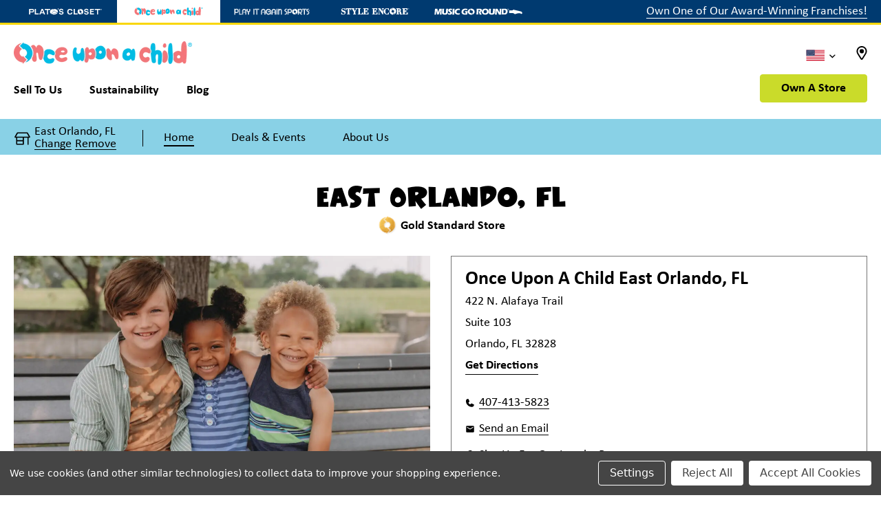

--- FILE ---
content_type: text/html; charset=UTF-8
request_url: https://onceuponachild.com/locations/orlando-fl-east/
body_size: 29669
content:

<!DOCTYPE html>
<html class="no-js" lang="en">
    <head>
        <title>Buy &amp; Sell Kids&#x27; Clothing, Shoes, Toys, Furniture, and Baby Gear | Once Upon A Child East Orlando, FL</title>
        <link rel="dns-prefetch preconnect" href="https://cdn11.bigcommerce.com/s-jyncwe2uw4" crossorigin><link rel="dns-prefetch preconnect" href="https://fonts.googleapis.com/" crossorigin><link rel="dns-prefetch preconnect" href="https://fonts.gstatic.com/" crossorigin>
        <meta name="description" content="Once Upon A Child buys and sells gently used kids&#039; clothing, shoes, toys, books, furniture, and baby gear, so you can recycle your children&#039;s nearly new items and get cash on the spot. Shop at Once Upon A Child to save up to 70% off regular retail prices."><link rel='canonical' href='https://onceuponachild.com/locations/orlando-fl-east/' /><meta name='platform' content='bigcommerce.stencil' />
        
         

        <link href="https://cdn11.bigcommerce.com/s-jyncwe2uw4/product_images/Favicon.ico?t&#x3D;1708105175" rel="shortcut icon">
        <meta name="viewport" content="width=device-width, initial-scale=1">

        <script>
            document.documentElement.className = document.documentElement.className.replace('no-js', 'js');
        </script>

        <link rel="preconnect" href="https://www.google.com">
        <link rel="preconnect" href="https://www.gstatic.com" crossorigin>
        <script src="https://cdn11.bigcommerce.com/s-jyncwe2uw4/stencil/fb410de0-c8cb-013e-3412-0ebc33e90bd1/e/4b221820-f09b-013d-0c7c-1a4a667563a7/js/sfmw_client.js"></script>

        <script>
    function browserSupportsAllFeatures() {
        return window.Promise
            && window.fetch
            && window.URL
            && window.URLSearchParams
            && window.WeakMap
            // object-fit support
            && ('objectFit' in document.documentElement.style);
    }

    function loadScript(src) {
        var js = document.createElement('script');
        js.src = src;
        js.onerror = function () {
            console.error('Failed to load polyfill script ' + src);
        };
        document.head.appendChild(js);
    }

    if (!browserSupportsAllFeatures()) {
        loadScript('https://cdn11.bigcommerce.com/s-jyncwe2uw4/stencil/fb410de0-c8cb-013e-3412-0ebc33e90bd1/e/4b221820-f09b-013d-0c7c-1a4a667563a7/dist/theme-bundle.polyfills.js');
    }
</script>
        <script>window.consentManagerTranslations = `{"locale":"en","locales":{"consent_manager.data_collection_warning":"en","consent_manager.accept_all_cookies":"en","consent_manager.gdpr_settings":"en","consent_manager.data_collection_preferences":"en","consent_manager.manage_data_collection_preferences":"en","consent_manager.use_data_by_cookies":"en","consent_manager.data_categories_table":"en","consent_manager.allow":"en","consent_manager.accept":"en","consent_manager.deny":"en","consent_manager.dismiss":"en","consent_manager.reject_all":"en","consent_manager.category":"en","consent_manager.purpose":"en","consent_manager.functional_category":"en","consent_manager.functional_purpose":"en","consent_manager.analytics_category":"en","consent_manager.analytics_purpose":"en","consent_manager.targeting_category":"en","consent_manager.advertising_category":"en","consent_manager.advertising_purpose":"en","consent_manager.essential_category":"en","consent_manager.esential_purpose":"en","consent_manager.yes":"en","consent_manager.no":"en","consent_manager.not_available":"en","consent_manager.cancel":"en","consent_manager.save":"en","consent_manager.back_to_preferences":"en","consent_manager.close_without_changes":"en","consent_manager.unsaved_changes":"en","consent_manager.by_using":"en","consent_manager.agree_on_data_collection":"en","consent_manager.change_preferences":"en","consent_manager.cancel_dialog_title":"en","consent_manager.privacy_policy":"en","consent_manager.allow_category_tracking":"en","consent_manager.disallow_category_tracking":"en"},"translations":{"consent_manager.data_collection_warning":"We use cookies (and other similar technologies) to collect data to improve your shopping experience. ","consent_manager.accept_all_cookies":"Accept All Cookies","consent_manager.gdpr_settings":"Settings","consent_manager.data_collection_preferences":"Website Data Collection Preferences","consent_manager.manage_data_collection_preferences":"Manage Website Data Collection Preferences","consent_manager.use_data_by_cookies":" uses data collected by cookies and JavaScript libraries to improve your shopping experience.","consent_manager.data_categories_table":"The table below outlines how we use this data by category. To opt out of a category of data collection, select 'No' and save your preferences.","consent_manager.allow":"Allow","consent_manager.accept":"Accept","consent_manager.deny":"Deny","consent_manager.dismiss":"Dismiss","consent_manager.reject_all":"Reject All","consent_manager.category":"Category","consent_manager.purpose":"Purpose","consent_manager.functional_category":"Functional","consent_manager.functional_purpose":"Enables enhanced functionality, such as videos and live chat. If you do not allow these, then some or all of these functions may not work properly.","consent_manager.analytics_category":"Analytics","consent_manager.analytics_purpose":"Provide statistical information on site usage, e.g., web analytics, so we can improve this website over time.","consent_manager.targeting_category":"Targeting","consent_manager.advertising_category":"Advertising","consent_manager.advertising_purpose":"Used to create profiles or personalize content to enhance your shopping experience.","consent_manager.essential_category":"Essential","consent_manager.esential_purpose":"Essential for the site and any requested services to work but do not perform any additional or secondary function.","consent_manager.yes":"Yes","consent_manager.no":"No","consent_manager.not_available":"N/A","consent_manager.cancel":"Cancel","consent_manager.save":"Save","consent_manager.back_to_preferences":"Back to Preferences","consent_manager.close_without_changes":"You have unsaved changes to your data collection preferences. Are you sure you want to close without saving?","consent_manager.unsaved_changes":"You have unsaved changes","consent_manager.by_using":"By using our website, you're agreeing to our","consent_manager.agree_on_data_collection":"By using our website, you're agreeing to the collection of data as described in our ","consent_manager.change_preferences":"You can change your preferences at any time","consent_manager.cancel_dialog_title":"Are you sure you want to cancel?","consent_manager.privacy_policy":"Privacy Policy","consent_manager.allow_category_tracking":"Allow [CATEGORY_NAME] tracking","consent_manager.disallow_category_tracking":"Disallow [CATEGORY_NAME] tracking"}}`;</script>

        <script>
            window.lazySizesConfig = window.lazySizesConfig || {};
            window.lazySizesConfig.loadMode = 1;
        </script>
        <script async src="https://cdn11.bigcommerce.com/s-jyncwe2uw4/stencil/fb410de0-c8cb-013e-3412-0ebc33e90bd1/e/4b221820-f09b-013d-0c7c-1a4a667563a7/dist/theme-bundle.head_async.js"></script>

        <link href="https://fonts.googleapis.com/css?family=Montserrat:700,500,400&display=block" rel="stylesheet">

        <script async src="https://cdn11.bigcommerce.com/s-jyncwe2uw4/stencil/fb410de0-c8cb-013e-3412-0ebc33e90bd1/e/4b221820-f09b-013d-0c7c-1a4a667563a7/dist/theme-bundle.font.js"></script>

            <link rel="stylesheet" href="https://use.typekit.net/czb1hxe.css">

        <style type="text/css" media="screen, print">
                @font-face {
                    font-family: "Calibri";
                    src: url("https://cdn11.bigcommerce.com/s-jyncwe2uw4/content/fonts/calibri-regular.ttf");
                    font-weight: 400;
                }

                @font-face {
                    font-family: "Calibri";
                    src: url("https://cdn11.bigcommerce.com/s-jyncwe2uw4/content/fonts/calibri-bold.ttf");
                    font-weight: 700;
                }

                @font-face {
                    font-family: "Little Dinosaur";
                    src: url("https://cdn11.bigcommerce.com/s-jyncwe2uw4/content/fonts/LittleDinosaur.otf");
                    font-weight: 400;
                }

        </style>

        <link data-stencil-stylesheet href="https://cdn11.bigcommerce.com/s-jyncwe2uw4/stencil/fb410de0-c8cb-013e-3412-0ebc33e90bd1/e/4b221820-f09b-013d-0c7c-1a4a667563a7/css/theme-ffb161b0-d3b7-013e-65a9-6e771e833a19.css" rel="stylesheet">

        <!-- Start Tracking Code for analytics_facebook -->

<script data-bc-cookie-consent="4" type="text/plain">
!function(f,b,e,v,n,t,s){if(f.fbq)return;n=f.fbq=function(){n.callMethod?n.callMethod.apply(n,arguments):n.queue.push(arguments)};if(!f._fbq)f._fbq=n;n.push=n;n.loaded=!0;n.version='2.0';n.queue=[];t=b.createElement(e);t.async=!0;t.src=v;s=b.getElementsByTagName(e)[0];s.parentNode.insertBefore(t,s)}(window,document,'script','https://connect.facebook.net/en_US/fbevents.js');

fbq('set', 'autoConfig', 'false', '1016049765161643');
fbq('dataProcessingOptions', []);
fbq('init', '1016049765161643', {"external_id":"dd1173ca-7479-4096-a05b-b9d502cd5d85"});
fbq('set', 'agent', 'bigcommerce', '1016049765161643');

function trackEvents() {
    var pathName = window.location.pathname;

    fbq('track', 'PageView', {}, "");

    // Search events start -- only fire if the shopper lands on the /search.php page
    if (pathName.indexOf('/search.php') === 0 && getUrlParameter('search_query')) {
        fbq('track', 'Search', {
            content_type: 'product_group',
            content_ids: [],
            search_string: getUrlParameter('search_query')
        });
    }
    // Search events end

    // Wishlist events start -- only fire if the shopper attempts to add an item to their wishlist
    if (pathName.indexOf('/wishlist.php') === 0 && getUrlParameter('added_product_id')) {
        fbq('track', 'AddToWishlist', {
            content_type: 'product_group',
            content_ids: []
        });
    }
    // Wishlist events end

    // Lead events start -- only fire if the shopper subscribes to newsletter
    if (pathName.indexOf('/subscribe.php') === 0 && getUrlParameter('result') === 'success') {
        fbq('track', 'Lead', {});
    }
    // Lead events end

    // Registration events start -- only fire if the shopper registers an account
    if (pathName.indexOf('/login.php') === 0 && getUrlParameter('action') === 'account_created') {
        fbq('track', 'CompleteRegistration', {}, "");
    }
    // Registration events end

    

    function getUrlParameter(name) {
        var cleanName = name.replace(/[\[]/, '\[').replace(/[\]]/, '\]');
        var regex = new RegExp('[\?&]' + cleanName + '=([^&#]*)');
        var results = regex.exec(window.location.search);
        return results === null ? '' : decodeURIComponent(results[1].replace(/\+/g, ' '));
    }
}

if (window.addEventListener) {
    window.addEventListener("load", trackEvents, false)
}
</script>
<noscript><img height="1" width="1" style="display:none" alt="null" src="https://www.facebook.com/tr?id=1016049765161643&ev=PageView&noscript=1&a=plbigcommerce1.2&eid="/></noscript>

<!-- End Tracking Code for analytics_facebook -->

<!-- Start Tracking Code for analytics_googleanalytics4 -->

<script data-cfasync="false" src="https://cdn11.bigcommerce.com/shared/js/google_analytics4_bodl_subscribers-358423becf5d870b8b603a81de597c10f6bc7699.js" integrity="sha256-gtOfJ3Avc1pEE/hx6SKj/96cca7JvfqllWA9FTQJyfI=" crossorigin="anonymous"></script>
<script data-cfasync="false">
  (function () {
    window.dataLayer = window.dataLayer || [];

    function gtag(){
        dataLayer.push(arguments);
    }

    function initGA4(event) {
         function setupGtag() {
            function configureGtag() {
                gtag('js', new Date());
                gtag('set', 'developer_id.dMjk3Nj', true);
                gtag('config', 'G-6CME92VD5P');
            }

            var script = document.createElement('script');

            script.src = 'https://www.googletagmanager.com/gtag/js?id=G-6CME92VD5P';
            script.async = true;
            script.onload = configureGtag;

            document.head.appendChild(script);
        }

        setupGtag();

        if (typeof subscribeOnBodlEvents === 'function') {
            subscribeOnBodlEvents('G-6CME92VD5P', true);
        }

        window.removeEventListener(event.type, initGA4);
    }

    gtag('consent', 'default', {"ad_storage":"denied","ad_user_data":"denied","ad_personalization":"denied","analytics_storage":"denied","functionality_storage":"denied"})
            

    var eventName = document.readyState === 'complete' ? 'consentScriptsLoaded' : 'DOMContentLoaded';
    window.addEventListener(eventName, initGA4, false);
  })()
</script>

<!-- End Tracking Code for analytics_googleanalytics4 -->


<script type="text/javascript" src="https://checkout-sdk.bigcommerce.com/v1/loader.js" defer ></script>
<script>window.consentManagerStoreConfig = function () { return {"storeName":"Once Upon A Child","privacyPolicyUrl":"","writeKey":null,"improvedConsentManagerEnabled":true,"AlwaysIncludeScriptsWithConsentTag":true}; };</script>
<script type="text/javascript" src="https://cdn11.bigcommerce.com/shared/js/bodl-consent-32a446f5a681a22e8af09a4ab8f4e4b6deda6487.js" integrity="sha256-uitfaufFdsW9ELiQEkeOgsYedtr3BuhVvA4WaPhIZZY=" crossorigin="anonymous" defer></script>
<script type="text/javascript" src="https://cdn11.bigcommerce.com/shared/js/storefront/consent-manager-config-3013a89bb0485f417056882e3b5cf19e6588b7ba.js" defer></script>
<script type="text/javascript" src="https://cdn11.bigcommerce.com/shared/js/storefront/consent-manager-08633fe15aba542118c03f6d45457262fa9fac88.js" defer></script>
<script type="text/javascript">
var BCData = {};
</script>
<!-- Google Tag Manager -->
<script data-bc-cookie-consent="3" type="text/plain">(function(w,d,s,l,i){w[l]=w[l]||[];w[l].push({'gtm.start':
new Date().getTime(),event:'gtm.js'});var f=d.getElementsByTagName(s)[0],
j=d.createElement(s),dl=l!='dataLayer'?'&l='+l:'';j.async=true;j.src=
'https://www.googletagmanager.com/gtm.js?id='+i+dl;f.parentNode.insertBefore(j,f);
})(window,document,'script','dataLayer','GTM-KD94PDH5');</script>
<!-- End Google Tag Manager --><script data-bc-cookie-consent="3" type="text/plain">
    (function(c,l,a,r,i,t,y){
        c[a]=c[a]||function(){(c[a].q=c[a].q||[]).push(arguments)};
        t=l.createElement(r);t.async=1;t.src="https://www.clarity.ms/tag/"+i;
        y=l.getElementsByTagName(r)[0];y.parentNode.insertBefore(t,y);
    })(window, document, "clarity", "script", "scy4wx9uhd");
</script>
 <script data-cfasync="false" src="https://microapps.bigcommerce.com/bodl-events/1.9.4/index.js" integrity="sha256-Y0tDj1qsyiKBRibKllwV0ZJ1aFlGYaHHGl/oUFoXJ7Y=" nonce="" crossorigin="anonymous"></script>
 <script data-cfasync="false" nonce="">

 (function() {
    function decodeBase64(base64) {
       const text = atob(base64);
       const length = text.length;
       const bytes = new Uint8Array(length);
       for (let i = 0; i < length; i++) {
          bytes[i] = text.charCodeAt(i);
       }
       const decoder = new TextDecoder();
       return decoder.decode(bytes);
    }
    window.bodl = JSON.parse(decodeBase64("[base64]"));
 })()

 </script>

<script nonce="">
(function () {
    var xmlHttp = new XMLHttpRequest();

    xmlHttp.open('POST', 'https://bes.gcp.data.bigcommerce.com/nobot');
    xmlHttp.setRequestHeader('Content-Type', 'application/json');
    xmlHttp.send('{"store_id":"1002887192","timezone_offset":"-5.0","timestamp":"2026-01-21T20:06:48.06149500Z","visit_id":"1bfd9f39-2221-4995-a838-37ca598abe6f","channel_id":1}');
})();
</script>



        <script src="https://cdn.jsdelivr.net/npm/jquery@3.7.1/dist/jquery.min.js" defer></script>
        <link rel="stylesheet" href="https://cdn.jsdelivr.net/npm/swiper@11/swiper-bundle.min.css"/>
        <script src="https://cdn.jsdelivr.net/npm/swiper@11/swiper-bundle.min.js"></script>


            <link data-stencil-stylesheet href="https://cdn11.bigcommerce.com/s-jyncwe2uw4/stencil/fb410de0-c8cb-013e-3412-0ebc33e90bd1/e/4b221820-f09b-013d-0c7c-1a4a667563a7/cms-css/OUAC/style.css" rel="stylesheet">
            <script src="https://cdn11.bigcommerce.com/s-jyncwe2uw4/stencil/fb410de0-c8cb-013e-3412-0ebc33e90bd1/e/4b221820-f09b-013d-0c7c-1a4a667563a7/js/OUAC/cms.js" defer></script>
        <script src="https://cdn11.bigcommerce.com/s-jyncwe2uw4/stencil/fb410de0-c8cb-013e-3412-0ebc33e90bd1/e/4b221820-f09b-013d-0c7c-1a4a667563a7/js/custom.js" defer></script>

        <!--BE IXF: JavaScript begin-->
        <!--Access to and use of BrightEdge AutoPilot - Self Connecting Pages is governed by the
            Infrastructure Product Terms located at: www.brightedge.com/infrastructure-product-terms.
            Customer acknowledges and agrees it has read, understands and agrees to be bound by the
            Infrastructure Product Terms. -->
        <script src="https://cdn.bc0a.com/autopilot/f00000000212171/autopilot_sdk.js"></script>
        <!--BE IXF: JavaScript end-->
        <script>
            var storeHash = 'jyncwe2uw4';
            var apiBaseUrl = 'https://storefront-middleware-a2hgfzc0fmb0byc6.z02.azurefd.net';
            var brandId = '2';
            var recaptchaSiteKey = '6LeFi7cqAAAAAGGFxbUfNVxpmpXLwnCOYaHwCaKv';
            var themePrefix = 'OUAC';
        </script>

        <script>
            (function () {
                try {
                    var parts = window.location.pathname.split('/').filter(Boolean);
                    var first = parts[0] || '';
                    var isCoop = first.endsWith('-coop');
                    window.IS_COOP = !!isCoop;
                    if (!isCoop) return;
                    var coopSlug = first;
                    window.COOP_SLUG = coopSlug;

                    // Clear store selection cookies when on a coop page
                    document.cookie = "current_store=; expires=Thu, 01 Jan 1970 00:00:00 UTC; path=/;";
                    document.cookie = "current_store_details=; expires=Thu, 01 Jan 1970 00:00:00 UTC; path=/;";
                    if (window.rpApiMiddleware && typeof window.rpApiMiddleware.fetchStorefrontCoopContext === 'function') {
                        window.rpApiMiddleware.fetchStorefrontCoopContext(apiBaseUrl, brandId, coopSlug)
                            .then(function (resp) {
                                return (resp && typeof resp.json === 'function') ? resp.json() : resp;
                            })
                            .then(function (json) {
                                window.COOP_CONTEXT = json && json.data ? json.data : json;
                                try { document.dispatchEvent(new Event('coopContextReady')); } catch(_e) {}
                                try {
                                    var ctx = window.COOP_CONTEXT || {};
                                    var keys = [];
                                    if (Array.isArray(ctx.analyticsKeys)) keys = ctx.analyticsKeys;
                                    else if (Array.isArray(ctx.analytics)) keys = ctx.analytics;
                                    else if (Array.isArray(ctx.ga4Keys)) keys = ctx.ga4Keys;
                                    else if (Array.isArray(ctx.measurementIds)) keys = ctx.measurementIds;

                                    if (keys && keys.length) {
                                        try {
                                            if (typeof window.gtag !== 'function') {
                                                var firstKey = keys[0];
                                                var gtagScript = document.createElement('script');
                                                gtagScript.async = true;
                                                gtagScript.src = 'https://www.googletagmanager.com/gtag/js?id=' + encodeURIComponent(firstKey);
                                                document.head.appendChild(gtagScript);

                                                window.dataLayer = window.dataLayer || [];
                                                window.gtag = function(){ window.dataLayer.push(arguments); };
                                                window.gtag('js', new Date());
                                                keys.forEach(function(k){ try { window.gtag('config', k); } catch(e){} });
                                            }
                                        } catch(_e) {}

                                        var attempts = 0;
                                        var maxAttempts = 20;
                                        var tryInit = function() {
                                            attempts++;
                                            if (typeof window.initGA4Franchisee === 'function') {
                                                keys.forEach(function(k){
                                                    try {
                                                        window.initGA4Franchisee(k);
                                                    } catch(e){}
                                                });
                                            } else if (attempts < maxAttempts) {
                                                setTimeout(tryInit, 150);
                                            }
                                        };
                                        tryInit();
                                    }
                                } catch (e) {}
                            })
                            .catch(function () {});
                    }
                } catch (e) {}
            })();
        </script>

        <script>
            // Initiate Analytics for Franchisee
            function pushFranchiseeConfig() {
                dataLayer?.push(arguments);
            }

            function initGA4Franchisee(key) {
                pushFranchiseeConfig("config", key);
                if (typeof subscribeOnBodlEvents === 'function') {
                    subscribeOnBodlEvents(key, 'dMjk3Nj');
                    return true;
                }
                return false;
            }

            const getSlugFromUrl = () => {
                const segments = window.location.pathname.substring(1).split('/');
                if (segments.length > 1 && segments[0] === 'locations' && segments[1]) {
                    return segments[1]
                }
            }
            // Slug URL String
            let slugResult = getSlugFromUrl();
            const storeCookieRaw = window.rpApiMiddleware.getCurrentStoreCookie('current_store');
            const storeListRaw = window.localStorage.getItem('store_list');

            // If there's no slug in the URL but the store cookie exists, parse it for slug
            if (!slugResult && storeCookieRaw) {
                const storeDetails = JSON.parse(storeCookieRaw);
                if (storeDetails?.data) {
                    slugResult = storeDetails.data.slug;
                }
            }

            // If a slug was found, search the store list for a matching store with analytics key
            if (slugResult && storeListRaw) {
                const storeList = JSON.parse(storeListRaw);
                if (storeList?.length) {
                    const store = storeList.find((store) => {
                        if (store.slug === slugResult) {
                            return true;
                        }
                    });
                    // If a key was found, register the franchisee analytics
                    if (store?.analyticsKey) {
                        const eventNameFranchisee = document.readyState === 'complete' ? 'consentScriptsLoaded' : 'DOMContentLoaded';
                        window.addEventListener(eventNameFranchisee, () => initGA4Franchisee(store.analyticsKey), false);
                    }
                }
            }
        </script>

        <!--lite-youtube-embed start-->
        <link rel="stylesheet" href="https://cdn11.bigcommerce.com/s-jyncwe2uw4/stencil/fb410de0-c8cb-013e-3412-0ebc33e90bd1/e/4b221820-f09b-013d-0c7c-1a4a667563a7/cms-css/lite-yt-embed.css" >
        <script nonce="" src="https://cdn11.bigcommerce.com/s-jyncwe2uw4/stencil/fb410de0-c8cb-013e-3412-0ebc33e90bd1/e/4b221820-f09b-013d-0c7c-1a4a667563a7/js/lite-yt-embed.js"></script>

        <!--lite-youtube-embed end-->
        <script nonce="">
            (function () {
                try {
                    if (!window.rpApiMiddleware || !window.rpApiMiddleware.getCurrentStoreCookie) return;
                    var pathname = window.location.pathname || '';
                    var isStoreHomepage = /^\/locations\/[^\/]+\/?$/.test(pathname) && pathname !== '/locations/';
                    if (!isStoreHomepage) return;

                    var SCRIPT_ID = 'localbusiness-jsonld';

                    var normalizeTime = function (timeValue) {
                        if (!timeValue) return '';
                        var t = String(timeValue).trim();
                        var m = t.match(/^(\d{1,2}):(\d{2})(?::\d{2})?\s*([AaPp][Mm])?$/);
                        if (!m) return '';
                        var hh = parseInt(m[1], 10);
                        var mm = m[2];
                        var ampm = m[3] ? m[3].toUpperCase() : '';

                        if (ampm) {
                            if (ampm === 'PM' && hh < 12) hh += 12;
                            if (ampm === 'AM' && hh === 12) hh = 0;
                        }

                        if (Number.isNaN(hh) || hh < 0 || hh > 23) return '';
                        return String(hh).padStart(2, '0') + ':' + mm;
                    };

                    var buildAndInject = function () {
                        try {
                            if (document.getElementById(SCRIPT_ID)) return true;

                            var raw = window.rpApiMiddleware.getCurrentStoreCookie('current_store_details');
                            if (!raw) return false;

                            var parsed;
                            try { parsed = JSON.parse(raw); } catch (_e) { return false; }
                            var store = parsed && parsed.data ? parsed.data : null;
                            if (!store) return false;

                            var contact = store.contact || {};
                            var metaDescEl = document.querySelector('meta[name="description"]');
                            var description = metaDescEl && metaDescEl.content ? metaDescEl.content : '';

                            var name = '';
                            try {
                                var h1 = document.querySelector('h1');
                                var h1Text = h1 && h1.textContent ? h1.textContent.trim() : '';
                                if (h1Text) name = h1Text;
                            } catch (_e) {}

                            if (!name && store.title) name = store.title;

                            var url = window.location.origin + pathname;
                            var telephone = contact.phone || '';

                            var streetAddress = [contact.addressLine1, contact.addressLine2].filter(Boolean).join(' ').trim();
                            var addressLocality = contact.city || '';
                            var addressRegion = contact.state || '';
                            var postalCode = contact.zip || '';

                            var hours = Array.isArray(store.hours) ? store.hours : [];
                            var dayMap = ['Su', 'Mo', 'Tu', 'We', 'Th', 'Fr', 'Sa'];
                            var openingHours = [];
                            try {
                                hours
                                    .slice()
                                    .sort(function (a, b) { return (a.dayId || 0) - (b.dayId || 0); })
                                    .forEach(function (h, idx) {
                                        if (!h || h.closed) return;
                                        var open = normalizeTime(h.openTime);
                                        var close = normalizeTime(h.closeTime);
                                        if (!open || !close) return;
                                        var d = dayMap[idx] || dayMap[h.dayId] || '';
                                        if (!d) return;
                                        openingHours.push(d + ' ' + open + '-' + close);
                                    });
                            } catch (_e) {}

                            var schema = {
                                '@context': 'https://schema.org',
                                '@type': 'LocalBusiness'
                            };

                            if (name) schema.name = name;
                            if (url) schema.url = url;
                            if (telephone) schema.telephone = telephone;
                            if (description) schema.description = description;

                            if (streetAddress || addressLocality || addressRegion || postalCode) {
                                schema.address = {
                                    '@type': 'PostalAddress'
                                };
                                if (streetAddress) schema.address.streetAddress = streetAddress;
                                if (addressLocality) schema.address.addressLocality = addressLocality;
                                if (addressRegion) schema.address.addressRegion = addressRegion;
                                if (postalCode) schema.address.postalCode = postalCode;
                            }

                            if (openingHours.length) schema.openingHours = openingHours;

                            var scriptEl = document.createElement('script');
                            scriptEl.id = SCRIPT_ID;
                            scriptEl.type = 'application/ld+json';
                            scriptEl.text = JSON.stringify(schema);
                            document.head.appendChild(scriptEl);
                            return true;
                        } catch (_e) {
                            return false;
                        }
                    };

                    if (buildAndInject()) return;

                    var retryDelaysMs = [500, 1500, 3000];
                    retryDelaysMs.forEach(function (delay) {
                        window.setTimeout(function () {
                            buildAndInject();
                        }, delay);
                    });
                } catch (_e) {}
            })();
        </script>
        </head>
    <body>
        <svg data-src="https://cdn11.bigcommerce.com/s-jyncwe2uw4/stencil/fb410de0-c8cb-013e-3412-0ebc33e90bd1/e/4b221820-f09b-013d-0c7c-1a4a667563a7/img/icon-sprite.svg" class="icons-svg-sprite"></svg>

        <a href="#main-content" class="skip-to-main-link">Skip to main content</a>
<header class="header">
    <nav class="wm-brand-nav" aria-label="winmark brand sites">
    <div class="wm-brand-nav-container">
        <ul class="wm-brand-nav__brand-list">
            <li>
                <a class="wm-brand-nav__link" href="https://www.platoscloset.com/" target="_blank" aria-label="Plato's Closet Store" title="Plato's Closet Store" >
                    <div class="wm-brand-nav__brand brand-pc">
                        <svg class="wm-brand-nav__img" role="img" aria-labelledby="pc-logo">
                            <title id="pc-logo">Plato's Closet Store</title>
                            <use href="#icon-brand-header-PC"></use>
                        </svg>
                    </div>
                </a>
            </li>
            <li>
                <a class="wm-brand-nav__link" href="https://www.onceuponachild.com/" target="_blank" aria-label="Once Upon a Child Store" title="Once Upon a Child Store" aria-current="page">
                    <div class="wm-brand-nav__brand brand-ouac active">
                        <svg class="wm-brand-nav__img" role="img" aria-labelledby="ouac-logo">
                            <title id="ouac-logo">Once Upon a Child Store</title>
                            <use href="#icon-brand-header-OUAC"></use>
                        </svg>
                    </div>
                </a>
            </li>
            <li>
                <a class="wm-brand-nav__link" href="https://www.playitagainsports.com/" target="_blank" aria-label="Play It Again Sports Store" title="Play It Again Sports Store" >
                    <div class="wm-brand-nav__brand brand-pias">
                        <svg class="wm-brand-nav__img" role="img" aria-labelledby="pias-logo">
                            <title id="pias-logo">Play It Again Sports Store</title>
                            <use href="#icon-brand-header-PIAS"></use>
                        </svg>
                    </div>
                </a>
            </li>
            <li>
                <a class="wm-brand-nav__link" href="https://www.style-encore.com/" target="_blank" aria-label="Style Encore Store" title="Style Encore Store" >
                    <div class="wm-brand-nav__brand brand-se">
                        <svg class="wm-brand-nav__img" role="img" aria-labelledby="se-logo">
                            <title id="se-logo">Style Encore Store</title>
                            <use href="#icon-brand-header-SE"></use>
                        </svg>
                    </div>
                </a>
            </li>
            <li>
                <a class="wm-brand-nav__link" href="https://www.musicgoround.com/" target="_blank" aria-label="Music Go Round Store" title="Music Go Round Store" >
                    <div class="wm-brand-nav__brand brand-mgr">
                        <svg class="wm-brand-nav__img" role="img" aria-labelledby="mgr-logo">
                            <title id="mgr-logo">Music Go Round Store</title>
                            <use href="#icon-brand-header-MGR"></use>
                        </svg>
                    </div>
                </a>
            </li>
        </ul>
        <div class="wm-brand-nav__franchise-link">
            <a href="https://www.winmarkfranchises.com/?SPPC&#x3D;Offline&amp;sppccampaignid&#x3D;260307&amp;utm_source&#x3D;Scorpion%20Advertising&amp;utm_medium&#x3D;cpc&amp;utm_campaign&#x3D;Offline" target="_blank">Own One of Our Award-Winning Franchises!</a>
        </div>
    </div>
</nav>

    <a href="#" class="mobileMenu-toggle" role="button" data-mobile-menu-toggle="menu">
        <span class="mobileMenu-toggleIcon">Open menu</span>
    </a>
    <div class="header-container">
        <div class="header-container__top">
            <div class="header-container__header-logo">
                <div class="header-logo header-logo--left">
                    <a href="https://onceuponachild.com/" class="header-logo__link" data-header-logo-link>
        <div class="header-logo-image-container">
            <img class="header-logo-image"
                 src="https://cdn11.bigcommerce.com/s-jyncwe2uw4/images/stencil/259x34/ouac_1706303830__06067.original_1708083930.original.png"
                 srcset="https://cdn11.bigcommerce.com/s-jyncwe2uw4/images/stencil/259x34/ouac_1706303830__06067.original_1708083930.original.png"
                 alt="Once Upon A Child Homepage"
                 title="Once Upon A Child">
        </div>
</a>
                </div>
            </div>
            <div class="header-container__links">
                <div class="country-selector">
    <button class="country-selector__toggle" aria-expanded="false" aria-controls="country-dropdown">
        <span class="country-selector__selected">
            <svg class="country-selector__selected-img us" role="img" aria-labelledby="us-flag-title">
                <title id="us-flag-title">The Country Selected is the United States</title>
                <use href="#icon-USA-flag"></use>
            </svg>
            <svg class="country-selector__selected-img ca" role="img" aria-labelledby="ca-flag-title">
                <title id="ca-flag-title">The Country Selected is Canada</title>
                <use href="#icon-CA-flag"></use>
            </svg>
            <svg class="country-selector__selected-arrow" role="presentation" aria-hidden="true">
                <use href="#icon-arrow-down"></use>
            </svg>
        </span>
    </button>
    <div class="country-selector__dropdown" aria-hidden="true">
        <fieldset>
            <legend>Select Region</legend>
            <div class="country-selector__option">
                <input id="us" type="radio" name="country" value="us" tabindex="0"/>
                <label for="us">United States</label>
            </div>
            <div class="country-selector__option">
                <input id="ca" type="radio" name="country" value="ca" tabindex="0"/>
                <label for="ca">Canada</label>
            </div>
        </fieldset>
    </div>
</div>
                <div class="header-container__locator">
                    <a href="/locations" title="Store Locator">
                        <svg xmlns="http://www.w3.org/2000/svg" fill="none" viewBox="0 0 16 22" role="img" aria-labelledby="store-locator-icon">
                            <title id="store-locator-icon">Store Locator</title>
                            <path fill="#000" d="M8 1c4.102 0 7.5 3.36 7.5 7.5 0 2.813-.938 3.672-5.938 11.64a1.863 1.863 0 0 1-3.164 0C1.398 12.173.5 11.313.5 8.5.5 4.398 3.82 1 8 1Zm0 18.125c5-8.047 5.625-8.477 5.625-10.625 0-3.086-2.54-5.625-5.625-5.625A5.626 5.626 0 0 0 2.375 8.5c0 2.148.625 2.656 5.625 10.625ZM4.875 8.5A3.11 3.11 0 0 1 8 5.375 3.134 3.134 0 0 1 11.125 8.5 3.11 3.11 0 0 1 8 11.625c-1.758 0-3.125-1.367-3.125-3.125Z"/>
                        </svg>
                    </a>
                </div>
            </div>
        </div>
        <div class="header-container__nav">
            <div class="navPages-container" id="menu" data-menu>
                <a href="#" class="mobileMenu-toggle is-open focus-visible" role="button">
                    <span class="mobileMenu-toggleIcon">Close menu</span>
                </a>
                <div class="header-franchise-nav">
    <div class="header-franchise-nav__container">
        <svg class="header-franchise-nav__store-img" role="presentation" alt=""><use xlink:href="#icon-store"/></svg>
        <div class="header-franchise-nav__top">
            <div class="header-franchise-nav__selector">
                <svg class="header-franchise-nav__store-img-mobile" role="presentation" alt=""><use xlink:href="#icon-store"/></svg>
                <span class="header-franchise-nav__store"><a class="header-franchise-nav__store-link focus-alt" role="button" href="#">Select a Store</a></span>
            </div>
        </div>
        <!-- Skeleton Loader -->
        <div class="header-franchise-nav__skeleton">
            <div class="header-franchise-nav__skeleton-store">
                <div class="header-franchise-nav__skeleton-store-text header-franchise-nav__skeleton-store-text--main"></div>
                <div class="header-franchise-nav__skeleton-store-line">
                    <div class="header-franchise-nav__skeleton-store-text header-franchise-nav__skeleton-store-text--sub"></div>
                    <div class="header-franchise-nav__skeleton-store-text header-franchise-nav__skeleton-store-text--sub"></div>
                </div>
            </div>
            <div class="header-franchise-nav__skeleton-nav">
                <div class="header-franchise-nav__skeleton-item">
                    <div class="header-franchise-nav__skeleton-link header-franchise-nav__skeleton-link--home"></div>
                </div>
                <div class="header-franchise-nav__skeleton-item">
                    <div class="header-franchise-nav__skeleton-link header-franchise-nav__skeleton-link--deals"></div>
                </div>
                <div class="header-franchise-nav__skeleton-item">
                    <div class="header-franchise-nav__skeleton-link header-franchise-nav__skeleton-link--about"></div>
                </div>
                <div class="header-franchise-nav__skeleton-item">
                    <div class="header-franchise-nav__skeleton-link header-franchise-nav__skeleton-link--jobs"></div>
                </div>
                <div class="header-franchise-nav__skeleton-item">
                    <div class="header-franchise-nav__skeleton-link header-franchise-nav__skeleton-link--services"></div>
                </div>
                <div class="header-franchise-nav__skeleton-item">
                    <div class="header-franchise-nav__skeleton-link header-franchise-nav__skeleton-link--directions"></div>
                </div>
                <div class="header-franchise-nav__skeleton-item">
                    <div class="header-franchise-nav__skeleton-link header-franchise-nav__skeleton-link--more"></div>
                </div>
            </div>
        </div>
        <nav aria-label="store pages">
            <ul class="header-franchise-nav__list"></ul>
        </nav>
    </div>
</div>
<script>
    if (rpApiMiddleware) {
        document.addEventListener("storeNavigationUpdated", rpApiMiddleware.initRemoveSelectedStore);
        window.addEventListener("load", rpApiMiddleware.initRemoveSelectedStore);
    }
</script>
                <nav class="navPages" aria-label="primary">
    <ul class="navPages-list navPages-list-depth-max">
                 <li class="navPages-item navPages-item-page">
                        <a class="navPages-action"
        href="https://onceuponachild.com/sell-to-us/"
        aria-label="Sell To Us"
    >
        <span class="navPages-action-name">
            Sell To Us
        </span>
    </a>
                 </li>
                 <li class="navPages-item navPages-item-page">
                        <a class="navPages-action"
        href="https://onceuponachild.com/sustainability/"
        aria-label="Sustainability"
    >
        <span class="navPages-action-name">
            Sustainability
        </span>
    </a>
                 </li>
                 <li class="navPages-item navPages-item-page">
                        <a class="navPages-action"
        href="https://onceuponachild.com/blog/"
        aria-label="Blog"
    >
        <span class="navPages-action-name">
            Blog
        </span>
    </a>
                 </li>
    </ul>
    <a href="/own-a-store" class="button button--primary button--own-a-store">Own A Store</a>
</nav>
                <nav class="wm-brand-nav" aria-label="winmark brand sites">
    <div class="wm-brand-nav-container">
        <ul class="wm-brand-nav__brand-list">
            <li>
                <a class="wm-brand-nav__link" href="https://www.platoscloset.com/" target="_blank" aria-label="Plato's Closet Store" title="Plato's Closet Store" >
                    <div class="wm-brand-nav__brand brand-pc">
                        <svg class="wm-brand-nav__img" role="img" aria-labelledby="pc-logo">
                            <title id="pc-logo">Plato's Closet Store</title>
                            <use href="#icon-brand-header-PC"></use>
                        </svg>
                    </div>
                </a>
            </li>
            <li>
                <a class="wm-brand-nav__link" href="https://www.onceuponachild.com/" target="_blank" aria-label="Once Upon a Child Store" title="Once Upon a Child Store" aria-current="page">
                    <div class="wm-brand-nav__brand brand-ouac active">
                        <svg class="wm-brand-nav__img" role="img" aria-labelledby="ouac-logo">
                            <title id="ouac-logo">Once Upon a Child Store</title>
                            <use href="#icon-brand-header-OUAC"></use>
                        </svg>
                    </div>
                </a>
            </li>
            <li>
                <a class="wm-brand-nav__link" href="https://www.playitagainsports.com/" target="_blank" aria-label="Play It Again Sports Store" title="Play It Again Sports Store" >
                    <div class="wm-brand-nav__brand brand-pias">
                        <svg class="wm-brand-nav__img" role="img" aria-labelledby="pias-logo">
                            <title id="pias-logo">Play It Again Sports Store</title>
                            <use href="#icon-brand-header-PIAS"></use>
                        </svg>
                    </div>
                </a>
            </li>
            <li>
                <a class="wm-brand-nav__link" href="https://www.style-encore.com/" target="_blank" aria-label="Style Encore Store" title="Style Encore Store" >
                    <div class="wm-brand-nav__brand brand-se">
                        <svg class="wm-brand-nav__img" role="img" aria-labelledby="se-logo">
                            <title id="se-logo">Style Encore Store</title>
                            <use href="#icon-brand-header-SE"></use>
                        </svg>
                    </div>
                </a>
            </li>
            <li>
                <a class="wm-brand-nav__link" href="https://www.musicgoround.com/" target="_blank" aria-label="Music Go Round Store" title="Music Go Round Store" >
                    <div class="wm-brand-nav__brand brand-mgr">
                        <svg class="wm-brand-nav__img" role="img" aria-labelledby="mgr-logo">
                            <title id="mgr-logo">Music Go Round Store</title>
                            <use href="#icon-brand-header-MGR"></use>
                        </svg>
                    </div>
                </a>
            </li>
        </ul>
        <div class="wm-brand-nav__franchise-link">
            <a href="https://www.winmarkfranchises.com/?SPPC&#x3D;Offline&amp;sppccampaignid&#x3D;260307&amp;utm_source&#x3D;Scorpion%20Advertising&amp;utm_medium&#x3D;cpc&amp;utm_campaign&#x3D;Offline" target="_blank">Own One of Our Award-Winning Franchises!</a>
        </div>
    </div>
</nav>
            </div>
            <a href="/own-a-store" class="button button--primary button--own-a-store">Own A Store</a>
        </div>
    </div>

    <div class="header-franchise-nav">
    <div class="header-franchise-nav__container">
        <svg class="header-franchise-nav__store-img" role="presentation" alt=""><use xlink:href="#icon-store"/></svg>
        <div class="header-franchise-nav__top">
            <div class="header-franchise-nav__selector">
                <svg class="header-franchise-nav__store-img-mobile" role="presentation" alt=""><use xlink:href="#icon-store"/></svg>
                <span class="header-franchise-nav__store"><a class="header-franchise-nav__store-link focus-alt" role="button" href="#">Select a Store</a></span>
            </div>
        </div>
        <!-- Skeleton Loader -->
        <div class="header-franchise-nav__skeleton">
            <div class="header-franchise-nav__skeleton-store">
                <div class="header-franchise-nav__skeleton-store-text header-franchise-nav__skeleton-store-text--main"></div>
                <div class="header-franchise-nav__skeleton-store-line">
                    <div class="header-franchise-nav__skeleton-store-text header-franchise-nav__skeleton-store-text--sub"></div>
                    <div class="header-franchise-nav__skeleton-store-text header-franchise-nav__skeleton-store-text--sub"></div>
                </div>
            </div>
            <div class="header-franchise-nav__skeleton-nav">
                <div class="header-franchise-nav__skeleton-item">
                    <div class="header-franchise-nav__skeleton-link header-franchise-nav__skeleton-link--home"></div>
                </div>
                <div class="header-franchise-nav__skeleton-item">
                    <div class="header-franchise-nav__skeleton-link header-franchise-nav__skeleton-link--deals"></div>
                </div>
                <div class="header-franchise-nav__skeleton-item">
                    <div class="header-franchise-nav__skeleton-link header-franchise-nav__skeleton-link--about"></div>
                </div>
                <div class="header-franchise-nav__skeleton-item">
                    <div class="header-franchise-nav__skeleton-link header-franchise-nav__skeleton-link--jobs"></div>
                </div>
                <div class="header-franchise-nav__skeleton-item">
                    <div class="header-franchise-nav__skeleton-link header-franchise-nav__skeleton-link--services"></div>
                </div>
                <div class="header-franchise-nav__skeleton-item">
                    <div class="header-franchise-nav__skeleton-link header-franchise-nav__skeleton-link--directions"></div>
                </div>
                <div class="header-franchise-nav__skeleton-item">
                    <div class="header-franchise-nav__skeleton-link header-franchise-nav__skeleton-link--more"></div>
                </div>
            </div>
        </div>
        <nav aria-label="store pages">
            <ul class="header-franchise-nav__list"></ul>
        </nav>
    </div>
</div>
<script>
    if (rpApiMiddleware) {
        document.addEventListener("storeNavigationUpdated", rpApiMiddleware.initRemoveSelectedStore);
        window.addEventListener("load", rpApiMiddleware.initRemoveSelectedStore);
    }
</script>

    <div data-content-region="header_navigation_bottom--global"></div>
    <div class="store-locator-flyout" aria-hidden="true" role="dialog" aria-modal="true" aria-label="Select a store modal">
    <div class="store-locator__form">
        <span class="store-locator__close-icon-wrapper" tabindex="0" role="button" aria-label="Close store locator">
            <svg data-src="https://cdn11.bigcommerce.com/s-jyncwe2uw4/stencil/fb410de0-c8cb-013e-3412-0ebc33e90bd1/e/4b221820-f09b-013d-0c7c-1a4a667563a7/img/close.svg" class="store-locator__close-icon" alt="" role="presentation" aria-hidden="true"></svg>
        </span>
        <h2 class="store-locator__form-heading h3">Select a Store</h2>
        <p class="store-locator__form-disclaimer">Item options may vary by location</p>
        <p class="store-locator__form-disclaimer req">* indicates a required field</p>
        <form id="searchFilter">
            <div class="store-locator__form-group">
                <label class="store-locator__form-label input-req" for="zipcode" id="zip-postal-label">Zip Code<span class='input-req-star'>*</span></label>
                <input type="text" id="zipcode" name="zip" minlength="5" maxlength="7" autocomplete="postal-code" required aria-required="true" aria-labelledby="zip-postal-label">
                <svg class="store-locator__search-icon" aria-hidden="true">
                    <use href="#icon-search"></use>
                </svg>
            </div>
            <div class="store-locator__form-group">
                <label class="store-locator__form-label" for="radiusSelectFlyout" id="radius-label">Radius<span class='input-req-star'>*</span></label>
                <select id="radiusSelectFlyout" name="radiusSelected" aria-label="Radius" aria-labelledby="radius-label">
                    <option id="radius-distance" value="" selected></option>
                    <option value="5">5</option>
                    <option value="10">10</option>
                    <option value="50">50</option>
                    <option value="100">100</option>
                </select>
            </div>
            <div class="store-locator__form-divider"> or </div>
            <div class="store-locator__form-group">
                <label class="store-locator__form-label input-req" for="locatorCountrySelectFlyout" id="country-label">Country<span class='input-req-star'>*</span></label>
                <span class="sr-only">Activating this element will cause content on the page to be updated.</span>
                <select id="locatorCountrySelectFlyout" name="countrySelected" aria-label="Select Country" required aria-required="true" aria-labelledby="country-label">
                    <option value="" selected></option>
                    <option value="US">United States of America</option>
                    <option value="CA">Canada</option>
                </select>
            </div>
            <div class="store-locator__form-group">
                <label class="store-locator__form-label input-req" for="locatorStateSelectFlyout" id="state-label">State<span class='input-req-star'>*</span></label>
                <select id="locatorStateSelectFlyout" name="stateSelected" aria-label="Select State" required aria-required="true" aria-labelledby="state-label">
                    <option value="" selected></option>
                </select>
            </div>
            <button id="locatorFormSubmitFlyout" class="button button--primary" type="submit" disabled>Find A Store</button>
        </form>
        <div id="store-locator-flyout-results-live-region" role="status"></div>
        <div id="store-locator-flyout-results" class="store-locator__results"></div>
    </div>
</div>






<script>
    const focusableContent = `[tabindex="0"]:not([disabled]),
                                button:not([disabled]),
                                input:not([disabled]),
                                select:not([disabled]),
                                textarea:not([disabled]),
                                a:not([disabled]),
                                audio:not([disabled]),
                                video:not([disabled]),
                                [contenteditable]:not([disabled])`;

    function toggleLocatorFlyoutVisibility() {
        const body = document.querySelector("body");
        const storeLocatorFlyout = document.querySelector(".store-locator-flyout");
        const closeIcon = document.querySelector(".store-locator__close-icon-wrapper");
        const closeIconSvg = document.querySelector(".store-locator__close-icon-wrapper svg");
        const selectStoreLinks = document.querySelectorAll(".header-franchise-nav__store-link");
        const storeResults = document.getElementById("store-locator-flyout-results");
        const storeResultsStatus = document.getElementById("store-locator-flyout-results-live-region");
        const zipInput = document.getElementById("zipcode");
        const radiusSelectInput = document.getElementById("radiusSelectFlyout");
        const stateSelectInput = document.getElementById("locatorStateSelectFlyout");
        const submitButton = document.getElementById("locatorFormSubmitFlyout");

        if(closeIconSvg){
            closeIconSvg.setAttribute("aria-hidden", "true");
        }

        for (let selectStoreLink of selectStoreLinks) {
            selectStoreLink.addEventListener("click", function(event) {
                event.preventDefault();
                body.style.overflow = "hidden";
                if (storeLocatorFlyout.style.visibility === "visible") {
                    closeFlyout({});
                } else {
                    storeLocatorFlyout.style.visibility = "visible";
                    storeLocatorFlyout.setAttribute("aria-hidden", "false");
                    if (rpApiMiddleware)  {
                        const countryCookie = rpApiMiddleware.getCurrentCountryCookie("current_country");
                        let selectedCountry = countryCookie ? countryCookie.toUpperCase() : "US";

                        rpApiMiddleware.addQueryStringParams("country", selectedCountry);
                    }
                    closeIcon.focus();
                }
            });
        }

        closeIcon.addEventListener("click", closeFlyout);
        closeIcon.addEventListener("keydown", closeFlyout);
        closeIcon.addEventListener("keydown", focusFlyoutLast);
        storeLocatorFlyout.addEventListener("keydown", focusFlyoutFirst);

        function focusFlyoutLast(e) {
            if ((e.key === "Tab" || e.keyCode === 9) && e.shiftKey) {
                const flyout = document.querySelector(".store-locator-flyout");
                const allFocusable = flyout.querySelectorAll(focusableContent);
                const lastFocusable = allFocusable[allFocusable.length - 1];
                lastFocusable.focus();
                e.preventDefault();
            }
        }

        function focusFlyoutFirst(e) {
            if ((e.key === "Tab" || e.keyCode === 9) && !e.shiftKey) {
                const flyout = document.querySelector(".store-locator-flyout");
                const allFocusable = flyout.querySelectorAll(focusableContent);
                const lastFocusable = allFocusable[allFocusable.length - 1];
                if (e.target === lastFocusable) {
                    closeIcon.focus();
                    e.preventDefault();
                }
            }
        }

        storeLocatorFlyout.addEventListener("click", function(event){
            const storeLocatorForm = storeLocatorFlyout.querySelector(".store-locator__form");

            if (storeLocatorFlyout.style.visibility === "visible" && !storeLocatorForm.contains(event.target)) {
                closeFlyout({});
            }
        })

        const drawerEscapeEvent = document.addEventListener("keydown", (e) => {
            if (e.key === "Escape" || e.keyCode === 27) {
                const storeLocatorFlyout = document.querySelector(".store-locator-flyout");
                if (storeLocatorFlyout.style.visibility === "visible") {
                    e.stopPropagation();
                    closeFlyout({});
                }
            }
        });

        function closeFlyout(event) {
            if (event.type === "keydown" && !(event.keyCode === 13 || event.key === "Enter")) return;
            body.style.overflow = "auto";
            storeLocatorFlyout.style.visibility = "hidden";
            storeLocatorFlyout.setAttribute("aria-hidden", "true");
            zipInput.value = null;
            stateSelectInput.selectedIndex = 0;
            stateSelectInput.removeAttribute("disabled");
            radiusSelectInput.selectedIndex = 0;
            radiusSelectInput.setAttribute("disabled", "disabled");
            submitButton.setAttribute("disabled", "disabled");
            storeResults.innerHTML = "";
            storeResultsStatus.innerHTML = "";
            if (rpApiMiddleware) {
                rpApiMiddleware.resetUrlParams();
            }
            // Return focus to the change button depending on mobile/desktop
            if (window.innerWidth < 800) {
                // - Mobile
                document.querySelector('.header-container .header-franchise-nav__store-link').focus();
            } else {
                // - Desktop
                document.querySelector('.header-franchise-nav__store-link:not(.header-container *)').focus();
            }
            document.removeEventListener("keydown", drawerEscapeEvent);
        }
    }

    function setDesktopFlyoutTop() {
        const header = document.querySelector(".header");
        const storeLocatorFlyout = document.querySelector(".store-locator-flyout");
        let headerBottom = header.getBoundingClientRect().bottom;

        if (window.innerWidth >= 801 ) {
            storeLocatorFlyout.style.top = `${headerBottom}px`;
        }
    }

    document.addEventListener("storeNavigationUpdated", function() {
        toggleLocatorFlyoutVisibility();
        setDesktopFlyoutTop();
    });

    window.addEventListener("load", function() {
        toggleLocatorFlyoutVisibility();
        setDesktopFlyoutTop();
    });

    if (rpApiMiddleware) {
        const jsContext = JSON.parse("{\"zoomSize\":\"1280x1280\",\"productSize\":\"500x659\",\"genericError\":\"Oops! Something went wrong.\",\"urls\":{\"home\":\"https://onceuponachild.com/\",\"account\":{\"index\":\"/account.php\",\"orders\":{\"all\":\"/account.php?action=order_status\",\"completed\":\"/account.php?action=view_orders\",\"save_new_return\":\"/account.php?action=save_new_return\"},\"update_action\":\"/account.php?action=update_account\",\"returns\":\"/account.php?action=view_returns\",\"addresses\":\"/account.php?action=address_book\",\"inbox\":\"/account.php?action=inbox\",\"send_message\":\"/account.php?action=send_message\",\"add_address\":\"/account.php?action=add_shipping_address\",\"wishlists\":{\"all\":\"/wishlist.php\",\"add\":\"/wishlist.php?action=addwishlist\",\"edit\":\"/wishlist.php?action=editwishlist\",\"delete\":\"/wishlist.php?action=deletewishlist\"},\"details\":\"/account.php?action=account_details\",\"recent_items\":\"/account.php?action=recent_items\"},\"brands\":\"https://onceuponachild.com/brands/\",\"gift_certificate\":{\"purchase\":\"/giftcertificates.php\",\"redeem\":\"/giftcertificates.php?action=redeem\",\"balance\":\"/giftcertificates.php?action=balance\"},\"auth\":{\"login\":\"/login.php\",\"check_login\":\"/login.php?action=check_login\",\"create_account\":\"/login.php?action=create_account\",\"save_new_account\":\"/login.php?action=save_new_account\",\"forgot_password\":\"/login.php?action=reset_password\",\"send_password_email\":\"/login.php?action=send_password_email\",\"save_new_password\":\"/login.php?action=save_new_password\",\"logout\":\"/login.php?action=logout\"},\"product\":{\"post_review\":\"/postreview.php\"},\"cart\":\"/cart.php\",\"checkout\":{\"single_address\":\"/checkout\",\"multiple_address\":\"/checkout.php?action=multiple\"},\"rss\":{\"products\":[]},\"contact_us_submit\":\"/pages.php?action=sendContactForm\",\"search\":\"/search.php\",\"compare\":\"/compare\",\"sitemap\":\"/sitemap.php\",\"subscribe\":{\"action\":\"/subscribe.php\"}},\"secureBaseUrl\":\"https://onceuponachild.com\",\"cartId\":null,\"template\":\"pages/brand\",\"validationDictionaryJSON\":\"{\\\"locale\\\":\\\"en\\\",\\\"locales\\\":{\\\"validation_messages.valid_email\\\":\\\"en\\\",\\\"validation_messages.password\\\":\\\"en\\\",\\\"validation_messages.password_match\\\":\\\"en\\\",\\\"validation_messages.invalid_password\\\":\\\"en\\\",\\\"validation_messages.field_not_blank\\\":\\\"en\\\",\\\"validation_messages.certificate_amount\\\":\\\"en\\\",\\\"validation_messages.certificate_amount_range\\\":\\\"en\\\",\\\"validation_messages.price_min_evaluation\\\":\\\"en\\\",\\\"validation_messages.price_max_evaluation\\\":\\\"en\\\",\\\"validation_messages.price_min_not_entered\\\":\\\"en\\\",\\\"validation_messages.price_max_not_entered\\\":\\\"en\\\",\\\"validation_messages.price_invalid_value\\\":\\\"en\\\",\\\"validation_messages.invalid_gift_certificate\\\":\\\"en\\\"},\\\"translations\\\":{\\\"validation_messages.valid_email\\\":\\\"You must enter a valid email.\\\",\\\"validation_messages.password\\\":\\\"You must enter a password.\\\",\\\"validation_messages.password_match\\\":\\\"Your passwords do not match.\\\",\\\"validation_messages.invalid_password\\\":\\\"Passwords must be at least 7 characters and contain both alphabetic and numeric characters.\\\",\\\"validation_messages.field_not_blank\\\":\\\" field cannot be blank.\\\",\\\"validation_messages.certificate_amount\\\":\\\"You must enter a gift certificate amount.\\\",\\\"validation_messages.certificate_amount_range\\\":\\\"You must enter a certificate amount between [MIN] and [MAX]\\\",\\\"validation_messages.price_min_evaluation\\\":\\\"Min. price must be less than max. price.\\\",\\\"validation_messages.price_max_evaluation\\\":\\\"Min. price must be less than max. price.\\\",\\\"validation_messages.price_min_not_entered\\\":\\\"Min. price is required.\\\",\\\"validation_messages.price_max_not_entered\\\":\\\"Max. price is required.\\\",\\\"validation_messages.price_invalid_value\\\":\\\"Input must be greater than 0.\\\",\\\"validation_messages.invalid_gift_certificate\\\":\\\"Please enter your valid certificate code.\\\"}}\",\"validationFallbackDictionaryJSON\":\"{\\\"locale\\\":\\\"en\\\",\\\"locales\\\":{\\\"validation_fallback_messages.valid_email\\\":\\\"en\\\",\\\"validation_fallback_messages.password\\\":\\\"en\\\",\\\"validation_fallback_messages.password_match\\\":\\\"en\\\",\\\"validation_fallback_messages.invalid_password\\\":\\\"en\\\",\\\"validation_fallback_messages.field_not_blank\\\":\\\"en\\\",\\\"validation_fallback_messages.certificate_amount\\\":\\\"en\\\",\\\"validation_fallback_messages.certificate_amount_range\\\":\\\"en\\\",\\\"validation_fallback_messages.price_min_evaluation\\\":\\\"en\\\",\\\"validation_fallback_messages.price_max_evaluation\\\":\\\"en\\\",\\\"validation_fallback_messages.price_min_not_entered\\\":\\\"en\\\",\\\"validation_fallback_messages.price_max_not_entered\\\":\\\"en\\\",\\\"validation_fallback_messages.price_invalid_value\\\":\\\"en\\\",\\\"validation_fallback_messages.invalid_gift_certificate\\\":\\\"en\\\"},\\\"translations\\\":{\\\"validation_fallback_messages.valid_email\\\":\\\"You must enter a valid email.\\\",\\\"validation_fallback_messages.password\\\":\\\"You must enter a password.\\\",\\\"validation_fallback_messages.password_match\\\":\\\"Your passwords do not match.\\\",\\\"validation_fallback_messages.invalid_password\\\":\\\"Passwords must be at least 7 characters and contain both alphabetic and numeric characters.\\\",\\\"validation_fallback_messages.field_not_blank\\\":\\\" field cannot be blank.\\\",\\\"validation_fallback_messages.certificate_amount\\\":\\\"You must enter a gift certificate amount.\\\",\\\"validation_fallback_messages.certificate_amount_range\\\":\\\"You must enter a certificate amount between [MIN] and [MAX]\\\",\\\"validation_fallback_messages.price_min_evaluation\\\":\\\"Min. price must be less than max. price.\\\",\\\"validation_fallback_messages.price_max_evaluation\\\":\\\"Min. price must be less than max. price.\\\",\\\"validation_fallback_messages.price_min_not_entered\\\":\\\"Min. price is required.\\\",\\\"validation_fallback_messages.price_max_not_entered\\\":\\\"Max. price is required.\\\",\\\"validation_fallback_messages.price_invalid_value\\\":\\\"Input must be greater than 0.\\\",\\\"validation_fallback_messages.invalid_gift_certificate\\\":\\\"Please enter your valid certificate code.\\\"}}\",\"validationDefaultDictionaryJSON\":\"{\\\"locale\\\":\\\"en\\\",\\\"locales\\\":{\\\"validation_default_messages.valid_email\\\":\\\"en\\\",\\\"validation_default_messages.password\\\":\\\"en\\\",\\\"validation_default_messages.password_match\\\":\\\"en\\\",\\\"validation_default_messages.invalid_password\\\":\\\"en\\\",\\\"validation_default_messages.field_not_blank\\\":\\\"en\\\",\\\"validation_default_messages.certificate_amount\\\":\\\"en\\\",\\\"validation_default_messages.certificate_amount_range\\\":\\\"en\\\",\\\"validation_default_messages.price_min_evaluation\\\":\\\"en\\\",\\\"validation_default_messages.price_max_evaluation\\\":\\\"en\\\",\\\"validation_default_messages.price_min_not_entered\\\":\\\"en\\\",\\\"validation_default_messages.price_max_not_entered\\\":\\\"en\\\",\\\"validation_default_messages.price_invalid_value\\\":\\\"en\\\",\\\"validation_default_messages.invalid_gift_certificate\\\":\\\"en\\\"},\\\"translations\\\":{\\\"validation_default_messages.valid_email\\\":\\\"You must enter a valid email.\\\",\\\"validation_default_messages.password\\\":\\\"You must enter a password.\\\",\\\"validation_default_messages.password_match\\\":\\\"Your passwords do not match.\\\",\\\"validation_default_messages.invalid_password\\\":\\\"Passwords must be at least 7 characters and contain both alphabetic and numeric characters.\\\",\\\"validation_default_messages.field_not_blank\\\":\\\"The field cannot be blank.\\\",\\\"validation_default_messages.certificate_amount\\\":\\\"You must enter a gift certificate amount.\\\",\\\"validation_default_messages.certificate_amount_range\\\":\\\"You must enter a certificate amount between [MIN] and [MAX]\\\",\\\"validation_default_messages.price_min_evaluation\\\":\\\"Min. price must be less than max. price.\\\",\\\"validation_default_messages.price_max_evaluation\\\":\\\"Min. price must be less than max. price.\\\",\\\"validation_default_messages.price_min_not_entered\\\":\\\"Min. price is required.\\\",\\\"validation_default_messages.price_max_not_entered\\\":\\\"Max. price is required.\\\",\\\"validation_default_messages.price_invalid_value\\\":\\\"Input must be greater than 0.\\\",\\\"validation_default_messages.invalid_gift_certificate\\\":\\\"Please enter your valid certificate code.\\\"}}\",\"carouselArrowAndDotAriaLabel\":\"Go to slide [SLIDE_NUMBER] of [SLIDES_QUANTITY]\",\"carouselActiveDotAriaLabel\":\"active\",\"carouselContentAnnounceMessage\":\"You are currently on slide [SLIDE_NUMBER] of [SLIDES_QUANTITY]\",\"storeTimeoutShortCookie\":1,\"storeTimeoutLongCookie\":12,\"currentThemeID\":2,\"storeSelectionButtonText\":\"Select This Store\",\"selectedStoreText\":\"You've Selected This Store\",\"goldStandardIcon\":\"https://cdn11.bigcommerce.com/s-jyncwe2uw4/stencil/fb410de0-c8cb-013e-3412-0ebc33e90bd1/e/4b221820-f09b-013d-0c7c-1a4a667563a7/img/gold-standard.svg\",\"goldStandardDescription\":\"This is a Gold Standard store that has been recognized for achieving high standards to product, quality, operations and most importantly customer service.\"}");
        const currentThemeID = jsContext.currentThemeID;

        rpApiMiddleware.initializeStoreLocator(
            "locatorCountrySelectFlyout",
            "locatorStateSelectFlyout",
            "radiusSelectFlyout",
            "zipcode",
            "locatorFormSubmitFlyout",
            "store-locator-flyout-results",
            "store-locator-flyout-results-live-region",
            apiBaseUrl,
            currentThemeID
        );

        window.addEventListener("scroll", rpApiMiddleware.debounce(setDesktopFlyoutTop, 300));
        window.addEventListener("resize", rpApiMiddleware.debounce(setDesktopFlyoutTop, 300));
    }
</script>

    
    
    <script>
        let currentStoreObject;
        let storeNavHtml;
        const jsContext = JSON.parse("{\"zoomSize\":\"1280x1280\",\"productSize\":\"500x659\",\"genericError\":\"Oops! Something went wrong.\",\"urls\":{\"home\":\"https://onceuponachild.com/\",\"account\":{\"index\":\"/account.php\",\"orders\":{\"all\":\"/account.php?action=order_status\",\"completed\":\"/account.php?action=view_orders\",\"save_new_return\":\"/account.php?action=save_new_return\"},\"update_action\":\"/account.php?action=update_account\",\"returns\":\"/account.php?action=view_returns\",\"addresses\":\"/account.php?action=address_book\",\"inbox\":\"/account.php?action=inbox\",\"send_message\":\"/account.php?action=send_message\",\"add_address\":\"/account.php?action=add_shipping_address\",\"wishlists\":{\"all\":\"/wishlist.php\",\"add\":\"/wishlist.php?action=addwishlist\",\"edit\":\"/wishlist.php?action=editwishlist\",\"delete\":\"/wishlist.php?action=deletewishlist\"},\"details\":\"/account.php?action=account_details\",\"recent_items\":\"/account.php?action=recent_items\"},\"brands\":\"https://onceuponachild.com/brands/\",\"gift_certificate\":{\"purchase\":\"/giftcertificates.php\",\"redeem\":\"/giftcertificates.php?action=redeem\",\"balance\":\"/giftcertificates.php?action=balance\"},\"auth\":{\"login\":\"/login.php\",\"check_login\":\"/login.php?action=check_login\",\"create_account\":\"/login.php?action=create_account\",\"save_new_account\":\"/login.php?action=save_new_account\",\"forgot_password\":\"/login.php?action=reset_password\",\"send_password_email\":\"/login.php?action=send_password_email\",\"save_new_password\":\"/login.php?action=save_new_password\",\"logout\":\"/login.php?action=logout\"},\"product\":{\"post_review\":\"/postreview.php\"},\"cart\":\"/cart.php\",\"checkout\":{\"single_address\":\"/checkout\",\"multiple_address\":\"/checkout.php?action=multiple\"},\"rss\":{\"products\":[]},\"contact_us_submit\":\"/pages.php?action=sendContactForm\",\"search\":\"/search.php\",\"compare\":\"/compare\",\"sitemap\":\"/sitemap.php\",\"subscribe\":{\"action\":\"/subscribe.php\"}},\"secureBaseUrl\":\"https://onceuponachild.com\",\"cartId\":null,\"template\":\"pages/brand\",\"validationDictionaryJSON\":\"{\\\"locale\\\":\\\"en\\\",\\\"locales\\\":{\\\"validation_messages.valid_email\\\":\\\"en\\\",\\\"validation_messages.password\\\":\\\"en\\\",\\\"validation_messages.password_match\\\":\\\"en\\\",\\\"validation_messages.invalid_password\\\":\\\"en\\\",\\\"validation_messages.field_not_blank\\\":\\\"en\\\",\\\"validation_messages.certificate_amount\\\":\\\"en\\\",\\\"validation_messages.certificate_amount_range\\\":\\\"en\\\",\\\"validation_messages.price_min_evaluation\\\":\\\"en\\\",\\\"validation_messages.price_max_evaluation\\\":\\\"en\\\",\\\"validation_messages.price_min_not_entered\\\":\\\"en\\\",\\\"validation_messages.price_max_not_entered\\\":\\\"en\\\",\\\"validation_messages.price_invalid_value\\\":\\\"en\\\",\\\"validation_messages.invalid_gift_certificate\\\":\\\"en\\\"},\\\"translations\\\":{\\\"validation_messages.valid_email\\\":\\\"You must enter a valid email.\\\",\\\"validation_messages.password\\\":\\\"You must enter a password.\\\",\\\"validation_messages.password_match\\\":\\\"Your passwords do not match.\\\",\\\"validation_messages.invalid_password\\\":\\\"Passwords must be at least 7 characters and contain both alphabetic and numeric characters.\\\",\\\"validation_messages.field_not_blank\\\":\\\" field cannot be blank.\\\",\\\"validation_messages.certificate_amount\\\":\\\"You must enter a gift certificate amount.\\\",\\\"validation_messages.certificate_amount_range\\\":\\\"You must enter a certificate amount between [MIN] and [MAX]\\\",\\\"validation_messages.price_min_evaluation\\\":\\\"Min. price must be less than max. price.\\\",\\\"validation_messages.price_max_evaluation\\\":\\\"Min. price must be less than max. price.\\\",\\\"validation_messages.price_min_not_entered\\\":\\\"Min. price is required.\\\",\\\"validation_messages.price_max_not_entered\\\":\\\"Max. price is required.\\\",\\\"validation_messages.price_invalid_value\\\":\\\"Input must be greater than 0.\\\",\\\"validation_messages.invalid_gift_certificate\\\":\\\"Please enter your valid certificate code.\\\"}}\",\"validationFallbackDictionaryJSON\":\"{\\\"locale\\\":\\\"en\\\",\\\"locales\\\":{\\\"validation_fallback_messages.valid_email\\\":\\\"en\\\",\\\"validation_fallback_messages.password\\\":\\\"en\\\",\\\"validation_fallback_messages.password_match\\\":\\\"en\\\",\\\"validation_fallback_messages.invalid_password\\\":\\\"en\\\",\\\"validation_fallback_messages.field_not_blank\\\":\\\"en\\\",\\\"validation_fallback_messages.certificate_amount\\\":\\\"en\\\",\\\"validation_fallback_messages.certificate_amount_range\\\":\\\"en\\\",\\\"validation_fallback_messages.price_min_evaluation\\\":\\\"en\\\",\\\"validation_fallback_messages.price_max_evaluation\\\":\\\"en\\\",\\\"validation_fallback_messages.price_min_not_entered\\\":\\\"en\\\",\\\"validation_fallback_messages.price_max_not_entered\\\":\\\"en\\\",\\\"validation_fallback_messages.price_invalid_value\\\":\\\"en\\\",\\\"validation_fallback_messages.invalid_gift_certificate\\\":\\\"en\\\"},\\\"translations\\\":{\\\"validation_fallback_messages.valid_email\\\":\\\"You must enter a valid email.\\\",\\\"validation_fallback_messages.password\\\":\\\"You must enter a password.\\\",\\\"validation_fallback_messages.password_match\\\":\\\"Your passwords do not match.\\\",\\\"validation_fallback_messages.invalid_password\\\":\\\"Passwords must be at least 7 characters and contain both alphabetic and numeric characters.\\\",\\\"validation_fallback_messages.field_not_blank\\\":\\\" field cannot be blank.\\\",\\\"validation_fallback_messages.certificate_amount\\\":\\\"You must enter a gift certificate amount.\\\",\\\"validation_fallback_messages.certificate_amount_range\\\":\\\"You must enter a certificate amount between [MIN] and [MAX]\\\",\\\"validation_fallback_messages.price_min_evaluation\\\":\\\"Min. price must be less than max. price.\\\",\\\"validation_fallback_messages.price_max_evaluation\\\":\\\"Min. price must be less than max. price.\\\",\\\"validation_fallback_messages.price_min_not_entered\\\":\\\"Min. price is required.\\\",\\\"validation_fallback_messages.price_max_not_entered\\\":\\\"Max. price is required.\\\",\\\"validation_fallback_messages.price_invalid_value\\\":\\\"Input must be greater than 0.\\\",\\\"validation_fallback_messages.invalid_gift_certificate\\\":\\\"Please enter your valid certificate code.\\\"}}\",\"validationDefaultDictionaryJSON\":\"{\\\"locale\\\":\\\"en\\\",\\\"locales\\\":{\\\"validation_default_messages.valid_email\\\":\\\"en\\\",\\\"validation_default_messages.password\\\":\\\"en\\\",\\\"validation_default_messages.password_match\\\":\\\"en\\\",\\\"validation_default_messages.invalid_password\\\":\\\"en\\\",\\\"validation_default_messages.field_not_blank\\\":\\\"en\\\",\\\"validation_default_messages.certificate_amount\\\":\\\"en\\\",\\\"validation_default_messages.certificate_amount_range\\\":\\\"en\\\",\\\"validation_default_messages.price_min_evaluation\\\":\\\"en\\\",\\\"validation_default_messages.price_max_evaluation\\\":\\\"en\\\",\\\"validation_default_messages.price_min_not_entered\\\":\\\"en\\\",\\\"validation_default_messages.price_max_not_entered\\\":\\\"en\\\",\\\"validation_default_messages.price_invalid_value\\\":\\\"en\\\",\\\"validation_default_messages.invalid_gift_certificate\\\":\\\"en\\\"},\\\"translations\\\":{\\\"validation_default_messages.valid_email\\\":\\\"You must enter a valid email.\\\",\\\"validation_default_messages.password\\\":\\\"You must enter a password.\\\",\\\"validation_default_messages.password_match\\\":\\\"Your passwords do not match.\\\",\\\"validation_default_messages.invalid_password\\\":\\\"Passwords must be at least 7 characters and contain both alphabetic and numeric characters.\\\",\\\"validation_default_messages.field_not_blank\\\":\\\"The field cannot be blank.\\\",\\\"validation_default_messages.certificate_amount\\\":\\\"You must enter a gift certificate amount.\\\",\\\"validation_default_messages.certificate_amount_range\\\":\\\"You must enter a certificate amount between [MIN] and [MAX]\\\",\\\"validation_default_messages.price_min_evaluation\\\":\\\"Min. price must be less than max. price.\\\",\\\"validation_default_messages.price_max_evaluation\\\":\\\"Min. price must be less than max. price.\\\",\\\"validation_default_messages.price_min_not_entered\\\":\\\"Min. price is required.\\\",\\\"validation_default_messages.price_max_not_entered\\\":\\\"Max. price is required.\\\",\\\"validation_default_messages.price_invalid_value\\\":\\\"Input must be greater than 0.\\\",\\\"validation_default_messages.invalid_gift_certificate\\\":\\\"Please enter your valid certificate code.\\\"}}\",\"carouselArrowAndDotAriaLabel\":\"Go to slide [SLIDE_NUMBER] of [SLIDES_QUANTITY]\",\"carouselActiveDotAriaLabel\":\"active\",\"carouselContentAnnounceMessage\":\"You are currently on slide [SLIDE_NUMBER] of [SLIDES_QUANTITY]\",\"storeTimeoutShortCookie\":1,\"storeTimeoutLongCookie\":12,\"currentThemeID\":2,\"storeSelectionButtonText\":\"Select This Store\",\"selectedStoreText\":\"You've Selected This Store\",\"goldStandardIcon\":\"https://cdn11.bigcommerce.com/s-jyncwe2uw4/stencil/fb410de0-c8cb-013e-3412-0ebc33e90bd1/e/4b221820-f09b-013d-0c7c-1a4a667563a7/img/gold-standard.svg\",\"goldStandardDescription\":\"This is a Gold Standard store that has been recognized for achieving high standards to product, quality, operations and most importantly customer service.\",\"currentTheme\":\"Once Upon A Child\"}");
        const currentThemeID = jsContext.currentThemeID;
        const storeNavUl = document.querySelector(".header > .header-franchise-nav .header-franchise-nav__list");
        const mobileStoreNavUl = document.querySelector(".navPages-container > .header-franchise-nav .header-franchise-nav__list");
        const selectedStore = document.querySelector(".header > .header-franchise-nav .header-franchise-nav__store");
        const mobileSelectedStore = document.querySelector(".navPages-container > .header-franchise-nav .header-franchise-nav__store");
        const mobileFranchiseNavTop = document.querySelector(".navPages-container > .header-franchise-nav .header-franchise-nav__top");

        // Create a focus trap for mobile menu navigation to prevent focus on main content
        const mobileBrandNav = document.querySelector(".header > .header-container nav.wm-brand-nav");
        const mobileBrandNavLinks = mobileBrandNav.querySelectorAll("a");
        const mobileMenuButton = document.querySelector("a.mobileMenu-toggle.focus-visible");

        const navLinkLength = mobileBrandNavLinks.length;
        if (navLinkLength > 0) {
            mobileBrandNavLinks[navLinkLength - 1].addEventListener("keydown", (e) => {
                if ((e.key === "Tab" || e.keyCode === 9) && !e.shiftKey) {
                    mobileMenuButton.focus();
                    e.preventDefault();
                }
            });
            mobileMenuButton.addEventListener("keydown", (e) => {
                if ((e.key === "Tab" || e.keyCode === 9) && e.shiftKey && mobileMenuButton.classList.contains("is-open")) {
                    mobileBrandNavLinks[navLinkLength - 1].focus();
                    e.preventDefault();
                }
            });
        }

        const buildNavigationItem = function(navItem, index, addSubmenu = true) {
            const {url, title: navItemTitle} = navItem;
            //replace backslashes with forward slashes
            let navItemUrl = url.replace(/\\/g, "/");
            if (navItemUrl && !navItemUrl.startsWith('/')) {
                navItemUrl = '/' + navItemUrl;
            }
            // On co-op pages, prefix links to the co-op root and trim trailing slash
            if (window.IS_COOP && typeof window.COOP_SLUG === 'string' && window.COOP_SLUG) {
                const coopRoot = '/' + window.COOP_SLUG;
                if (navItemUrl === '/' || navItemUrl === '') {
                    navItemUrl = coopRoot;
                } else if (!navItemUrl.startsWith(coopRoot)) {
                    navItemUrl = coopRoot + (navItemUrl.startsWith('/') ? '' : '/') + navItemUrl.replace(/^\/+/, '');
                }
                if (navItemUrl.endsWith('/') && navItemUrl !== coopRoot) {
                    navItemUrl = navItemUrl.slice(0, -1);
                }
            }

            let navItemHtml = `<li ${index != null ? `id="nav_${index}"` : ''} onclick="updateStoreHomepage(this.id)" class="header-franchise-nav__item${navItem.children ? ' has-submenu' : ''}">
                                    <a class="header-franchise-nav__item-link focus-alt" ${navItem.children ? 'role="button" aria-expanded="false"' : 'aria-current="false"'} href="${navItemUrl}">
                                        <span>${navItemTitle}</span>
                                        ${navItem.children ? '<i class="icon header-franchise-nav__action-moreIcon" aria-hidden="true"><svg role="presentation"><use href="#icon-arrow-down" /></svg></i>' : ''}
                                    </a>`;

            if (navItem.children && addSubmenu) {
                navItemHtml += buildNavigationSubmenu([navItem, ...navItem.children]);
            }

            navItemHtml += `</li>`;

            return navItemHtml;
        }

        const buildNavigationSubmenu = function(navItemChildren) {
            if (navItemChildren.length > 0) {
                let navItemSubmenu = `<ul class="header-franchise-nav__sub-menu" role="menu">`;

                for (let navItemChild of navItemChildren) {
                    const {url, title} = navItemChild;
                    //replace backslashes with forward slashes
                    let navItemUrl = url.replace(/\\/g, "/");
                    if (navItemUrl && !navItemUrl.startsWith('/')) {
                        navItemUrl = '/' + navItemUrl;
                    }
                    if (window.IS_COOP && typeof window.COOP_SLUG === 'string' && window.COOP_SLUG) {
                        const coopRoot = '/' + window.COOP_SLUG;
                        if (navItemUrl === '/' || navItemUrl === '') {
                            navItemUrl = coopRoot;
                        } else if (!navItemUrl.startsWith(coopRoot)) {
                            navItemUrl = coopRoot + (navItemUrl.startsWith('/') ? '' : '/') + navItemUrl.replace(/^\/+/, '');
                        }
                        if (navItemUrl.endsWith('/') && navItemUrl !== coopRoot) {
                            navItemUrl = navItemUrl.slice(0, -1);
                        }
                    }
                    navItemSubmenu += `<li class="header-franchise-nav__submenu-item" role="menuitem">
                                            <a class="header-franchise-nav__item-link focus-alt" href="${navItemUrl}">
                                                <span>${title}</span>
                                            </a>
                                        </li>`;
                }
                navItemSubmenu += `</ul>`;

                return navItemSubmenu;
            }

            return;
        }

        const buildStoreNavigation = function(storeObject) {
            let navHtml = "";
            let navData = storeObject.navigation;

            if (storeObject.navigation.length > 0) {
                const firstFiveNavLinks = storeObject.navigation.slice(0,6);
                const additionalNavLinks = storeObject.navigation.slice(6);

                firstFiveNavLinks.forEach((navLink, index) => {
                    navHtml += buildNavigationItem(navLink, index);
                });

                // Check if there are additional links for the "more" dropdown
                if (additionalNavLinks.length > 0) {
                    // Create the "more" dropdown item
                    navHtml += '<li class="header-franchise-nav__item header-franchise-nav__more-dropdown has-submenu">';
                    navHtml += '<a id="nav-more-link" role="button" aria-expanded="false" class="header-franchise-nav__more-link" href="#">';
                    navHtml += '<span>More...</span><i class="icon header-franchise-nav__action-moreIcon" aria-hidden="true"><svg role="presentation"><use href="#icon-arrow-down" /></svg></i>';
                    navHtml += '</a>';
                    navHtml += '<ul class="header-franchise-nav__more-sub-menu" role="menu">';

                    additionalNavLinks.forEach((navLink, index) => {
                        if (navLink.children && navLink.children.length > 0) {
                            navHtml += buildNavigationItem(navLink, null, false);

                            // Loop through and create nav items for children
                            navLink.children.forEach((childLink, index) => {
                                navHtml += buildNavigationItem(childLink, null, false);
                            });
                        } else {
                            navHtml += buildNavigationItem(navLink, null, false);
                        }
                    })

                    navHtml += '</ul>';
                    navHtml += '</li>';
                }

                return navHtml;
            } else {
                return ""
            }
        }

        // ---- Co-op helpers: keep 'Home' as parent with its children ----
        const transformCoopNav = function(nav) {
            try {
                if (!Array.isArray(nav)) return [];
                const coopRoot = '/' + (window.COOP_SLUG || '').replace(/^\/+|\/+$/g, '');
                const isHome = (item) => {
                    const t = String(item?.title || '').trim().toLowerCase();
                    const u = String(item?.url || '').trim();
                    return t === 'home' || u === '/' || u === '' || u === coopRoot;
                };
                let homeItem = null;
                const others = [];
                nav.forEach(item => { (isHome(item) && !homeItem) ? homeItem = item : others.push(item); });
                const ordered = [];
                if (homeItem) {
                    const homeObj = { title: homeItem.title, url: homeItem.url };
                    // Only add children property if there are actual children
                    if (Array.isArray(homeItem.children) && homeItem.children.length > 0) {
                        homeObj.children = homeItem.children;
                    }
                    ordered.push(homeObj);
                }
                others.forEach(o => ordered.push(o));
                return ordered;
            } catch(_e) { return Array.isArray(nav) ? nav : []; }
        };

        const updateStoreHomepage = function(id) {
            if (id === "nav_0") {
                rpApiMiddleware.getCurrentStore(apiBaseUrl, currentThemeID, true);
            }
        }
        const hideSkeletonLoader = () => {
            const containers = document.querySelectorAll('.header-franchise-nav__container');
            const skeletons = document.querySelectorAll('.header-franchise-nav__skeleton');
            
            containers.forEach(container => {
                container.classList.add('content-loaded');
                container.style.setProperty('--skeleton-display', 'none', 'important');
            });
            
            skeletons.forEach(skeleton => {
                skeleton.classList.add('is-hidden');
                skeleton.style.display = 'none';
            });
            
            const hideSkeletonEvent = new CustomEvent('hideNavigationSkeleton');
            document.dispatchEvent(hideSkeletonEvent);
        };

        const updateStoreNavigation = function(currentStoreObject) {
            const selectedStoreTitle = `${rpApiMiddleware.getStoreStateAndTitle(currentStoreObject.title).title}, ${rpApiMiddleware.getStoreStateAndTitle(currentStoreObject.title).state}`;
            mobileStoreNavUl.innerHTML = buildStoreNavigation(currentStoreObject);
            storeNavUl.innerHTML = buildStoreNavigation(currentStoreObject);
            mobileFranchiseNavTop.style.padding = "14px 0 5px";
            const selectedStoreHtml = `<span>${selectedStoreTitle}</span>
                                       <div class="header-franchise-nav__store-links">
                                            <a class="header-franchise-nav__store-link selected focus-alt" role="button" href="/locations">Change</a>
                                            <a class="header-franchise-nav__store-link-remove focus-alt" role="button" href="#">Remove</a>
                                        </div>`;
            selectedStore.innerHTML = selectedStoreHtml;
            mobileSelectedStore.innerHTML = selectedStoreHtml;

            const currentUrlPath = window.location.pathname;
            const urlParams = new URLSearchParams(window.location.search);
            const pageId = urlParams.get('id');
            let selectedNavLink;

            //check if the current path contains the page id
            if (pageId && currentUrlPath.split("/")[3] === "page") {
                selectedNavLink = `${currentUrlPath}?id=${pageId}`;
            } else if (currentUrlPath.split("/")[1] === "locations") {
                //check if the current path contains "locations" in the slug
                // if there is a third segment in the path set the currentUrlPath
                if (currentUrlPath.split("/")[3]) {
                    selectedNavLink = currentUrlPath;
                } else {
                    // this is the home link which requires removing the last "/" to find the proper element href
                    selectedNavLink = currentUrlPath.slice(0, -1);
                }
            }

            if (selectedNavLink) {
                const selectedNavLinkElements = document.querySelectorAll(`a[href='${selectedNavLink}']`);

                for (let navLink of selectedNavLinkElements) {
                    if (navLink.closest(".header-franchise-nav__list > .header-franchise-nav__item")) {
                        navLink.closest(".header-franchise-nav__list > .header-franchise-nav__item").querySelector("span").style.backgroundSize = "100% 2px";
                        navLink.closest(".header-franchise-nav__list > .header-franchise-nav__item").querySelector("a").ariaCurrent = "true";
                    }
                }
            }
        }

        // Build co-op navigation - extracted to reusable function
        const buildCoopNavigation = function() {
            if (!window.IS_COOP || !window.COOP_CONTEXT || !Array.isArray(window.COOP_CONTEXT.navigation) || !window.COOP_CONTEXT.navigation.length) {
                return false;
            }

            try {
                const transformed = transformCoopNav(window.COOP_CONTEXT.navigation);
                const coopNavHtml = buildStoreNavigation({ navigation: transformed });
                mobileStoreNavUl.innerHTML = coopNavHtml;
                storeNavUl.innerHTML = coopNavHtml;
                mobileFranchiseNavTop.style.padding = "14px 0 5px";

                const selectStoreHtml = `<a class="header-franchise-nav__store-link selected focus-alt" role="button" href="/locations">Select a Store</a>`;
                selectedStore.innerHTML = selectStoreHtml;
                mobileSelectedStore.innerHTML = selectStoreHtml;

                // Highlight current page link similar to store nav
                const currentPath = window.location.pathname;
                const normalizedPath = currentPath.endsWith('/') && currentPath !== '/' ? currentPath.slice(0, -1) : currentPath;
                const candidates = new Set([normalizedPath, currentPath]);
                candidates.forEach((href) => {
                    if (!href) return;
                    const selectedNavLinkElements = document.querySelectorAll(`a[href='${href}']`);
                    for (let navLink of selectedNavLinkElements) {
                        const topItem = navLink.closest(".header-franchise-nav__list > .header-franchise-nav__item");
                        if (topItem) {
                            topItem.querySelector("span").style.backgroundSize = "100% 2px";
                            topItem.querySelector("a").ariaCurrent = "true";
                        }
                    }
                });

                // Trigger same hook as store nav to attach dropdown/toggle behaviors
                const storeNavigationUpdatedEvent = new Event('storeNavigationUpdated');
                document.dispatchEvent(storeNavigationUpdatedEvent);

                hideSkeletonLoader();
                return true;
            } catch (e) {
                console.error('[buildCoopNavigation] Error:', e);
                return false;
            }
        };

        // Listen for coopContextReady event to build nav when context is fetched
        document.addEventListener('coopContextReady', function() {
            if (rpApiMiddleware) {
                buildCoopNavigation();
            }
        });

        window.addEventListener("load", function() {
            if (rpApiMiddleware) {
                // Co-op navigation: run only on co-op pages and do not affect store pages
                if (buildCoopNavigation()) {
                    return; // prevent store nav initialization on co-op pages
                }
                rpApiMiddleware.getCurrentStore(apiBaseUrl, currentThemeID)
                    .then(currentStore => {
                        if (currentStore) {
                            const storeNavigationUpdatedEvent = new Event('storeNavigationUpdated');
                            updateStoreNavigation(currentStore);
                            document.dispatchEvent(storeNavigationUpdatedEvent);
                        }
                        hideSkeletonLoader();
                    })
                    .catch(error => {
                        rpApiMiddleware.handleError(error);
                        hideSkeletonLoader();
                    });
            }
        });
    </script>
</header>
<div data-content-region="header_bottom--global"></div>
<div data-content-region="header_bottom"></div>
        <main class="body" id="main-content" data-currency-code="USD">
    <!-- Top Content Section -->
    <div class="store-banner-container" style="display: none;">
    </div> 
     
    <div class="container">
        <div class="store-info">
    <div class="store-info__header">
        <h1 class="store-info__name h2"></h1>
        <div class="store-info__gold-standard" style="display: none;">
            <img class="store-info__gold-standard-icon" src="https://cdn11.bigcommerce.com/s-jyncwe2uw4/stencil/fb410de0-c8cb-013e-3412-0ebc33e90bd1/e/4b221820-f09b-013d-0c7c-1a4a667563a7/img/gold-standard.svg" alt="Gold Standard"/>
            <span class="store-info__gold-standard-heading h5">Gold Standard Store</span>
        </div>
    </div>
    <div class="store-info__grid">
        <div class="store-info__column store-info__image-column">
            <img class="store-info__image" src="https://cdn11.bigcommerce.com/s-jyncwe2uw4/stencil/fb410de0-c8cb-013e-3412-0ebc33e90bd1/e/4b221820-f09b-013d-0c7c-1a4a667563a7/img/OUAC_Home.png" alt="" role="presentation">
        </div>
        <div class="store-info__column store-info__contact-column">
            <div class="store-info__status" style="display: none;"><span></span></div>
            <h2 class="store-info__heading store-info__brand-heading h3">
                Once Upon A Child
                <span class="store-info__brand-name"></span>
            </h2>
            <div class="store-info__address">
                <div class="store-info__store-address">
                </div>
                <div class="store-info__directions">
                    <a class="button--tertiary store-info__directions-link" href="" target="_blank">Get Directions</a>
                </div>
            </div>
            <div class="store-info__links">
                <div class="store-info__link-container store-info__phone" style="display: none;">
                    <svg aria-hidden="true" class="store-info__icon">
                        <use href="#icon-phone"></use>
                    </svg>
                    <a class="store-info__link store-info__link-phone" href=""></a>
                </div>
                <div class="store-info__link-container store-info__email">
                    <svg aria-hidden="true" class="store-info__icon">
                        <use href="#icon-email"></use>
                    </svg>
                    <a role="button" class="store-info__link store-info__link-email" href="#contactUsModal" data-reveal-id="contactUsModal">Send an Email</a>
                </div>
                <div class="store-info__link-container store-info__loyalty">
                    <svg aria-hidden="true" class="store-info__icon">
                        <use href="#icon-loyalty"></use>
                    </svg>
                    <a class="store-info__link store-info__link-loyalty" href="">Sign Up For Our Loyalty Program</a>
                    <p class="store-info__loyalty-code-msg" style="display: none;">Or text <span class="store-info__loyalty-code"></span> to <strong>578-277</strong></p>
                </div>
            </div>
        </div>
        <div class="store-info__column store-info__hours-column">
            <h2 class="store-info__heading store-info__hours-heading h3">Store Hours</h2>
            <ul class="store-info__hours-list"></ul>
        </div>
        <div class="store-info__column store-info__share-column">
            <h2 class="store-info__heading store-info__news-heading h3">Sign-up For News</h2>
            <p class="store-info__news-text">Stay informed of events, special promotions and more!</p>
            <a class="button button--primary store-info__news-link" href="" aria-label="Sign Up for Newsletter" class="button button--primary" target="_blank">Sign Up</a>
            <h2 class="store-info__heading store-info__social-heading h3">Let's Be Social</h2>
            <ul class="socialLinks socialLinks--alt">
            </ul>
        </div>
    </div>
</div>
<div class="store-cms-content">
    <div data-content-region="cms_content"><div data-layout-id="459cbdc4-94b8-46b5-b683-ba4834895102">       <div data-widget-id="03648485-9f1d-4591-ab8a-f2dd67d11c33" data-placement-id="1ced4b15-a293-45ef-b749-dce7faeb837a" data-placement-status="ACTIVE">
<section class="ouac-block-rich container"><h6><a href="<!-- Google tag (gtag.js) --> <script async src=&quot;https://www.googletagmanager.com/gtag/js?id=UA-146521502-1&quot;> </script> <script> window.dataLayer = window.dataLayer || []; function gtag(){dataLayer.push(arguments);} gtag('js', new Date()); gtag('config', 'UA-146521502-1'); </script>" rel="noopener noreferrer" target="_blank">t</a></h6></section>
<section class="ouac-block-rich container"><p>Once Upon A Child buys and sells gently used kids’ clothes, shoes, toys and baby gear. Bring in your gently used kids’ items and get cash on the spot, or shop around for their favorite brands at affordable prices.</p>We buy items for all seasons, all day, every day, with no appointment necessary. Each location is individually owned and operated, so it is easy to support local while shopping sustainably and affordably.<p></p></section>
</div>
</div></div>
</div>
<div id="contactUsModal" aria-label="Contact us modal" role="dialog" aria-modal="true" class="modal modal--medium" data-reveal>
    <a href="#" class="modal-close" aria-label="Close" role="button">
        <span aria-hidden="true">
            <svg class="modal-close__button">
                <title>Close</title>
                <use href="#icon-close"></use>
            </svg>
        </span>
    </a>
    <div class="modal-content">
        <form id="contactUsForm" class="contact-us__form">
            <h2 class="h3">Contact Us (<span class="contact-us__location"></span>)</h2>
            <div class="contact-us__form-container">
                <p class="contact-us__required-msg">* indicates a required field</p>
                <div class="contact-us__form-group">
                    <label for="contactReason">What can we help you with?</label>
                    <select id="contactReason" name="contactReason" required>
                        <option value="">--Please choose an option--</option>
                        <option value="selling-gear">I'm interested in selling products</option>
                        <option value="interested-product">I'm interested in a product</option>
                        <option value="general-question">I've got a general question or comment</option>
                    </select>
                </div>
                <div class="contact-us__form-group">
                    <label for="contactName">Name</label>
                    <input type="text" autocomplete="name" id="contactName" name="name" required>
                </div>
                <div class="contact-us__form-group">
                    <label for="contactEmail">Email Address</label>
                    <input type="email" autocomplete="email" id="contactEmail" aria-describedby="contactEmail-error" name="email" required>
                    <p id="contactEmail-error" class="form-validation-msg email"></p>
                </div>
                <div class="contact-us__form-group">
                    <label for="contactPhone">Phone Number</label>
                    <input type="tel" autocomplete="tel-national" id="contactPhone" name="phone" pattern="(\(\d{3}\)\s?\d{3}-\d{4}|\d{3}-\d{3}-\d{4}|\d{10})" title="Phone number must be in the format: (123) 456-7890, 123-456-7890, or 1234567890" required>
                </div>
                <div class="contact-us__form-group">
                    <label for="contactNote">Note</label>
                    <textarea id="contactNote" name="note" rows="4" maxlength="3000" aria-describedby="contact-us-character-limit" required></textarea>
                    <p id="contact-us-character-limit" class="contact-us__msg">3000 maximum character limit</p>
                </div>
                <!-- Google reCaptcha -->
                <div class="g-recaptcha" data-callback="validateAllFields" data-sitekey="6LeFi7cqAAAAAGGFxbUfNVxpmpXLwnCOYaHwCaKv"></div>
                <div class="alert success" role="status" style="display: none"><p>Your message has been successfully submitted. We will get back to you soon.</p></div>
                <div class="alert error" role="status" style="display: none"><p>We are unable to handle your request at this time. Please try again later.</p></div>
                <input type="submit" id="contactSubmitBtn" class="button button--primary" value="Contact Us" disabled>
                <button class="button button--primary contact-us__close modal-close" style="display: none">Close</button>
            </div>
        </form>
    </div>
    <div class="loadingOverlay"></div>
</div>


    </div>
    <div id="modal" class="modal" data-reveal data-prevent-quick-search-close>
    <button class="modal-close"
        type="button"
        title="Close"
        
>
    <span class="aria-description--hidden">Close</span>
    <span aria-hidden="true">&#215;</span>
</button>
    <div id="modal-content" class="modal-content"></div>
    <div class="loadingOverlay"></div>
</div>
    <div id="alert-modal" class="modal modal--alert modal--small" data-reveal data-prevent-quick-search-close>
    <div class="alert-icon error-icon">
        <span class="icon-content">
            <span class="line line-left"></span>
            <span class="line line-right"></span>
        </span>
    </div>

    <div class="alert-icon warning-icon">
        <div class="icon-content">!</div>
    </div>

    <div class="modal-content"></div>

    <div class="button-container">
        <button type="button" class="confirm button" data-reveal-close>OK</button>
        <button type="button" class="cancel button" data-reveal-close>Cancel</button>
    </div>
</div>
</main>
        <footer class="footer">
        <section class="footer-newsletter">
            <div class="container">
                <div class="footer-newsletter__wrapper">
                    <div class="footer-newsletter__column">
                        <h2 class="footer-newsletter__title">Sign Up For News</h2>
                        <p class="footer-newsletter__subtitle h4">Stay informed of events, special promotions and more!</p>
                    </div>
                    <div class="footer-newsletter__column">
                        <div class="footer-newsletter__store-selector">
                            <fieldset>
                                <legend>Select a state and select a store to open a new tab to the newsletter signup page</legend>
                                <select id="stateSelect" class="footer-newsletter__select" aria-label="Select State or Province for Newsletter">
                                    <option value="" disabled selected>Select a State or Province</option>
                                </select>
                                <select id="storeSelect" class="footer-newsletter__select" aria-label="Select Store for Newsletter" disabled>
                                    <option value="" disabled selected>Select a Store</option>
                                </select>
                            </fieldset>
                        </div>
                        <div class="footer-newsletter__social-links">
                            <div data-section-type="footer-webPages">
                                <h3 class="footer-newsletter__connect">Connect With Us</h3>
                                    <ul class="socialLinks socialLinks--alt">
                <li class="socialLinks-item">
                    <a class="icon icon--facebook focus-alt"
                    href="https://www.facebook.com/onceuponachild"
                    target="_blank"
                    rel="noopener"
                    title="Facebook"
                    >
                        <span class="aria-description--hidden">Facebook</span>
                        <svg role="presentation">
                            <use href="#icon-facebook"/>
                        </svg>
                    </a>
                </li>
                <li class="socialLinks-item">
                    <a class="icon icon--youtube focus-alt"
                    href="https://www.youtube.com/user/OnceUponAchildTV"
                    target="_blank"
                    rel="noopener"
                    title="Youtube"
                    >
                        <span class="aria-description--hidden">Youtube</span>
                        <svg role="presentation">
                            <use href="#icon-youtube"/>
                        </svg>
                    </a>
                </li>
                <li class="socialLinks-item">
                    <a class="icon icon--instagram focus-alt"
                    href="https://www.instagram.com/onceuponachild"
                    target="_blank"
                    rel="noopener"
                    title="Instagram"
                    >
                        <span class="aria-description--hidden">Instagram</span>
                        <svg role="presentation">
                            <use href="#icon-instagram"/>
                        </svg>
                    </a>
                </li>
    </ul>
                            </div>
                        </div>
                    </div>
                </div>
            </div>
            <img class="footer-newsletter__accent-img" src="" style="display: none" role="presentation" alt="">
        </section>
        <section class="footer-links">
            <div data-content-region="footer_static_links--global"><div data-layout-id="94fe5466-6abc-4a14-8c91-7f755ec96084">       <div data-sub-layout-container="bf204750-eeed-4a22-9f42-c6e8615170df" data-layout-name="Layout">
    <style data-container-styling="bf204750-eeed-4a22-9f42-c6e8615170df">
        [data-sub-layout-container="bf204750-eeed-4a22-9f42-c6e8615170df"] {
            box-sizing: border-box;
            display: flex;
            flex-wrap: wrap;
            z-index: 0;
            position: relative;
            height: ;
            padding-top: 0px;
            padding-right: 0px;
            padding-bottom: 0px;
            padding-left: 0px;
            margin-top: 0px;
            margin-right: 0px;
            margin-bottom: 0px;
            margin-left: 0px;
            border-width: 0px;
            border-style: solid;
            border-color: #333333;
        }

        [data-sub-layout-container="bf204750-eeed-4a22-9f42-c6e8615170df"]:after {
            display: block;
            position: absolute;
            top: 0;
            left: 0;
            bottom: 0;
            right: 0;
            background-size: cover;
            z-index: auto;
        }
    </style>

    <div data-sub-layout="7e96c4c8-c9e9-4650-8145-9629a03d105b">
        <style data-column-styling="7e96c4c8-c9e9-4650-8145-9629a03d105b">
            [data-sub-layout="7e96c4c8-c9e9-4650-8145-9629a03d105b"] {
                display: flex;
                flex-direction: column;
                box-sizing: border-box;
                flex-basis: 100%;
                max-width: 100%;
                z-index: 0;
                position: relative;
                height: ;
                padding-top: 0px;
                padding-right: 10.5px;
                padding-bottom: 0px;
                padding-left: 10.5px;
                margin-top: 0px;
                margin-right: 0px;
                margin-bottom: 0px;
                margin-left: 0px;
                border-width: 0px;
                border-style: solid;
                border-color: #333333;
                justify-content: center;
            }
            [data-sub-layout="7e96c4c8-c9e9-4650-8145-9629a03d105b"]:after {
                display: block;
                position: absolute;
                top: 0;
                left: 0;
                bottom: 0;
                right: 0;
                background-size: cover;
                z-index: auto;
            }
            @media only screen and (max-width: 700px) {
                [data-sub-layout="7e96c4c8-c9e9-4650-8145-9629a03d105b"] {
                    flex-basis: 100%;
                    max-width: 100%;
                }
            }
        </style>
        <div data-widget-id="a0dc1304-2430-4a5a-a552-9c46ed9d4459" data-placement-id="5715b23d-57f3-4544-9d82-04a74193a6b8" data-placement-status="ACTIVE"><nav class="container footer-links__container" role="navigation" aria-label="brand footer links">
    <div class="footer-links__column">
        <h3 class="footer-links__heading footer-links__heading--desktop">Once Upon A Child</h3>
        <button id="footer-links-brand" class="footer-links__heading footer-links__heading--mobile" data-toggle="accordion" data-target="#footer-links-brand-list">Once Upon A Child</button>
        <ul id="footer-links-brand-list" class="footer-links__links">
            <li class="footer-links__link"><a class="focus-alt" href="/about-us">About Once Upon A Child</a></li>
            <li class="footer-links__link"><a class="focus-alt" href="/locations">Locations</a></li>
            <li class="footer-links__link"><a class="focus-alt" href="/jobs">Jobs</a></li>
            <li class="footer-links__link"><a class="focus-alt" href="/safety">Safety</a></li>
            <li class="footer-links__link"><a class="focus-alt" href="/shop-in-store">Shop In Store</a></li>
        </ul>
    </div>
    <div class="footer-links__column">
        <h3 class="footer-links__heading footer-links__heading--desktop">Our Company</h3>
        <button id="footer-links-company" class="footer-links__heading footer-links__heading--mobile" data-toggle="accordion" data-target="#footer-links-company-list">Our Company</button>
        <ul id="footer-links-company-list" class="footer-links__links">
            <li class="footer-links__link"><a class="focus-alt" href="https://winmarkcorporation.com/">Winmark - the Resale Company</a></li>
            <li class="footer-links__link"><a class="focus-alt" href="/contact-us">Contact Us</a></li>
        </ul>
    </div>
    <div class="footer-links__column">
        <h3 class="footer-links__heading footer-links__heading--desktop">Our Franchising</h3>
        <button id="footer-links-franchising" class="footer-links__heading footer-links__heading--mobile" data-toggle="accordion" data-target="#footer-links-franchising-list">Franchising</button>
        <ul id="footer-links-franchising-list" class="footer-links__links">
            <li class="footer-links__link"><a class="focus-alt" href="/own-a-store">Own A Store</a></li>
            <li class="footer-links__link"><a class="focus-alt" href="https://www.winmarkfranchises.com/once-upon-a-child/">Learn About Franchising</a></li>
            <li class="footer-links__link"><a class="focus-alt" href="/franchise-disclaimer">Franchise Disclaimer</a></li>
        </ul>
    </div>
    <div class="footer-links__column">
        <h3 class="footer-links__heading footer-links__heading--desktop">Legal</h3>
        <button id="footer-links-legal" class="footer-links__heading footer-links__heading--mobile" data-toggle="accordion" data-target="#footer-links-legal-list">Legal</button>
        <ul id="footer-links-legal-list" class="footer-links__links">
            <li class="footer-links__link"><a class="focus-alt" href="/conditions-of-use">Conditions of Use</a></li>
            <li class="footer-links__link"><a class="focus-alt" href="/privacy-policy">Privacy Policy</a></li>
            <li class="footer-links__link"><a class="focus-alt" href="/california-privacy-policy">California Privacy Policy</a></li>
            <li class="footer-links__link"><a class="focus-alt" href="/california-privacy-policy#personal-info">California Collections Notice</a></li>
            <li class="footer-links__link"><a class="focus-alt" href="/california-privacy-policy#opt-out">Do Not Sell My Info</a></li>
            <li class="footer-links__link"><a class="focus-alt" href="/accessibility">Accessibility</a></li>
        </ul>
    </div>
</nav>

</div>
    </div>
</div>

</div></div>
            <!--BE IXF: The following <div> block needs to be placed in the location where the link block will be displayed-->
            <!--BE IXF: For your website, the location is below the footer static links -->
            <div class="be-ix-link-block"><!--Link Block Target Div--></div>
            <!--BE IXF: end -->
        </section>
        <div class="container">
            <hr class="trademark-divider" />
            <div data-content-region="footer_trademark--global"><div data-layout-id="627bec5c-9d9c-45fe-be35-468edf81f005">       <div data-sub-layout-container="aceb98fa-f6d2-42a9-b219-061813f196b9" data-layout-name="Layout">
    <style data-container-styling="aceb98fa-f6d2-42a9-b219-061813f196b9">
        [data-sub-layout-container="aceb98fa-f6d2-42a9-b219-061813f196b9"] {
            box-sizing: border-box;
            display: flex;
            flex-wrap: wrap;
            z-index: 0;
            position: relative;
            height: ;
            padding-top: 0px;
            padding-right: 0px;
            padding-bottom: 0px;
            padding-left: 0px;
            margin-top: 0px;
            margin-right: 0px;
            margin-bottom: 0px;
            margin-left: 0px;
            border-width: 0px;
            border-style: solid;
            border-color: #333333;
        }

        [data-sub-layout-container="aceb98fa-f6d2-42a9-b219-061813f196b9"]:after {
            display: block;
            position: absolute;
            top: 0;
            left: 0;
            bottom: 0;
            right: 0;
            background-size: cover;
            z-index: auto;
        }
    </style>

    <div data-sub-layout="e730b638-6103-4565-9d19-2918d2639eb1">
        <style data-column-styling="e730b638-6103-4565-9d19-2918d2639eb1">
            [data-sub-layout="e730b638-6103-4565-9d19-2918d2639eb1"] {
                display: flex;
                flex-direction: column;
                box-sizing: border-box;
                flex-basis: 100%;
                max-width: 100%;
                z-index: 0;
                position: relative;
                height: ;
                padding-top: 0px;
                padding-right: 10.5px;
                padding-bottom: 0px;
                padding-left: 10.5px;
                margin-top: 0px;
                margin-right: 0px;
                margin-bottom: 0px;
                margin-left: 0px;
                border-width: 0px;
                border-style: solid;
                border-color: #333333;
                justify-content: center;
            }
            [data-sub-layout="e730b638-6103-4565-9d19-2918d2639eb1"]:after {
                display: block;
                position: absolute;
                top: 0;
                left: 0;
                bottom: 0;
                right: 0;
                background-size: cover;
                z-index: auto;
            }
            @media only screen and (max-width: 700px) {
                [data-sub-layout="e730b638-6103-4565-9d19-2918d2639eb1"] {
                    flex-basis: 100%;
                    max-width: 100%;
                }
            }
        </style>
        <div data-widget-id="ac336c4a-9978-497e-beca-f8a731242829" data-placement-id="829ffb0e-8637-47e2-b947-1666b82c7e2d" data-placement-status="ACTIVE"><style>
    .sd-simple-text-ac336c4a-9978-497e-beca-f8a731242829 {
      padding-top: 0px;
      padding-right: 0px;
      padding-bottom: 0px;
      padding-left: 0px;

      margin-top: 0px;
      margin-right: 0px;
      margin-bottom: 15px;
      margin-left: 0px;

    }

    .sd-simple-text-ac336c4a-9978-497e-beca-f8a731242829 * {
      margin: 0;
      padding: 0;

        color: rgba(0,0,0,1);
        font-family: inherit;
        font-weight: 500;
        font-size: 18px;
        min-height: 18px;

    }

    .sd-simple-text-ac336c4a-9978-497e-beca-f8a731242829 {
        text-align: left;
    }

    #sd-simple-text-editable-ac336c4a-9978-497e-beca-f8a731242829 {
      min-width: 14px;
      line-height: 1.5;
      display: inline-block;
    }

    #sd-simple-text-editable-ac336c4a-9978-497e-beca-f8a731242829[data-edit-mode="true"]:hover,
    #sd-simple-text-editable-ac336c4a-9978-497e-beca-f8a731242829[data-edit-mode="true"]:active,
    #sd-simple-text-editable-ac336c4a-9978-497e-beca-f8a731242829[data-edit-mode="true"]:focus {
      outline: 1px dashed #3C64F4;
    }

    #sd-simple-text-editable-ac336c4a-9978-497e-beca-f8a731242829 strong,
    #sd-simple-text-editable-ac336c4a-9978-497e-beca-f8a731242829 strong * {
      font-weight: bold;
    }

    #sd-simple-text-editable-ac336c4a-9978-497e-beca-f8a731242829 a {
      color: inherit;
    }

    @supports (color: color-mix(in srgb, #000 50%, #fff 50%)) {
      #sd-simple-text-editable-ac336c4a-9978-497e-beca-f8a731242829 a:hover,
      #sd-simple-text-editable-ac336c4a-9978-497e-beca-f8a731242829 a:active,
      #sd-simple-text-editable-ac336c4a-9978-497e-beca-f8a731242829 a:focus {
        color: color-mix(in srgb, currentColor 68%, white 32%);
      }
    }

    @supports not (color: color-mix(in srgb, #000 50%, #fff 50%)) {
      #sd-simple-text-editable-ac336c4a-9978-497e-beca-f8a731242829 a:hover,
      #sd-simple-text-editable-ac336c4a-9978-497e-beca-f8a731242829 a:active,
      #sd-simple-text-editable-ac336c4a-9978-497e-beca-f8a731242829 a:focus {
        filter: brightness(2);
      }
    }
</style>

<div class="sd-simple-text-ac336c4a-9978-497e-beca-f8a731242829 ">
  <div id="sd-simple-text-editable-ac336c4a-9978-497e-beca-f8a731242829" data-edit-mode="">
    <p>Once Upon A Child is a registered trademark of Winmark Corporation® based in Minneapolis, MN. Each franchise is independently owned and operated. Other brand names are trademarked or registered by their respective companies. The trademarks and logos used in this website are owned by Winmark Corporation, and any unauthorized use of these trademarks by others is subject to action under federal and state trademark laws.</p>
  </div>
</div>

</div>
    </div>
</div>

</div></div>
                <div class="footer-copyright">
                    <p class="powered-by">&copy; 2026 Once Upon A Child. All rights reserved.</p>
                </div>
        </div>

    <div data-content-region="ssl_site_seal--global"></div>

    <script>
        // FOOTER ACCORDION JS
        function initializeDynamicLinks() {
            const linkBlockContainer = document.querySelector(".be-ix-link-block");

            if (linkBlockContainer) {
                // MutationObserver to monitor changes in the .be-ix-link-block container
                const observer = new MutationObserver(mutations => {
                    mutations.forEach(mutation => {
                        if (mutation.type === "childList" && mutation.addedNodes.length > 0) {
                            mutation.addedNodes.forEach(node => {
                                if (node.nodeType === Node.ELEMENT_NODE) {
                                    // Apply dynamic link logic to the newly added elements
                                    const dynamicLinksLabel = node.querySelectorAll(".be-label");
                                    const dynamicLinksList = node.querySelectorAll(".be-list");
                                    const dynamicLinksButton = `<button id="footer-links-dynamic" class="footer-links__heading footer-links__heading--mobile" data-toggle="accordion" data-target="#footer-links-dynamic-list">Also Of Interest</button>`;

                                    dynamicLinksLabel.forEach(label => {
                                        label.classList.add("footer-links__heading", "footer-links__heading--desktop");
                                    });

                                    dynamicLinksList.forEach(list => {
                                        list.classList.add("footer-links__links");
                                        list.setAttribute("id", "footer-links-dynamic-list");
                                    });

                                    // Insert the button only if not already added
                                    const relatedLinkContainer = document.querySelector(".be-related-link-container");
                                    relatedLinkContainer.classList.add('container');
                                    const dynamicLinksHeadingButton = document.querySelector("#footer-links-dynamic");

                                    if (relatedLinkContainer && !dynamicLinksHeadingButton) {
                                        relatedLinkContainer.insertAdjacentHTML('afterbegin', dynamicLinksButton);
                                    }

                                    const addedLinkButton = document.querySelectorAll(".be-ix-link-block .footer-links__heading--mobile");

                                    // Bind accordion toggle for the new button
                                    if (addedLinkButton) {
                                        bindAccordionToggle(addedLinkButton);

                                        observer.disconnect();
                                    }
                                }
                            });
                        }
                    });
                });

                // Start observing .be-ix-link-block for child changes
                observer.observe(linkBlockContainer, { childList: true, subtree: true });
            }
        }

        function bindAccordionToggle(footerLinksHeading) {
            footerLinksHeading.forEach(heading => {
                heading.addEventListener('click', function () {
                    const targetId = this.getAttribute("data-target");
                    const target = document.querySelector(targetId);
                    const isExpanded = this.getAttribute('aria-expanded') === 'true';
                    this.setAttribute('aria-expanded', !isExpanded);
                    if (target) {
                        target.classList.toggle("active");
                    }
                });
            });

            function toggleAccordion() {
                footerLinksHeading.forEach(heading => {
                    const targetId = heading.getAttribute("data-target");
                    const target = document.querySelector(targetId);

                    if (window.innerWidth >= 640) {
                        heading.classList.add("active");
                        if (target) {
                            target.classList.add("active");
                        }
                        heading.removeAttribute("aria-expanded");
                    } else {
                        heading.classList.remove("active");
                        if (target) {
                            target.classList.remove("active");
                        }
                        heading.setAttribute("aria-expanded", "false");
                    }
                });
            }

            toggleAccordion();

            if (rpApiMiddleware) {
                // Debounced resize event listener
                const debouncedResize = rpApiMiddleware.debounce(function () {
                    toggleAccordion();
                }, 250);

                window.addEventListener('resize', debouncedResize);
            } else {
                window.addEventListener('resize', toggleAccordion);
            }
        }

        const staticFooterLinks = document.querySelectorAll('.footer-links__column .footer-links__heading--mobile')

        bindAccordionToggle(staticFooterLinks);
        initializeDynamicLinks();

        if (rpApiMiddleware) {
            const jsContext = JSON.parse("{\"zoomSize\":\"1280x1280\",\"productSize\":\"500x659\",\"genericError\":\"Oops! Something went wrong.\",\"urls\":{\"home\":\"https://onceuponachild.com/\",\"account\":{\"index\":\"/account.php\",\"orders\":{\"all\":\"/account.php?action=order_status\",\"completed\":\"/account.php?action=view_orders\",\"save_new_return\":\"/account.php?action=save_new_return\"},\"update_action\":\"/account.php?action=update_account\",\"returns\":\"/account.php?action=view_returns\",\"addresses\":\"/account.php?action=address_book\",\"inbox\":\"/account.php?action=inbox\",\"send_message\":\"/account.php?action=send_message\",\"add_address\":\"/account.php?action=add_shipping_address\",\"wishlists\":{\"all\":\"/wishlist.php\",\"add\":\"/wishlist.php?action=addwishlist\",\"edit\":\"/wishlist.php?action=editwishlist\",\"delete\":\"/wishlist.php?action=deletewishlist\"},\"details\":\"/account.php?action=account_details\",\"recent_items\":\"/account.php?action=recent_items\"},\"brands\":\"https://onceuponachild.com/brands/\",\"gift_certificate\":{\"purchase\":\"/giftcertificates.php\",\"redeem\":\"/giftcertificates.php?action=redeem\",\"balance\":\"/giftcertificates.php?action=balance\"},\"auth\":{\"login\":\"/login.php\",\"check_login\":\"/login.php?action=check_login\",\"create_account\":\"/login.php?action=create_account\",\"save_new_account\":\"/login.php?action=save_new_account\",\"forgot_password\":\"/login.php?action=reset_password\",\"send_password_email\":\"/login.php?action=send_password_email\",\"save_new_password\":\"/login.php?action=save_new_password\",\"logout\":\"/login.php?action=logout\"},\"product\":{\"post_review\":\"/postreview.php\"},\"cart\":\"/cart.php\",\"checkout\":{\"single_address\":\"/checkout\",\"multiple_address\":\"/checkout.php?action=multiple\"},\"rss\":{\"products\":[]},\"contact_us_submit\":\"/pages.php?action=sendContactForm\",\"search\":\"/search.php\",\"compare\":\"/compare\",\"sitemap\":\"/sitemap.php\",\"subscribe\":{\"action\":\"/subscribe.php\"}},\"secureBaseUrl\":\"https://onceuponachild.com\",\"cartId\":null,\"template\":\"pages/brand\",\"validationDictionaryJSON\":\"{\\\"locale\\\":\\\"en\\\",\\\"locales\\\":{\\\"validation_messages.valid_email\\\":\\\"en\\\",\\\"validation_messages.password\\\":\\\"en\\\",\\\"validation_messages.password_match\\\":\\\"en\\\",\\\"validation_messages.invalid_password\\\":\\\"en\\\",\\\"validation_messages.field_not_blank\\\":\\\"en\\\",\\\"validation_messages.certificate_amount\\\":\\\"en\\\",\\\"validation_messages.certificate_amount_range\\\":\\\"en\\\",\\\"validation_messages.price_min_evaluation\\\":\\\"en\\\",\\\"validation_messages.price_max_evaluation\\\":\\\"en\\\",\\\"validation_messages.price_min_not_entered\\\":\\\"en\\\",\\\"validation_messages.price_max_not_entered\\\":\\\"en\\\",\\\"validation_messages.price_invalid_value\\\":\\\"en\\\",\\\"validation_messages.invalid_gift_certificate\\\":\\\"en\\\"},\\\"translations\\\":{\\\"validation_messages.valid_email\\\":\\\"You must enter a valid email.\\\",\\\"validation_messages.password\\\":\\\"You must enter a password.\\\",\\\"validation_messages.password_match\\\":\\\"Your passwords do not match.\\\",\\\"validation_messages.invalid_password\\\":\\\"Passwords must be at least 7 characters and contain both alphabetic and numeric characters.\\\",\\\"validation_messages.field_not_blank\\\":\\\" field cannot be blank.\\\",\\\"validation_messages.certificate_amount\\\":\\\"You must enter a gift certificate amount.\\\",\\\"validation_messages.certificate_amount_range\\\":\\\"You must enter a certificate amount between [MIN] and [MAX]\\\",\\\"validation_messages.price_min_evaluation\\\":\\\"Min. price must be less than max. price.\\\",\\\"validation_messages.price_max_evaluation\\\":\\\"Min. price must be less than max. price.\\\",\\\"validation_messages.price_min_not_entered\\\":\\\"Min. price is required.\\\",\\\"validation_messages.price_max_not_entered\\\":\\\"Max. price is required.\\\",\\\"validation_messages.price_invalid_value\\\":\\\"Input must be greater than 0.\\\",\\\"validation_messages.invalid_gift_certificate\\\":\\\"Please enter your valid certificate code.\\\"}}\",\"validationFallbackDictionaryJSON\":\"{\\\"locale\\\":\\\"en\\\",\\\"locales\\\":{\\\"validation_fallback_messages.valid_email\\\":\\\"en\\\",\\\"validation_fallback_messages.password\\\":\\\"en\\\",\\\"validation_fallback_messages.password_match\\\":\\\"en\\\",\\\"validation_fallback_messages.invalid_password\\\":\\\"en\\\",\\\"validation_fallback_messages.field_not_blank\\\":\\\"en\\\",\\\"validation_fallback_messages.certificate_amount\\\":\\\"en\\\",\\\"validation_fallback_messages.certificate_amount_range\\\":\\\"en\\\",\\\"validation_fallback_messages.price_min_evaluation\\\":\\\"en\\\",\\\"validation_fallback_messages.price_max_evaluation\\\":\\\"en\\\",\\\"validation_fallback_messages.price_min_not_entered\\\":\\\"en\\\",\\\"validation_fallback_messages.price_max_not_entered\\\":\\\"en\\\",\\\"validation_fallback_messages.price_invalid_value\\\":\\\"en\\\",\\\"validation_fallback_messages.invalid_gift_certificate\\\":\\\"en\\\"},\\\"translations\\\":{\\\"validation_fallback_messages.valid_email\\\":\\\"You must enter a valid email.\\\",\\\"validation_fallback_messages.password\\\":\\\"You must enter a password.\\\",\\\"validation_fallback_messages.password_match\\\":\\\"Your passwords do not match.\\\",\\\"validation_fallback_messages.invalid_password\\\":\\\"Passwords must be at least 7 characters and contain both alphabetic and numeric characters.\\\",\\\"validation_fallback_messages.field_not_blank\\\":\\\" field cannot be blank.\\\",\\\"validation_fallback_messages.certificate_amount\\\":\\\"You must enter a gift certificate amount.\\\",\\\"validation_fallback_messages.certificate_amount_range\\\":\\\"You must enter a certificate amount between [MIN] and [MAX]\\\",\\\"validation_fallback_messages.price_min_evaluation\\\":\\\"Min. price must be less than max. price.\\\",\\\"validation_fallback_messages.price_max_evaluation\\\":\\\"Min. price must be less than max. price.\\\",\\\"validation_fallback_messages.price_min_not_entered\\\":\\\"Min. price is required.\\\",\\\"validation_fallback_messages.price_max_not_entered\\\":\\\"Max. price is required.\\\",\\\"validation_fallback_messages.price_invalid_value\\\":\\\"Input must be greater than 0.\\\",\\\"validation_fallback_messages.invalid_gift_certificate\\\":\\\"Please enter your valid certificate code.\\\"}}\",\"validationDefaultDictionaryJSON\":\"{\\\"locale\\\":\\\"en\\\",\\\"locales\\\":{\\\"validation_default_messages.valid_email\\\":\\\"en\\\",\\\"validation_default_messages.password\\\":\\\"en\\\",\\\"validation_default_messages.password_match\\\":\\\"en\\\",\\\"validation_default_messages.invalid_password\\\":\\\"en\\\",\\\"validation_default_messages.field_not_blank\\\":\\\"en\\\",\\\"validation_default_messages.certificate_amount\\\":\\\"en\\\",\\\"validation_default_messages.certificate_amount_range\\\":\\\"en\\\",\\\"validation_default_messages.price_min_evaluation\\\":\\\"en\\\",\\\"validation_default_messages.price_max_evaluation\\\":\\\"en\\\",\\\"validation_default_messages.price_min_not_entered\\\":\\\"en\\\",\\\"validation_default_messages.price_max_not_entered\\\":\\\"en\\\",\\\"validation_default_messages.price_invalid_value\\\":\\\"en\\\",\\\"validation_default_messages.invalid_gift_certificate\\\":\\\"en\\\"},\\\"translations\\\":{\\\"validation_default_messages.valid_email\\\":\\\"You must enter a valid email.\\\",\\\"validation_default_messages.password\\\":\\\"You must enter a password.\\\",\\\"validation_default_messages.password_match\\\":\\\"Your passwords do not match.\\\",\\\"validation_default_messages.invalid_password\\\":\\\"Passwords must be at least 7 characters and contain both alphabetic and numeric characters.\\\",\\\"validation_default_messages.field_not_blank\\\":\\\"The field cannot be blank.\\\",\\\"validation_default_messages.certificate_amount\\\":\\\"You must enter a gift certificate amount.\\\",\\\"validation_default_messages.certificate_amount_range\\\":\\\"You must enter a certificate amount between [MIN] and [MAX]\\\",\\\"validation_default_messages.price_min_evaluation\\\":\\\"Min. price must be less than max. price.\\\",\\\"validation_default_messages.price_max_evaluation\\\":\\\"Min. price must be less than max. price.\\\",\\\"validation_default_messages.price_min_not_entered\\\":\\\"Min. price is required.\\\",\\\"validation_default_messages.price_max_not_entered\\\":\\\"Max. price is required.\\\",\\\"validation_default_messages.price_invalid_value\\\":\\\"Input must be greater than 0.\\\",\\\"validation_default_messages.invalid_gift_certificate\\\":\\\"Please enter your valid certificate code.\\\"}}\",\"carouselArrowAndDotAriaLabel\":\"Go to slide [SLIDE_NUMBER] of [SLIDES_QUANTITY]\",\"carouselActiveDotAriaLabel\":\"active\",\"carouselContentAnnounceMessage\":\"You are currently on slide [SLIDE_NUMBER] of [SLIDES_QUANTITY]\",\"storeTimeoutShortCookie\":1,\"storeTimeoutLongCookie\":12,\"currentThemeID\":2,\"storeSelectionButtonText\":\"Select This Store\",\"selectedStoreText\":\"You've Selected This Store\",\"goldStandardIcon\":\"https://cdn11.bigcommerce.com/s-jyncwe2uw4/stencil/fb410de0-c8cb-013e-3412-0ebc33e90bd1/e/4b221820-f09b-013d-0c7c-1a4a667563a7/img/gold-standard.svg\",\"goldStandardDescription\":\"This is a Gold Standard store that has been recognized for achieving high standards to product, quality, operations and most importantly customer service.\",\"currentTheme\":\"Once Upon A Child\"}");
            const currentThemeID = jsContext.currentThemeID;

            // STORE SOCIAL LINKS LOGIC
            let footerSocialLinkHtml = "";
            const socialLinksContainer = document.querySelector(".footer .socialLinks");
            document.addEventListener('storeNavigationUpdated', rpApiMiddleware.updateStoreSocialIcons(footerSocialLinkHtml, socialLinksContainer));


            // NEWSLETTER COMPONENT LOGIC
            function updateNewsletterComponent() {
                const stateSelectInput = document.getElementById("stateSelect");
                const storeSelectInput = document.getElementById("storeSelect");

                if (rpApiMiddleware.isStoreListValid()) {
                    const processedStoreList = JSON.parse(localStorage.getItem("processed_store_list"));
                    rpApiMiddleware.populateStateOptions(processedStoreList, stateSelectInput);
                    setupStateSelectListener(stateSelectInput, storeSelectInput, processedStoreList);
                    setupStoreSelectListener(storeSelectInput, processedStoreList);
                } else {
                    rpApiMiddleware.fetchAndStoreAllStoresData(rebuildSelectInputs, stateSelectInput, storeSelectInput);
                }
            }

            function setupStateSelectListener(stateSelectInput, storeSelectInput, processedStoreList) {
                stateSelectInput.addEventListener("change", function() {
                    const selectedState = this.value;
                    let filteredStores = [];

                    // Iterate through all countries to find the selected state
                    Object.keys(processedStoreList).forEach(countryCode => {
                        const states = processedStoreList[countryCode];
                        if (states[selectedState]) {
                            filteredStores = states[selectedState];
                        }
                    });

                    // Reset the store select options, keeping any placeholder or default option
                    storeSelectInput.options.length = 1;

                    // Populate the store select input with options based on filteredStores
                    populateStoreOptions(filteredStores, storeSelectInput);
                });
            }

            function setupStoreSelectListener(storeSelectInput, processedStoreList) {
                let isKeyboardNavigation = false;

                const openNewsletterLink = () => {
                    const selectedStore = storeSelectInput.value;
                    const [selectedStoreCountry, selectedStoreState, selectedStoreSlug] = selectedStore.split("|");

                    const selectedProcessedStore = processedStoreList[selectedStoreCountry][selectedStoreState].find(store => store.slug === selectedStoreSlug);

                    if (selectedProcessedStore.constantContactUrl) {
                        window.open(selectedProcessedStore.constantContactUrl);
                    }
                }

                // Track keyboard navigation
                storeSelectInput.addEventListener("keydown", function(event) {
                    if (event.key === "ArrowUp" || event.key === "ArrowDown") {
                        isKeyboardNavigation = true;
                    } else if (event.key === "Enter" && storeSelectInput.value) {
                        event.preventDefault();
                        openNewsletterLink();
                    }
                });

                // Handle mouse selection only
                storeSelectInput.addEventListener("change", function() {
                    if (!isKeyboardNavigation) {
                        openNewsletterLink();
                    }
                    isKeyboardNavigation = false;
                });

                // Reset keyboard navigation flag on mouse interaction
                storeSelectInput.addEventListener("mousedown", function() {
                    isKeyboardNavigation = false;
                });
            }
            function populateStoreOptions(filteredStores, storeSelectInput) {
                // Reset the store select options to a default disabled option
                storeSelectInput.options.length = 0;
                storeSelectInput.options[0] = new Option("Select a Store", "", false, true);
                storeSelectInput.options[0].disabled = true;

                // Populate store options with filtered stores
                const sortedStores = filteredStores.sort((a, b) => {
                    const nameA = a.title.split("-")[1].trim().toUpperCase();
                    const nameB = b.title.split("-")[1].trim().toUpperCase();
                    if (nameA < nameB) {
                        return -1;
                    }
                    if (nameA > nameB) {
                        return 1;
                    }

                    return 0;
                });

                sortedStores.forEach(store => {
                    if (store.constantContactUrl) {
                        const storeTitle = rpApiMiddleware.getStoreStateAndTitle(store.title).title;
                        storeSelectInput.options[storeSelectInput.options.length] = new Option(storeTitle, `${store.countryCode}|${store.state}|${store.slug}`);
                    }
                });

                // Enable the store select input if there are store options available
                storeSelectInput.removeAttribute('disabled');
            }

            function rebuildSelectInputs(processedStoreList, stateSelectInput, storeSelectInput) {
                // Reset state select options and repopulate them
                stateSelectInput.options.length = 1;
                rpApiMiddleware.populateStateOptions(processedStoreList, stateSelectInput);

                // Re-setup the event listeners for state and store selection
                setupStateSelectListener(stateSelectInput, storeSelectInput, processedStoreList);
                setupStoreSelectListener(storeSelectInput, processedStoreList);
            }

            window.addEventListener("load", updateNewsletterComponent);
        }
    </script>
</footer>

        <script>window.__webpack_public_path__ = "https://cdn11.bigcommerce.com/s-jyncwe2uw4/stencil/fb410de0-c8cb-013e-3412-0ebc33e90bd1/e/4b221820-f09b-013d-0c7c-1a4a667563a7/dist/";</script>
        <script>
            function onThemeBundleMain() {
                window.stencilBootstrap("brand", "{\"zoomSize\":\"1280x1280\",\"productSize\":\"500x659\",\"genericError\":\"Oops! Something went wrong.\",\"urls\":{\"home\":\"https://onceuponachild.com/\",\"account\":{\"index\":\"/account.php\",\"orders\":{\"all\":\"/account.php?action=order_status\",\"completed\":\"/account.php?action=view_orders\",\"save_new_return\":\"/account.php?action=save_new_return\"},\"update_action\":\"/account.php?action=update_account\",\"returns\":\"/account.php?action=view_returns\",\"addresses\":\"/account.php?action=address_book\",\"inbox\":\"/account.php?action=inbox\",\"send_message\":\"/account.php?action=send_message\",\"add_address\":\"/account.php?action=add_shipping_address\",\"wishlists\":{\"all\":\"/wishlist.php\",\"add\":\"/wishlist.php?action=addwishlist\",\"edit\":\"/wishlist.php?action=editwishlist\",\"delete\":\"/wishlist.php?action=deletewishlist\"},\"details\":\"/account.php?action=account_details\",\"recent_items\":\"/account.php?action=recent_items\"},\"brands\":\"https://onceuponachild.com/brands/\",\"gift_certificate\":{\"purchase\":\"/giftcertificates.php\",\"redeem\":\"/giftcertificates.php?action=redeem\",\"balance\":\"/giftcertificates.php?action=balance\"},\"auth\":{\"login\":\"/login.php\",\"check_login\":\"/login.php?action=check_login\",\"create_account\":\"/login.php?action=create_account\",\"save_new_account\":\"/login.php?action=save_new_account\",\"forgot_password\":\"/login.php?action=reset_password\",\"send_password_email\":\"/login.php?action=send_password_email\",\"save_new_password\":\"/login.php?action=save_new_password\",\"logout\":\"/login.php?action=logout\"},\"product\":{\"post_review\":\"/postreview.php\"},\"cart\":\"/cart.php\",\"checkout\":{\"single_address\":\"/checkout\",\"multiple_address\":\"/checkout.php?action=multiple\"},\"rss\":{\"products\":[]},\"contact_us_submit\":\"/pages.php?action=sendContactForm\",\"search\":\"/search.php\",\"compare\":\"/compare\",\"sitemap\":\"/sitemap.php\",\"subscribe\":{\"action\":\"/subscribe.php\"}},\"secureBaseUrl\":\"https://onceuponachild.com\",\"cartId\":null,\"template\":\"pages/brand\",\"validationDictionaryJSON\":\"{\\\"locale\\\":\\\"en\\\",\\\"locales\\\":{\\\"validation_messages.valid_email\\\":\\\"en\\\",\\\"validation_messages.password\\\":\\\"en\\\",\\\"validation_messages.password_match\\\":\\\"en\\\",\\\"validation_messages.invalid_password\\\":\\\"en\\\",\\\"validation_messages.field_not_blank\\\":\\\"en\\\",\\\"validation_messages.certificate_amount\\\":\\\"en\\\",\\\"validation_messages.certificate_amount_range\\\":\\\"en\\\",\\\"validation_messages.price_min_evaluation\\\":\\\"en\\\",\\\"validation_messages.price_max_evaluation\\\":\\\"en\\\",\\\"validation_messages.price_min_not_entered\\\":\\\"en\\\",\\\"validation_messages.price_max_not_entered\\\":\\\"en\\\",\\\"validation_messages.price_invalid_value\\\":\\\"en\\\",\\\"validation_messages.invalid_gift_certificate\\\":\\\"en\\\"},\\\"translations\\\":{\\\"validation_messages.valid_email\\\":\\\"You must enter a valid email.\\\",\\\"validation_messages.password\\\":\\\"You must enter a password.\\\",\\\"validation_messages.password_match\\\":\\\"Your passwords do not match.\\\",\\\"validation_messages.invalid_password\\\":\\\"Passwords must be at least 7 characters and contain both alphabetic and numeric characters.\\\",\\\"validation_messages.field_not_blank\\\":\\\" field cannot be blank.\\\",\\\"validation_messages.certificate_amount\\\":\\\"You must enter a gift certificate amount.\\\",\\\"validation_messages.certificate_amount_range\\\":\\\"You must enter a certificate amount between [MIN] and [MAX]\\\",\\\"validation_messages.price_min_evaluation\\\":\\\"Min. price must be less than max. price.\\\",\\\"validation_messages.price_max_evaluation\\\":\\\"Min. price must be less than max. price.\\\",\\\"validation_messages.price_min_not_entered\\\":\\\"Min. price is required.\\\",\\\"validation_messages.price_max_not_entered\\\":\\\"Max. price is required.\\\",\\\"validation_messages.price_invalid_value\\\":\\\"Input must be greater than 0.\\\",\\\"validation_messages.invalid_gift_certificate\\\":\\\"Please enter your valid certificate code.\\\"}}\",\"validationFallbackDictionaryJSON\":\"{\\\"locale\\\":\\\"en\\\",\\\"locales\\\":{\\\"validation_fallback_messages.valid_email\\\":\\\"en\\\",\\\"validation_fallback_messages.password\\\":\\\"en\\\",\\\"validation_fallback_messages.password_match\\\":\\\"en\\\",\\\"validation_fallback_messages.invalid_password\\\":\\\"en\\\",\\\"validation_fallback_messages.field_not_blank\\\":\\\"en\\\",\\\"validation_fallback_messages.certificate_amount\\\":\\\"en\\\",\\\"validation_fallback_messages.certificate_amount_range\\\":\\\"en\\\",\\\"validation_fallback_messages.price_min_evaluation\\\":\\\"en\\\",\\\"validation_fallback_messages.price_max_evaluation\\\":\\\"en\\\",\\\"validation_fallback_messages.price_min_not_entered\\\":\\\"en\\\",\\\"validation_fallback_messages.price_max_not_entered\\\":\\\"en\\\",\\\"validation_fallback_messages.price_invalid_value\\\":\\\"en\\\",\\\"validation_fallback_messages.invalid_gift_certificate\\\":\\\"en\\\"},\\\"translations\\\":{\\\"validation_fallback_messages.valid_email\\\":\\\"You must enter a valid email.\\\",\\\"validation_fallback_messages.password\\\":\\\"You must enter a password.\\\",\\\"validation_fallback_messages.password_match\\\":\\\"Your passwords do not match.\\\",\\\"validation_fallback_messages.invalid_password\\\":\\\"Passwords must be at least 7 characters and contain both alphabetic and numeric characters.\\\",\\\"validation_fallback_messages.field_not_blank\\\":\\\" field cannot be blank.\\\",\\\"validation_fallback_messages.certificate_amount\\\":\\\"You must enter a gift certificate amount.\\\",\\\"validation_fallback_messages.certificate_amount_range\\\":\\\"You must enter a certificate amount between [MIN] and [MAX]\\\",\\\"validation_fallback_messages.price_min_evaluation\\\":\\\"Min. price must be less than max. price.\\\",\\\"validation_fallback_messages.price_max_evaluation\\\":\\\"Min. price must be less than max. price.\\\",\\\"validation_fallback_messages.price_min_not_entered\\\":\\\"Min. price is required.\\\",\\\"validation_fallback_messages.price_max_not_entered\\\":\\\"Max. price is required.\\\",\\\"validation_fallback_messages.price_invalid_value\\\":\\\"Input must be greater than 0.\\\",\\\"validation_fallback_messages.invalid_gift_certificate\\\":\\\"Please enter your valid certificate code.\\\"}}\",\"validationDefaultDictionaryJSON\":\"{\\\"locale\\\":\\\"en\\\",\\\"locales\\\":{\\\"validation_default_messages.valid_email\\\":\\\"en\\\",\\\"validation_default_messages.password\\\":\\\"en\\\",\\\"validation_default_messages.password_match\\\":\\\"en\\\",\\\"validation_default_messages.invalid_password\\\":\\\"en\\\",\\\"validation_default_messages.field_not_blank\\\":\\\"en\\\",\\\"validation_default_messages.certificate_amount\\\":\\\"en\\\",\\\"validation_default_messages.certificate_amount_range\\\":\\\"en\\\",\\\"validation_default_messages.price_min_evaluation\\\":\\\"en\\\",\\\"validation_default_messages.price_max_evaluation\\\":\\\"en\\\",\\\"validation_default_messages.price_min_not_entered\\\":\\\"en\\\",\\\"validation_default_messages.price_max_not_entered\\\":\\\"en\\\",\\\"validation_default_messages.price_invalid_value\\\":\\\"en\\\",\\\"validation_default_messages.invalid_gift_certificate\\\":\\\"en\\\"},\\\"translations\\\":{\\\"validation_default_messages.valid_email\\\":\\\"You must enter a valid email.\\\",\\\"validation_default_messages.password\\\":\\\"You must enter a password.\\\",\\\"validation_default_messages.password_match\\\":\\\"Your passwords do not match.\\\",\\\"validation_default_messages.invalid_password\\\":\\\"Passwords must be at least 7 characters and contain both alphabetic and numeric characters.\\\",\\\"validation_default_messages.field_not_blank\\\":\\\"The field cannot be blank.\\\",\\\"validation_default_messages.certificate_amount\\\":\\\"You must enter a gift certificate amount.\\\",\\\"validation_default_messages.certificate_amount_range\\\":\\\"You must enter a certificate amount between [MIN] and [MAX]\\\",\\\"validation_default_messages.price_min_evaluation\\\":\\\"Min. price must be less than max. price.\\\",\\\"validation_default_messages.price_max_evaluation\\\":\\\"Min. price must be less than max. price.\\\",\\\"validation_default_messages.price_min_not_entered\\\":\\\"Min. price is required.\\\",\\\"validation_default_messages.price_max_not_entered\\\":\\\"Max. price is required.\\\",\\\"validation_default_messages.price_invalid_value\\\":\\\"Input must be greater than 0.\\\",\\\"validation_default_messages.invalid_gift_certificate\\\":\\\"Please enter your valid certificate code.\\\"}}\",\"carouselArrowAndDotAriaLabel\":\"Go to slide [SLIDE_NUMBER] of [SLIDES_QUANTITY]\",\"carouselActiveDotAriaLabel\":\"active\",\"carouselContentAnnounceMessage\":\"You are currently on slide [SLIDE_NUMBER] of [SLIDES_QUANTITY]\",\"storeTimeoutShortCookie\":1,\"storeTimeoutLongCookie\":12,\"currentThemeID\":2,\"storeSelectionButtonText\":\"Select This Store\",\"selectedStoreText\":\"You've Selected This Store\",\"goldStandardIcon\":\"https://cdn11.bigcommerce.com/s-jyncwe2uw4/stencil/fb410de0-c8cb-013e-3412-0ebc33e90bd1/e/4b221820-f09b-013d-0c7c-1a4a667563a7/img/gold-standard.svg\",\"goldStandardDescription\":\"This is a Gold Standard store that has been recognized for achieving high standards to product, quality, operations and most importantly customer service.\",\"currentTheme\":\"Once Upon A Child\"}").load();

                function browserSupportsFormData() {
                    return typeof FormData !== 'undefined'
                        && !!FormData.prototype.keys;
                }
                function loadFormDataPolyfillScript(src) {
                    var formDataPolyfillScript = document.createElement('script');
                    formDataPolyfillScript.src = src;
                    formDataPolyfillScript.onerror = function () {
                        console.error('Failed to load formData polyfill script ' + src);
                    };
                    document.body.appendChild(formDataPolyfillScript);
                }

                if (!browserSupportsFormData()) {
                    loadFormDataPolyfillScript('https://cdn11.bigcommerce.com/s-jyncwe2uw4/stencil/fb410de0-c8cb-013e-3412-0ebc33e90bd1/e/4b221820-f09b-013d-0c7c-1a4a667563a7/dist/theme-bundle.polyfill_form_data.js');
                }
            }
        </script>
        <script async defer src="https://cdn11.bigcommerce.com/s-jyncwe2uw4/stencil/fb410de0-c8cb-013e-3412-0ebc33e90bd1/e/4b221820-f09b-013d-0c7c-1a4a667563a7/dist/theme-bundle.main.js" onload="onThemeBundleMain()"></script>
        <script>
            if (window.location.pathname === "/locations/") {
                var script = document.createElement('script');
                script.src = "https://maps.googleapis.com/maps/api/js?key=AIzaSyCPUgfRyfvqksfXvfJK1XeUIn7yqr_h1vY&callback=initMap";
                script.async = true;
                script.defer = true;
                document.getElementsByTagName('body')[0].appendChild(script);
            }
        </script>
        <script type="text/javascript" src="https://cdn11.bigcommerce.com/shared/js/csrf-protection-header-5eeddd5de78d98d146ef4fd71b2aedce4161903e.js"></script>

        <script>
            //BRAND BLOCK MARGINS
            if (rpApiMiddleware) {
                window.addEventListener("load", function() {
                    rpApiMiddleware.setFirstCmsBlockMarginTop("#cms-wrapper", themePrefix);
                });

                window.addEventListener("resize", rpApiMiddleware.debounce(function() {
                    rpApiMiddleware.setFirstCmsBlockMarginTop("#cms-wrapper", themePrefix);
                }, 300));
            }
        </script>

        <script>
            document.addEventListener("DOMContentLoaded",()=>{
                const cookieConsent = document.getElementById('consent-manager');
                if(cookieConsent){
                    cookieConsent.role = 'region';
                    cookieConsent.ariaLabel = 'cookie consent banner';
                }
            });
        </script>
    </body>
</html>

<script async defer src="https://www.google.com/recaptcha/api.js"></script>
<script>
    document.addEventListener('DOMContentLoaded', function() {
        const contentRegion = document.querySelector('[data-content-region="cms_content"]');
        if (!contentRegion) return;
        const bannerConatiner = document.querySelector('.store-banner-container');
        const widgetContent = contentRegion.querySelector('[data-placement-id]');
        
        if (widgetContent && widgetContent.innerHTML.includes('<!-- split -->')) {            
            const [topPart, bottomPart] = widgetContent.innerHTML.split(/<!-- split -->/);
            if (bannerConatiner) {
                bannerConatiner.style.display = "flex";
                bannerConatiner.innerHTML = topPart.trim();
            }
            widgetContent.innerHTML = bottomPart.trim();
        } else  {
            bannerConatiner.style.display = "none";
        }
    });
</script>
<script>
    const currentTheme = jsContext.currentTheme;
    function buildStoreHomepage(currentStoreObject) {
        const storeNameElement = document.querySelector(".store-info__name");
        const goldStandardElement = document.querySelector(".store-info__gold-standard");
        const storeImageElement = document.querySelector(".store-info__image");
        const storeStatusElement = document.querySelector(".store-info__status");
        const storeStatusBadgeElement = document.querySelector(".store-info__status span");
        const storeInfoHeadingElement = document.querySelector(".store-info__brand-heading");
        const storeInfoHeadingSpan = document.querySelector(".store-info__brand-name");
        const storeInfoAddressElement = document.querySelector(".store-info__store-address");
        const storeDirectionsElement = document.querySelector(".store-info__directions");
        const storeDirectionsLinkElement = document.querySelector(".store-info__directions-link");
        const storePhoneElement = document.querySelector(".store-info__phone");
        const storePhoneLinkElement = document.querySelector(".store-info__link-phone");
        const storeLoyaltyElement = document.querySelector(".store-info__loyalty");
        const storeLoyaltyLinkElement = document.querySelector(".store-info__link-loyalty");
        const storeLoyaltyCodeMsgElement = document.querySelector(".store-info__loyalty-code-msg");
        const storeLoyaltyCodeElement = document.querySelector(".store-info__loyalty-code");
        const storeHoursListElement = document.querySelector(".store-info__hours-list");
        const storeDayElement = document.querySelector(".store-info__day");
        const storeHourElement = document.querySelector(".store-info__hour");
        const storeNewsButtonElement = document.querySelector(".store-info__news-link");
        const storeSocialHeading = document.querySelector(".store-info__share-column .store-info__social-heading");
        const storeSocialElement = document.querySelector(".store-info__share-column .socialLinks");
        const contactUsLocationElement = document.querySelector(".contact-us__location");
        const {title, imageUrl: storeImageSrc, goldStar: isGoldStandard, status, contact, marketing, hours, social } = currentStoreObject || {};
        const storeTitle = `${rpApiMiddleware.getStoreStateAndTitle(title).title}, ${rpApiMiddleware.getStoreStateAndTitle(title).state}`;
        const storeStatus = status.toString(); // cast store status to string for switch/setElementVisibility
        const { addressLine1, addressLine2, state, zip, city, phone } = contact || {};
        const storeAddress = `${addressLine1 ? addressLine1 : ""}</br>
                              ${addressLine2?.length > 0 ? addressLine2 + "</br>" : ""}
                              ${city ? city + "," : ""} ${state ? state : ""} ${zip ? zip : ""}`;
        const storeBrandNameMapLink = currentTheme.replace(/'/g, "%27").replace(/ /g, "%20");
        const storeAddressLine1MapLink = addressLine1?.replace(" ", "%20");
        const storeDirectionsLink = addressLine1 ? `https://www.google.com/maps/search/?api=1&query=${storeBrandNameMapLink}+${city}+${storeAddressLine1MapLink}`: "";

        // Store Title & Brand Name
        storeNameElement.innerHTML = storeTitle;
        storeInfoHeadingSpan.innerHTML = storeTitle;
        setElementVisibility(storeNameElement, storeTitle);
        setElementVisibility(storeInfoHeadingElement, storeTitle);
        contactUsLocationElement.innerHTML = storeTitle;

        // Gold Standard
        setElementVisibility(goldStandardElement, isGoldStandard);

        // Store Image
        if (storeImageSrc) {
            storeImageElement.src = storeImageSrc;
        }

        storeImageElement.style.display = "block";

        // Store Status
        switch(storeStatus) {
            case "1":
                storeStatusBadgeElement.innerHTML = "Coming Soon";
                setElementVisibility(storeStatusElement, storeStatus);
                break;
            case "2":
                storeStatusBadgeElement.innerHTML = "Stocking Up";
                setElementVisibility(storeStatusElement, storeStatus);
                break;
            case "3":
                storeStatusBadgeElement.innerHTML = "Grand Opening";
                setElementVisibility(storeStatusElement, storeStatus);
            break;
            default:
                storeStatusElement.style.display = "none"
        }

        // Store Address
        storeInfoAddressElement.innerHTML = storeAddress;
        setElementVisibility(storeInfoAddressElement, storeAddress);

        // Store Directions Link
        storeDirectionsLinkElement.href = storeDirectionsLink;
        setElementVisibility(storeDirectionsLinkElement, storeDirectionsLink);
        if (storeDirectionsLinkElement.style.display === "block") {
            storeDirectionsLinkElement.style.display = "inline-block";
        }

        //Store Info Links
        storePhoneLinkElement.href = `tel:${phone ? phone.replace(/-/g, '') : ""}`;
        storePhoneLinkElement.innerHTML = phone ? phone : "";
        setElementVisibility(storePhoneElement, phone);
        const storeLoyaltyLink = marketing?.find(account => account?.accountType === 6)?.accountUrl || "#";

        storeLoyaltyLinkElement.href = storeLoyaltyLink;
        setElementVisibility(storeLoyaltyElement, storeLoyaltyLink);
        const storeLoyaltyCode = marketing?.find(account => account?.accountType === 6)?.accountKey || "";

        storeLoyaltyCodeElement.innerHTML = storeLoyaltyCode;
        setElementVisibility(storeLoyaltyCodeMsgElement, storeLoyaltyCode);

        // Store Hours
        Array.isArray(hours) ? buildStoreHoursMarkup(hours, storeHoursListElement) : '';
        setElementVisibility(storeHoursListElement, hours);

        // Store Social Links
        const storeNewsletterLink = marketing?.find(account => account?.accountType === 10)?.accountUrl || "";

        storeNewsButtonElement.href = storeNewsletterLink;
        setElementVisibility(storeNewsButtonElement, storeNewsletterLink);
        const storeInfoSocialLinksHtml = "";
        rpApiMiddleware.updateStoreSocialIcons(storeInfoSocialLinksHtml, storeSocialElement);
        if (!social.length) {
            storeSocialHeading.style.display = "none";
        }
    }

    function setElementVisibility(selectedElement, storeInfoItem) {
        const element = selectedElement;
        if (typeof storeInfoItem === "string") {
            storeInfoItem.length > 0 ? element.style.display = "block" : element.style.display = "none";
        }

        if (typeof storeInfoItem === "boolean") {
            storeInfoItem ? element.style.display = "block" : element.style.display = "none";
        }
    }

    function buildStoreHoursMarkup(storeHoursArray, storeHoursList) {
        const weekdays = ["Sunday", "Monday", "Tuesday", "Wednesday", "Thursday", "Friday", "Saturday"];
        if (Array.isArray(storeHoursArray)) {
            storeHoursArray.sort((a, b) => a.dayId - b.dayId);
        }
        let storeHoursHtml = "";
        storeHoursArray.forEach((day, index) => {
            if (day.closed) {
                storeHoursHtml += `<li class="store-info__day-hours">
                                    <div class="store-info__day">${weekdays[index]}:</div>
                                    <div class="store-info__hour">Closed</div>
                                   </li>`;
            } else {
                let openingTime = rpApiMiddleware.convertTime(day.openTime);
                let closingTime = rpApiMiddleware.convertTime(day.closeTime);
                storeHoursHtml += `<li class="store-info__day-hours">
                                        <div class="store-info__day">${weekdays[index]}:</div>
                                        <div class="store-info__hour">${openingTime}-${closingTime}</div>
                                   </li>`;
            }
        });

        storeHoursList.innerHTML = storeHoursHtml;
    }

    function sendContactUsForm(form, data) {
        const closeButton = document.querySelector(".contact-us__close");
        const submitButton = document.getElementById("contactSubmitBtn");
        const successAlertElement = document.querySelector(".contact-us__form-container .alert.success");
        const errorAlertElement = document.querySelector(".contact-us__form-container .alert.error");

        rpApiMiddleware.postContactUsData(apiBaseUrl, data)
            .then(response => {
                if (response.status !== 200) {
                    errorAlertElement.style.display = "block";
                    grecaptcha.reset();
                    submitButton.disabled = true;
                    throw new Error('Network response was not ok');
                } else {
                    successAlertElement.style.display = "block";
                    submitButton.style.display = "none";
                    closeButton.style.display = "block";
                    rpApiMiddleware.toggleFormInputs(form, false);
                }
            })
            .catch(error => rpApiMiddleware.handleError(error));
    }

    function enableContactUsSubmit(contactUsFormId) {
        const form = document.getElementById(contactUsFormId);
        const contactUsInputs = form.querySelectorAll("input[required]");
        const contactUsSelect = form.querySelector("select[required]");
        const contactUsTextArea = form.querySelector("textarea[required]");

        for (let input of contactUsInputs) {
            input.addEventListener("input", rpApiMiddleware.debounce(validateAllFields, 300));
        }

        contactUsSelect.addEventListener("input", rpApiMiddleware.debounce(validateAllFields, 300));

        contactUsTextArea.addEventListener("input", rpApiMiddleware.debounce(validateAllFields, 300));
    }

    function resetContactForm(contactUsFormId) {
        const storeEmailLinkElement = document.querySelector(".store-info__link-email");
        const form = document.getElementById(contactUsFormId);
        const contactUsInputs = form.querySelectorAll("input[required]");
        const contactUsSelect = form.querySelector("select[required]");
        const contactUsTextArea =  form.querySelector("textarea[required]");
        const closeButton = form.querySelector(".contact-us__close");
        const submitButton = document.getElementById("contactSubmitBtn");
        const alerts = form.querySelectorAll(".alert");

        storeEmailLinkElement.addEventListener("click", function() {
            const emailValidationMessage = form.querySelector(".form-validation-msg.email");

            for (let input of contactUsInputs) {
                input.value = "";
            }

            contactUsSelect.selectedIndex = 0;

            contactUsTextArea.value = "";

            for (let alert of alerts) {
                alert.style.display = "none";
            }

            closeButton.style.display = "none";
            rpApiMiddleware.toggleFormInputs(form);
            if (emailValidationMessage) {
                emailValidationMessage.innerHTML = "";
            }
            grecaptcha.reset();
            submitButton.disabled = true;
            submitButton.style.display = "block";
        });
    }

    function validateAllFields() {
        const form = document.getElementById("contactUsForm");
        const submitButton = form.querySelector("#contactSubmitBtn");
        const contactUsInputs = form.querySelectorAll("input[required]");
        const contactUsSelect = form.querySelector("select[required]");
        const contactUsTextArea = form.querySelector("textarea[required]");
        const emailInput = form.querySelector("input[type='email']");
        const emailError = form.querySelector("#contactEmail-error");
        const currentStoreId = rpApiMiddleware.getCurrentStoreCookie("current_store_details")
            ? JSON.parse(rpApiMiddleware.getCurrentStoreCookie("current_store_details")).data.storeId
            : null;
        let isFormValid = true;

        // Check if all inputs, select, and textarea are filled
        [...contactUsInputs, contactUsSelect, contactUsTextArea].forEach(input => {
            if (!input.value.trim()) {
                isFormValid = false;
            }
        });

        if (emailInput.value) {
            isFormValid = rpApiMiddleware.validateEmailField(form, emailInput, emailError);
        }

        if (!grecaptcha.getResponse()) {
            isFormValid = false;
        }

        submitButton.disabled = !isFormValid;

        // If form is valid and there's a response from reCAPTCHA, prepare data for submission
        if (isFormValid) {

            const valueReasonMapping = {
                "selling-gear" : "I'm interested in selling products",
                "interested-product": "I'm interested in a product",
                "general-question": "I've got a general question or comment"
            }

            const data = {
                recaptchaResponse: grecaptcha.getResponse(),
                brandId: currentThemeID.toString(),
                storeId: currentStoreId,
                name: document.getElementById("contactName").value,
                email: document.getElementById("contactEmail").value,
                phone: document.getElementById("contactPhone").value,
                note: document.getElementById("contactNote").value,
                contactReason: valueReasonMapping[document.getElementById("contactReason")?.value] || ""
            };

            return data;
        }
    }

    window.addEventListener("load", function() {
        if (rpApiMiddleware) {
            rpApiMiddleware.getCurrentStore(apiBaseUrl, currentThemeID)
                .then(currentStore => {
                    if (currentStore) {
                        buildStoreHomepage(currentStore);
                        enableContactUsSubmit("contactUsForm");
                        resetContactForm("contactUsForm");
                    }
                })
                .catch(error => rpApiMiddleware.handleError(error));
        }

        const form = document.getElementById("contactUsForm");
        form.addEventListener("submit", function(event) {
            event.preventDefault();
            const data = validateAllFields();

            if (data) {
                sendContactUsForm(form, data);
            }
        });
    });
</script>


--- FILE ---
content_type: text/html; charset=utf-8
request_url: https://www.google.com/recaptcha/api2/anchor?ar=1&k=6LeFi7cqAAAAAGGFxbUfNVxpmpXLwnCOYaHwCaKv&co=aHR0cHM6Ly9vbmNldXBvbmFjaGlsZC5jb206NDQz&hl=en&v=PoyoqOPhxBO7pBk68S4YbpHZ&size=normal&anchor-ms=20000&execute-ms=30000&cb=sa3st9qp4wyc
body_size: 49036
content:
<!DOCTYPE HTML><html dir="ltr" lang="en"><head><meta http-equiv="Content-Type" content="text/html; charset=UTF-8">
<meta http-equiv="X-UA-Compatible" content="IE=edge">
<title>reCAPTCHA</title>
<style type="text/css">
/* cyrillic-ext */
@font-face {
  font-family: 'Roboto';
  font-style: normal;
  font-weight: 400;
  font-stretch: 100%;
  src: url(//fonts.gstatic.com/s/roboto/v48/KFO7CnqEu92Fr1ME7kSn66aGLdTylUAMa3GUBHMdazTgWw.woff2) format('woff2');
  unicode-range: U+0460-052F, U+1C80-1C8A, U+20B4, U+2DE0-2DFF, U+A640-A69F, U+FE2E-FE2F;
}
/* cyrillic */
@font-face {
  font-family: 'Roboto';
  font-style: normal;
  font-weight: 400;
  font-stretch: 100%;
  src: url(//fonts.gstatic.com/s/roboto/v48/KFO7CnqEu92Fr1ME7kSn66aGLdTylUAMa3iUBHMdazTgWw.woff2) format('woff2');
  unicode-range: U+0301, U+0400-045F, U+0490-0491, U+04B0-04B1, U+2116;
}
/* greek-ext */
@font-face {
  font-family: 'Roboto';
  font-style: normal;
  font-weight: 400;
  font-stretch: 100%;
  src: url(//fonts.gstatic.com/s/roboto/v48/KFO7CnqEu92Fr1ME7kSn66aGLdTylUAMa3CUBHMdazTgWw.woff2) format('woff2');
  unicode-range: U+1F00-1FFF;
}
/* greek */
@font-face {
  font-family: 'Roboto';
  font-style: normal;
  font-weight: 400;
  font-stretch: 100%;
  src: url(//fonts.gstatic.com/s/roboto/v48/KFO7CnqEu92Fr1ME7kSn66aGLdTylUAMa3-UBHMdazTgWw.woff2) format('woff2');
  unicode-range: U+0370-0377, U+037A-037F, U+0384-038A, U+038C, U+038E-03A1, U+03A3-03FF;
}
/* math */
@font-face {
  font-family: 'Roboto';
  font-style: normal;
  font-weight: 400;
  font-stretch: 100%;
  src: url(//fonts.gstatic.com/s/roboto/v48/KFO7CnqEu92Fr1ME7kSn66aGLdTylUAMawCUBHMdazTgWw.woff2) format('woff2');
  unicode-range: U+0302-0303, U+0305, U+0307-0308, U+0310, U+0312, U+0315, U+031A, U+0326-0327, U+032C, U+032F-0330, U+0332-0333, U+0338, U+033A, U+0346, U+034D, U+0391-03A1, U+03A3-03A9, U+03B1-03C9, U+03D1, U+03D5-03D6, U+03F0-03F1, U+03F4-03F5, U+2016-2017, U+2034-2038, U+203C, U+2040, U+2043, U+2047, U+2050, U+2057, U+205F, U+2070-2071, U+2074-208E, U+2090-209C, U+20D0-20DC, U+20E1, U+20E5-20EF, U+2100-2112, U+2114-2115, U+2117-2121, U+2123-214F, U+2190, U+2192, U+2194-21AE, U+21B0-21E5, U+21F1-21F2, U+21F4-2211, U+2213-2214, U+2216-22FF, U+2308-230B, U+2310, U+2319, U+231C-2321, U+2336-237A, U+237C, U+2395, U+239B-23B7, U+23D0, U+23DC-23E1, U+2474-2475, U+25AF, U+25B3, U+25B7, U+25BD, U+25C1, U+25CA, U+25CC, U+25FB, U+266D-266F, U+27C0-27FF, U+2900-2AFF, U+2B0E-2B11, U+2B30-2B4C, U+2BFE, U+3030, U+FF5B, U+FF5D, U+1D400-1D7FF, U+1EE00-1EEFF;
}
/* symbols */
@font-face {
  font-family: 'Roboto';
  font-style: normal;
  font-weight: 400;
  font-stretch: 100%;
  src: url(//fonts.gstatic.com/s/roboto/v48/KFO7CnqEu92Fr1ME7kSn66aGLdTylUAMaxKUBHMdazTgWw.woff2) format('woff2');
  unicode-range: U+0001-000C, U+000E-001F, U+007F-009F, U+20DD-20E0, U+20E2-20E4, U+2150-218F, U+2190, U+2192, U+2194-2199, U+21AF, U+21E6-21F0, U+21F3, U+2218-2219, U+2299, U+22C4-22C6, U+2300-243F, U+2440-244A, U+2460-24FF, U+25A0-27BF, U+2800-28FF, U+2921-2922, U+2981, U+29BF, U+29EB, U+2B00-2BFF, U+4DC0-4DFF, U+FFF9-FFFB, U+10140-1018E, U+10190-1019C, U+101A0, U+101D0-101FD, U+102E0-102FB, U+10E60-10E7E, U+1D2C0-1D2D3, U+1D2E0-1D37F, U+1F000-1F0FF, U+1F100-1F1AD, U+1F1E6-1F1FF, U+1F30D-1F30F, U+1F315, U+1F31C, U+1F31E, U+1F320-1F32C, U+1F336, U+1F378, U+1F37D, U+1F382, U+1F393-1F39F, U+1F3A7-1F3A8, U+1F3AC-1F3AF, U+1F3C2, U+1F3C4-1F3C6, U+1F3CA-1F3CE, U+1F3D4-1F3E0, U+1F3ED, U+1F3F1-1F3F3, U+1F3F5-1F3F7, U+1F408, U+1F415, U+1F41F, U+1F426, U+1F43F, U+1F441-1F442, U+1F444, U+1F446-1F449, U+1F44C-1F44E, U+1F453, U+1F46A, U+1F47D, U+1F4A3, U+1F4B0, U+1F4B3, U+1F4B9, U+1F4BB, U+1F4BF, U+1F4C8-1F4CB, U+1F4D6, U+1F4DA, U+1F4DF, U+1F4E3-1F4E6, U+1F4EA-1F4ED, U+1F4F7, U+1F4F9-1F4FB, U+1F4FD-1F4FE, U+1F503, U+1F507-1F50B, U+1F50D, U+1F512-1F513, U+1F53E-1F54A, U+1F54F-1F5FA, U+1F610, U+1F650-1F67F, U+1F687, U+1F68D, U+1F691, U+1F694, U+1F698, U+1F6AD, U+1F6B2, U+1F6B9-1F6BA, U+1F6BC, U+1F6C6-1F6CF, U+1F6D3-1F6D7, U+1F6E0-1F6EA, U+1F6F0-1F6F3, U+1F6F7-1F6FC, U+1F700-1F7FF, U+1F800-1F80B, U+1F810-1F847, U+1F850-1F859, U+1F860-1F887, U+1F890-1F8AD, U+1F8B0-1F8BB, U+1F8C0-1F8C1, U+1F900-1F90B, U+1F93B, U+1F946, U+1F984, U+1F996, U+1F9E9, U+1FA00-1FA6F, U+1FA70-1FA7C, U+1FA80-1FA89, U+1FA8F-1FAC6, U+1FACE-1FADC, U+1FADF-1FAE9, U+1FAF0-1FAF8, U+1FB00-1FBFF;
}
/* vietnamese */
@font-face {
  font-family: 'Roboto';
  font-style: normal;
  font-weight: 400;
  font-stretch: 100%;
  src: url(//fonts.gstatic.com/s/roboto/v48/KFO7CnqEu92Fr1ME7kSn66aGLdTylUAMa3OUBHMdazTgWw.woff2) format('woff2');
  unicode-range: U+0102-0103, U+0110-0111, U+0128-0129, U+0168-0169, U+01A0-01A1, U+01AF-01B0, U+0300-0301, U+0303-0304, U+0308-0309, U+0323, U+0329, U+1EA0-1EF9, U+20AB;
}
/* latin-ext */
@font-face {
  font-family: 'Roboto';
  font-style: normal;
  font-weight: 400;
  font-stretch: 100%;
  src: url(//fonts.gstatic.com/s/roboto/v48/KFO7CnqEu92Fr1ME7kSn66aGLdTylUAMa3KUBHMdazTgWw.woff2) format('woff2');
  unicode-range: U+0100-02BA, U+02BD-02C5, U+02C7-02CC, U+02CE-02D7, U+02DD-02FF, U+0304, U+0308, U+0329, U+1D00-1DBF, U+1E00-1E9F, U+1EF2-1EFF, U+2020, U+20A0-20AB, U+20AD-20C0, U+2113, U+2C60-2C7F, U+A720-A7FF;
}
/* latin */
@font-face {
  font-family: 'Roboto';
  font-style: normal;
  font-weight: 400;
  font-stretch: 100%;
  src: url(//fonts.gstatic.com/s/roboto/v48/KFO7CnqEu92Fr1ME7kSn66aGLdTylUAMa3yUBHMdazQ.woff2) format('woff2');
  unicode-range: U+0000-00FF, U+0131, U+0152-0153, U+02BB-02BC, U+02C6, U+02DA, U+02DC, U+0304, U+0308, U+0329, U+2000-206F, U+20AC, U+2122, U+2191, U+2193, U+2212, U+2215, U+FEFF, U+FFFD;
}
/* cyrillic-ext */
@font-face {
  font-family: 'Roboto';
  font-style: normal;
  font-weight: 500;
  font-stretch: 100%;
  src: url(//fonts.gstatic.com/s/roboto/v48/KFO7CnqEu92Fr1ME7kSn66aGLdTylUAMa3GUBHMdazTgWw.woff2) format('woff2');
  unicode-range: U+0460-052F, U+1C80-1C8A, U+20B4, U+2DE0-2DFF, U+A640-A69F, U+FE2E-FE2F;
}
/* cyrillic */
@font-face {
  font-family: 'Roboto';
  font-style: normal;
  font-weight: 500;
  font-stretch: 100%;
  src: url(//fonts.gstatic.com/s/roboto/v48/KFO7CnqEu92Fr1ME7kSn66aGLdTylUAMa3iUBHMdazTgWw.woff2) format('woff2');
  unicode-range: U+0301, U+0400-045F, U+0490-0491, U+04B0-04B1, U+2116;
}
/* greek-ext */
@font-face {
  font-family: 'Roboto';
  font-style: normal;
  font-weight: 500;
  font-stretch: 100%;
  src: url(//fonts.gstatic.com/s/roboto/v48/KFO7CnqEu92Fr1ME7kSn66aGLdTylUAMa3CUBHMdazTgWw.woff2) format('woff2');
  unicode-range: U+1F00-1FFF;
}
/* greek */
@font-face {
  font-family: 'Roboto';
  font-style: normal;
  font-weight: 500;
  font-stretch: 100%;
  src: url(//fonts.gstatic.com/s/roboto/v48/KFO7CnqEu92Fr1ME7kSn66aGLdTylUAMa3-UBHMdazTgWw.woff2) format('woff2');
  unicode-range: U+0370-0377, U+037A-037F, U+0384-038A, U+038C, U+038E-03A1, U+03A3-03FF;
}
/* math */
@font-face {
  font-family: 'Roboto';
  font-style: normal;
  font-weight: 500;
  font-stretch: 100%;
  src: url(//fonts.gstatic.com/s/roboto/v48/KFO7CnqEu92Fr1ME7kSn66aGLdTylUAMawCUBHMdazTgWw.woff2) format('woff2');
  unicode-range: U+0302-0303, U+0305, U+0307-0308, U+0310, U+0312, U+0315, U+031A, U+0326-0327, U+032C, U+032F-0330, U+0332-0333, U+0338, U+033A, U+0346, U+034D, U+0391-03A1, U+03A3-03A9, U+03B1-03C9, U+03D1, U+03D5-03D6, U+03F0-03F1, U+03F4-03F5, U+2016-2017, U+2034-2038, U+203C, U+2040, U+2043, U+2047, U+2050, U+2057, U+205F, U+2070-2071, U+2074-208E, U+2090-209C, U+20D0-20DC, U+20E1, U+20E5-20EF, U+2100-2112, U+2114-2115, U+2117-2121, U+2123-214F, U+2190, U+2192, U+2194-21AE, U+21B0-21E5, U+21F1-21F2, U+21F4-2211, U+2213-2214, U+2216-22FF, U+2308-230B, U+2310, U+2319, U+231C-2321, U+2336-237A, U+237C, U+2395, U+239B-23B7, U+23D0, U+23DC-23E1, U+2474-2475, U+25AF, U+25B3, U+25B7, U+25BD, U+25C1, U+25CA, U+25CC, U+25FB, U+266D-266F, U+27C0-27FF, U+2900-2AFF, U+2B0E-2B11, U+2B30-2B4C, U+2BFE, U+3030, U+FF5B, U+FF5D, U+1D400-1D7FF, U+1EE00-1EEFF;
}
/* symbols */
@font-face {
  font-family: 'Roboto';
  font-style: normal;
  font-weight: 500;
  font-stretch: 100%;
  src: url(//fonts.gstatic.com/s/roboto/v48/KFO7CnqEu92Fr1ME7kSn66aGLdTylUAMaxKUBHMdazTgWw.woff2) format('woff2');
  unicode-range: U+0001-000C, U+000E-001F, U+007F-009F, U+20DD-20E0, U+20E2-20E4, U+2150-218F, U+2190, U+2192, U+2194-2199, U+21AF, U+21E6-21F0, U+21F3, U+2218-2219, U+2299, U+22C4-22C6, U+2300-243F, U+2440-244A, U+2460-24FF, U+25A0-27BF, U+2800-28FF, U+2921-2922, U+2981, U+29BF, U+29EB, U+2B00-2BFF, U+4DC0-4DFF, U+FFF9-FFFB, U+10140-1018E, U+10190-1019C, U+101A0, U+101D0-101FD, U+102E0-102FB, U+10E60-10E7E, U+1D2C0-1D2D3, U+1D2E0-1D37F, U+1F000-1F0FF, U+1F100-1F1AD, U+1F1E6-1F1FF, U+1F30D-1F30F, U+1F315, U+1F31C, U+1F31E, U+1F320-1F32C, U+1F336, U+1F378, U+1F37D, U+1F382, U+1F393-1F39F, U+1F3A7-1F3A8, U+1F3AC-1F3AF, U+1F3C2, U+1F3C4-1F3C6, U+1F3CA-1F3CE, U+1F3D4-1F3E0, U+1F3ED, U+1F3F1-1F3F3, U+1F3F5-1F3F7, U+1F408, U+1F415, U+1F41F, U+1F426, U+1F43F, U+1F441-1F442, U+1F444, U+1F446-1F449, U+1F44C-1F44E, U+1F453, U+1F46A, U+1F47D, U+1F4A3, U+1F4B0, U+1F4B3, U+1F4B9, U+1F4BB, U+1F4BF, U+1F4C8-1F4CB, U+1F4D6, U+1F4DA, U+1F4DF, U+1F4E3-1F4E6, U+1F4EA-1F4ED, U+1F4F7, U+1F4F9-1F4FB, U+1F4FD-1F4FE, U+1F503, U+1F507-1F50B, U+1F50D, U+1F512-1F513, U+1F53E-1F54A, U+1F54F-1F5FA, U+1F610, U+1F650-1F67F, U+1F687, U+1F68D, U+1F691, U+1F694, U+1F698, U+1F6AD, U+1F6B2, U+1F6B9-1F6BA, U+1F6BC, U+1F6C6-1F6CF, U+1F6D3-1F6D7, U+1F6E0-1F6EA, U+1F6F0-1F6F3, U+1F6F7-1F6FC, U+1F700-1F7FF, U+1F800-1F80B, U+1F810-1F847, U+1F850-1F859, U+1F860-1F887, U+1F890-1F8AD, U+1F8B0-1F8BB, U+1F8C0-1F8C1, U+1F900-1F90B, U+1F93B, U+1F946, U+1F984, U+1F996, U+1F9E9, U+1FA00-1FA6F, U+1FA70-1FA7C, U+1FA80-1FA89, U+1FA8F-1FAC6, U+1FACE-1FADC, U+1FADF-1FAE9, U+1FAF0-1FAF8, U+1FB00-1FBFF;
}
/* vietnamese */
@font-face {
  font-family: 'Roboto';
  font-style: normal;
  font-weight: 500;
  font-stretch: 100%;
  src: url(//fonts.gstatic.com/s/roboto/v48/KFO7CnqEu92Fr1ME7kSn66aGLdTylUAMa3OUBHMdazTgWw.woff2) format('woff2');
  unicode-range: U+0102-0103, U+0110-0111, U+0128-0129, U+0168-0169, U+01A0-01A1, U+01AF-01B0, U+0300-0301, U+0303-0304, U+0308-0309, U+0323, U+0329, U+1EA0-1EF9, U+20AB;
}
/* latin-ext */
@font-face {
  font-family: 'Roboto';
  font-style: normal;
  font-weight: 500;
  font-stretch: 100%;
  src: url(//fonts.gstatic.com/s/roboto/v48/KFO7CnqEu92Fr1ME7kSn66aGLdTylUAMa3KUBHMdazTgWw.woff2) format('woff2');
  unicode-range: U+0100-02BA, U+02BD-02C5, U+02C7-02CC, U+02CE-02D7, U+02DD-02FF, U+0304, U+0308, U+0329, U+1D00-1DBF, U+1E00-1E9F, U+1EF2-1EFF, U+2020, U+20A0-20AB, U+20AD-20C0, U+2113, U+2C60-2C7F, U+A720-A7FF;
}
/* latin */
@font-face {
  font-family: 'Roboto';
  font-style: normal;
  font-weight: 500;
  font-stretch: 100%;
  src: url(//fonts.gstatic.com/s/roboto/v48/KFO7CnqEu92Fr1ME7kSn66aGLdTylUAMa3yUBHMdazQ.woff2) format('woff2');
  unicode-range: U+0000-00FF, U+0131, U+0152-0153, U+02BB-02BC, U+02C6, U+02DA, U+02DC, U+0304, U+0308, U+0329, U+2000-206F, U+20AC, U+2122, U+2191, U+2193, U+2212, U+2215, U+FEFF, U+FFFD;
}
/* cyrillic-ext */
@font-face {
  font-family: 'Roboto';
  font-style: normal;
  font-weight: 900;
  font-stretch: 100%;
  src: url(//fonts.gstatic.com/s/roboto/v48/KFO7CnqEu92Fr1ME7kSn66aGLdTylUAMa3GUBHMdazTgWw.woff2) format('woff2');
  unicode-range: U+0460-052F, U+1C80-1C8A, U+20B4, U+2DE0-2DFF, U+A640-A69F, U+FE2E-FE2F;
}
/* cyrillic */
@font-face {
  font-family: 'Roboto';
  font-style: normal;
  font-weight: 900;
  font-stretch: 100%;
  src: url(//fonts.gstatic.com/s/roboto/v48/KFO7CnqEu92Fr1ME7kSn66aGLdTylUAMa3iUBHMdazTgWw.woff2) format('woff2');
  unicode-range: U+0301, U+0400-045F, U+0490-0491, U+04B0-04B1, U+2116;
}
/* greek-ext */
@font-face {
  font-family: 'Roboto';
  font-style: normal;
  font-weight: 900;
  font-stretch: 100%;
  src: url(//fonts.gstatic.com/s/roboto/v48/KFO7CnqEu92Fr1ME7kSn66aGLdTylUAMa3CUBHMdazTgWw.woff2) format('woff2');
  unicode-range: U+1F00-1FFF;
}
/* greek */
@font-face {
  font-family: 'Roboto';
  font-style: normal;
  font-weight: 900;
  font-stretch: 100%;
  src: url(//fonts.gstatic.com/s/roboto/v48/KFO7CnqEu92Fr1ME7kSn66aGLdTylUAMa3-UBHMdazTgWw.woff2) format('woff2');
  unicode-range: U+0370-0377, U+037A-037F, U+0384-038A, U+038C, U+038E-03A1, U+03A3-03FF;
}
/* math */
@font-face {
  font-family: 'Roboto';
  font-style: normal;
  font-weight: 900;
  font-stretch: 100%;
  src: url(//fonts.gstatic.com/s/roboto/v48/KFO7CnqEu92Fr1ME7kSn66aGLdTylUAMawCUBHMdazTgWw.woff2) format('woff2');
  unicode-range: U+0302-0303, U+0305, U+0307-0308, U+0310, U+0312, U+0315, U+031A, U+0326-0327, U+032C, U+032F-0330, U+0332-0333, U+0338, U+033A, U+0346, U+034D, U+0391-03A1, U+03A3-03A9, U+03B1-03C9, U+03D1, U+03D5-03D6, U+03F0-03F1, U+03F4-03F5, U+2016-2017, U+2034-2038, U+203C, U+2040, U+2043, U+2047, U+2050, U+2057, U+205F, U+2070-2071, U+2074-208E, U+2090-209C, U+20D0-20DC, U+20E1, U+20E5-20EF, U+2100-2112, U+2114-2115, U+2117-2121, U+2123-214F, U+2190, U+2192, U+2194-21AE, U+21B0-21E5, U+21F1-21F2, U+21F4-2211, U+2213-2214, U+2216-22FF, U+2308-230B, U+2310, U+2319, U+231C-2321, U+2336-237A, U+237C, U+2395, U+239B-23B7, U+23D0, U+23DC-23E1, U+2474-2475, U+25AF, U+25B3, U+25B7, U+25BD, U+25C1, U+25CA, U+25CC, U+25FB, U+266D-266F, U+27C0-27FF, U+2900-2AFF, U+2B0E-2B11, U+2B30-2B4C, U+2BFE, U+3030, U+FF5B, U+FF5D, U+1D400-1D7FF, U+1EE00-1EEFF;
}
/* symbols */
@font-face {
  font-family: 'Roboto';
  font-style: normal;
  font-weight: 900;
  font-stretch: 100%;
  src: url(//fonts.gstatic.com/s/roboto/v48/KFO7CnqEu92Fr1ME7kSn66aGLdTylUAMaxKUBHMdazTgWw.woff2) format('woff2');
  unicode-range: U+0001-000C, U+000E-001F, U+007F-009F, U+20DD-20E0, U+20E2-20E4, U+2150-218F, U+2190, U+2192, U+2194-2199, U+21AF, U+21E6-21F0, U+21F3, U+2218-2219, U+2299, U+22C4-22C6, U+2300-243F, U+2440-244A, U+2460-24FF, U+25A0-27BF, U+2800-28FF, U+2921-2922, U+2981, U+29BF, U+29EB, U+2B00-2BFF, U+4DC0-4DFF, U+FFF9-FFFB, U+10140-1018E, U+10190-1019C, U+101A0, U+101D0-101FD, U+102E0-102FB, U+10E60-10E7E, U+1D2C0-1D2D3, U+1D2E0-1D37F, U+1F000-1F0FF, U+1F100-1F1AD, U+1F1E6-1F1FF, U+1F30D-1F30F, U+1F315, U+1F31C, U+1F31E, U+1F320-1F32C, U+1F336, U+1F378, U+1F37D, U+1F382, U+1F393-1F39F, U+1F3A7-1F3A8, U+1F3AC-1F3AF, U+1F3C2, U+1F3C4-1F3C6, U+1F3CA-1F3CE, U+1F3D4-1F3E0, U+1F3ED, U+1F3F1-1F3F3, U+1F3F5-1F3F7, U+1F408, U+1F415, U+1F41F, U+1F426, U+1F43F, U+1F441-1F442, U+1F444, U+1F446-1F449, U+1F44C-1F44E, U+1F453, U+1F46A, U+1F47D, U+1F4A3, U+1F4B0, U+1F4B3, U+1F4B9, U+1F4BB, U+1F4BF, U+1F4C8-1F4CB, U+1F4D6, U+1F4DA, U+1F4DF, U+1F4E3-1F4E6, U+1F4EA-1F4ED, U+1F4F7, U+1F4F9-1F4FB, U+1F4FD-1F4FE, U+1F503, U+1F507-1F50B, U+1F50D, U+1F512-1F513, U+1F53E-1F54A, U+1F54F-1F5FA, U+1F610, U+1F650-1F67F, U+1F687, U+1F68D, U+1F691, U+1F694, U+1F698, U+1F6AD, U+1F6B2, U+1F6B9-1F6BA, U+1F6BC, U+1F6C6-1F6CF, U+1F6D3-1F6D7, U+1F6E0-1F6EA, U+1F6F0-1F6F3, U+1F6F7-1F6FC, U+1F700-1F7FF, U+1F800-1F80B, U+1F810-1F847, U+1F850-1F859, U+1F860-1F887, U+1F890-1F8AD, U+1F8B0-1F8BB, U+1F8C0-1F8C1, U+1F900-1F90B, U+1F93B, U+1F946, U+1F984, U+1F996, U+1F9E9, U+1FA00-1FA6F, U+1FA70-1FA7C, U+1FA80-1FA89, U+1FA8F-1FAC6, U+1FACE-1FADC, U+1FADF-1FAE9, U+1FAF0-1FAF8, U+1FB00-1FBFF;
}
/* vietnamese */
@font-face {
  font-family: 'Roboto';
  font-style: normal;
  font-weight: 900;
  font-stretch: 100%;
  src: url(//fonts.gstatic.com/s/roboto/v48/KFO7CnqEu92Fr1ME7kSn66aGLdTylUAMa3OUBHMdazTgWw.woff2) format('woff2');
  unicode-range: U+0102-0103, U+0110-0111, U+0128-0129, U+0168-0169, U+01A0-01A1, U+01AF-01B0, U+0300-0301, U+0303-0304, U+0308-0309, U+0323, U+0329, U+1EA0-1EF9, U+20AB;
}
/* latin-ext */
@font-face {
  font-family: 'Roboto';
  font-style: normal;
  font-weight: 900;
  font-stretch: 100%;
  src: url(//fonts.gstatic.com/s/roboto/v48/KFO7CnqEu92Fr1ME7kSn66aGLdTylUAMa3KUBHMdazTgWw.woff2) format('woff2');
  unicode-range: U+0100-02BA, U+02BD-02C5, U+02C7-02CC, U+02CE-02D7, U+02DD-02FF, U+0304, U+0308, U+0329, U+1D00-1DBF, U+1E00-1E9F, U+1EF2-1EFF, U+2020, U+20A0-20AB, U+20AD-20C0, U+2113, U+2C60-2C7F, U+A720-A7FF;
}
/* latin */
@font-face {
  font-family: 'Roboto';
  font-style: normal;
  font-weight: 900;
  font-stretch: 100%;
  src: url(//fonts.gstatic.com/s/roboto/v48/KFO7CnqEu92Fr1ME7kSn66aGLdTylUAMa3yUBHMdazQ.woff2) format('woff2');
  unicode-range: U+0000-00FF, U+0131, U+0152-0153, U+02BB-02BC, U+02C6, U+02DA, U+02DC, U+0304, U+0308, U+0329, U+2000-206F, U+20AC, U+2122, U+2191, U+2193, U+2212, U+2215, U+FEFF, U+FFFD;
}

</style>
<link rel="stylesheet" type="text/css" href="https://www.gstatic.com/recaptcha/releases/PoyoqOPhxBO7pBk68S4YbpHZ/styles__ltr.css">
<script nonce="FgnyoX4YvVUS1gX5ShEoVQ" type="text/javascript">window['__recaptcha_api'] = 'https://www.google.com/recaptcha/api2/';</script>
<script type="text/javascript" src="https://www.gstatic.com/recaptcha/releases/PoyoqOPhxBO7pBk68S4YbpHZ/recaptcha__en.js" nonce="FgnyoX4YvVUS1gX5ShEoVQ">
      
    </script></head>
<body><div id="rc-anchor-alert" class="rc-anchor-alert"></div>
<input type="hidden" id="recaptcha-token" value="[base64]">
<script type="text/javascript" nonce="FgnyoX4YvVUS1gX5ShEoVQ">
      recaptcha.anchor.Main.init("[\x22ainput\x22,[\x22bgdata\x22,\x22\x22,\[base64]/[base64]/[base64]/[base64]/[base64]/UltsKytdPUU6KEU8MjA0OD9SW2wrK109RT4+NnwxOTI6KChFJjY0NTEyKT09NTUyOTYmJk0rMTxjLmxlbmd0aCYmKGMuY2hhckNvZGVBdChNKzEpJjY0NTEyKT09NTYzMjA/[base64]/[base64]/[base64]/[base64]/[base64]/[base64]/[base64]\x22,\[base64]\\u003d\\u003d\x22,\x22al8gwp/CpMOmC8KuOMKZR2tDw5bCkyUOJhY/wpXCswzDqMKiw7TDhX7CicO2OTbCncKYDMKzwqDCjEhtScKZM8ORdMKFCsOrw4fCnk/CtsKBVmUAwoZHG8OAGXMDCsKKPcOlw6TDnsKCw5HCkMOGGcKAUy5fw7jCgsK6w5x8wpTDh1bCksOrwqXCk0nCmSXDukwkw7DCm1V6w6XCrwzDlWR1wrfDtE7DqMOIW1XCucOnwqdUT8KpNFw1AsKQw4lzw43DicK8w4bCkR8/S8Okw5jDosKHwrx1wpgVRMK7SXHDv2LDo8Kzwo/CisKDwohFwrTDq1vCoCnCtsKww4Brd29Ye2vCmG7CiAjCv8K5wozDosO1HsOuU8OXwokHOMKFwpBLw7JBwoBOwptOO8Ozw6XCpiHClMK3b3cXH8KLwpbDtBx5woNgQMKdAsOnQjLCgXRGBFPCujthw5YUX8KKE8KDw5fDt23ClQfDgMK7ecOPwoTCpW/CoFLCsEPClzRaKsK5wqHCnCUPwr9fw6zConNADU8OBA0ywpLDozbDjcOjSh7CmcOQWBd2wrw9wqNIwoFgwr3DpFIJw7LDoA/Cn8OvKG/CsC43wrbClDgBA0TCrDMucMOETEjCgHEjw77DqsKkwqkNdVbCrU0LM8KvP8OvwoTDpjDCuFDDnsOcRMKcw4TCi8O7w7VcMR/DuMKpbsKhw6R9KsOdw5sHwrTCm8KOB8Krw4UHw7krf8OWS3TCs8O+wrJnw4zCqsKWw6fDh8O7KQvDnsKHHy/CpV7CmXLClMKtw5cWesOhZ3ZfJTZ2J0EVw43CoSEjw7zDqmrDjsOWwp8Sw6zCtW4fLD3DuE8ePVPDiBIfw4oPJAnCpcOdwovCtSxYw45Pw6DDl8KzwrnCt3HClMOYwroPwoXCtcO9aMKVAA0Aw6QbBcKzQcK/Xi5NSsKkwp/CjS3Dmlpnw5pRI8Kiw4fDn8OSw5lTWMOnw7HCuULCnkw+Q2QWw6FnAkDCrsK9w7FoMihIQnEdwptzw5wAAcKZHC9VwoAow7tiZDrDvMOxwrlvw4TDjmFeXsOrWG1/SsOew6/[base64]/SGPChWrCqBkbw4vCpgQ3H8OKA8O4woPClnYCwrDDmnnCtnvDuknDn2zCkw7Dm8K7wp0DcsKUfErDpj7CnsOydMOdflfDkWLChF/DnyDCmsORYwRjwrdAw4jDlcKRw5zDnVXCkcOTw5PCocOVVRDCnw3Dj8OjEMKKd8OvdsK1Z8KDw5TDnMO3w6hvI2rCsCPChMOta8KAwq7CosOKBAYVacOUw5BwbS8vwqpeLw3CqMOrD8Khwp0nasO/[base64]/J8Oiw5hAwpDCkcKRHFvCtFjCm8K1w69ww7rCm8KJWMOKLA/DqcO1K03CjMODwq7CusKOwr9Dw5rCnMOafMKjV8KjQnTDn8OzLsKywogEQT5Cw6LDsMOfIW8VN8ODw7w8w4bCpsKJIsOYw7g+w6cBYU0Vw5lQwqNhKC5lw6sNwpTCuMKGwrHDlsOrNGfCuXzDrcOrw4MWwppbwoIwwpoXw70mwqrDj8O/f8KiT8O2bEp2wonChsK/wqXCocO5wpRtw5rDmcObSD8kFsKVKcOJP2MHwqrDtsOwLcKwXTITw7LCvm/ConBXJsKgdyRMwpzCm8Kow6HDghlqwpEawr3DsXvCnX7CtMOuwpjCjyFFTsK1wqbCk1PCrT5owrxjwpHDt8OKNwlVwp0vwozDusOuw49qCkrDtcOvKcOLCcK/[base64]/Di8OhUMO2w74aw5rDlMO6wrdSw47CvjcSwqjClALCijHDncOsw60vXgnCk8K1w7XCjzHDrMKJNsOxwrw+GcOrKETCh8KMwr/[base64]/woTChEFMwq3Dh8KmwqRqEcO6UsKrwrZNw4/[base64]/Do8OhJsKow57Dg8Kyw7LDnkgmw4rCtjDDnTHCgBhNw7sJw7PCpsO3wqjDqsOIasKQwqfDhcOFwrzCvFdaUT/CjcKtcsOkwoB6dlhmw6BMEFLDgcOHw7jDg8ORNl/Dgw7DuGnCvsOMwq4eaAHCgMORw653w7bDl2YIMMK5w7M6KxnDtlpgwpnChcOpA8KtYMKdw6A/Q8O9w4LDtMOcw55gd8K2w4LCjltDTsKJw6bCtmDCscKmbFdDUsO0KsOlw7V2OcKJwoBxQHohw5UUwocmw5nCpgbDtMKfD3cowoM4w7MHwqUMw6lACMKTRcK9a8Oiwo8gw6QYwrbDplEuwrFqw6rCvjjDmmYWVQh4w4J/McOPwpzDo8Oqw4HDqMKhwrYiwrhBwpFDwpASw6TCtnbCpMK1E8K2Z1dhWMKuwok/QsOnKSFhX8OVKyvCkwkswo9ITsOnBH7CuzXCjsKEAMKlw4vDrnvCsAHDpRhlFsOaw4zCn2kfWnXCssKEGsKGwrwOw4V9w4/CnMK1NlQbEEBaC8OVQ8OMecK1bMOkbG54Kiw3wrQZJMKUP8KobcO9wozDksOkw6N3wr7Cvg8ew7c3w5nDj8KlRcKSHm9nwoXCtzgceVNsUxF6w6tCd8OPw63Dhj3DvlvCqhwtBcOVeMK/w7fCjMOqa1TDs8OJRD/Ds8KMAsOBIn0UYsO1wqbDlMKfwoLCp2DDicOfKsKzw4TCrsOqQ8KsI8K7w4hXHWsAw53CmkTCvcKbTVPCjwrCtXkDw73Dqy9EBcKLwonCtFbCoxJtw5IRwq/CqUjCuBnClWHDrMKLA8O0w6xJSsOfOVPDocOqw4vDq0ZWPcOMwqbDrnzCj2hbN8KDam/DgcKWawvCrSnDo8KeOsOMwpFVHwjCnjzCrxREw43Dk1zCisOFwqwMFyNwSiccKQUVA8OHw5Mte2nClMO4w5HCksKQw47DqEPCv8KYw6vDncO2w4sgWG7DkVEOw6vDgcO2D8K/[base64]/Ck1jCiQICGiBaecOMw5HDr2Nvw6cqKnEkwoVbPVzCriXCosOVdnVUd8OmL8Oqwq8ewq7CncKAe0Jnw6/DhnBPwoVHCMOgbQ4cWxQCccO0w4XDl8ObwpTCiMO6w6VwwrZ+UDfDlMKZZUvCoixjw6FjVcKtwo/Ck8OVwoPDvcKvw740wolcw67DuMKgdMK5wrrDug9UTjDDncOIw5ZxwoozwpA5w6zCsB0+HSppXh9VG8OhUsO1a8KLw5jClMKFQsKHw6Znwot9wq8pNxjDqA0eUVrCgRPCtsOQw47ClnVSBsO5w73CsMK/[base64]/Dm3zDicOIw4vCg1gaf39QwooIKzfDonvCvkxhAXxUEcKSXMKawonDuE0QMVXCucKXw4PCgArDl8Kbw4/Ctx4Zw5BXasKVOgV7RMO+XMOEw4bCsgnCsnImMmvCg8OMO2VCcn5iw47DnsO2HsOUw64ww4EOE3x4ZMKfScKuw6rCocKUPcKTwrciwoHDowDDicOfw7rDl1Q5w5caw6jDqsKdJ04eG8OOAsKqdsO5wrNpw7RrAybDmnsCDsKlwp0TwqLDtW/[base64]/[base64]/w68qwrNWGEYESsOUwpdQfVzDlsKeCsKyw4UzBMOvwqcjaEzDp2vCihXDnjDDgnVqw6ohTcO5woE5w58VaBjCs8OFMsKCw7jCi1nDiiB3w73DqEjDnAvCoMKrw4bCpGkLcS/[base64]/DgcO7w4jDscOQw4/[base64]/DgMOgDMKUw7bDpsKGCcKgasOvwpEfwq3ChHNxw51swrxtTcONw5LCkcK4a2HCrcKTwp9HOcOnw6bCscKREsOEwptkcgHDsEk8w7TCgDvDm8OcGcOEM0NYw6HCgjomwqN7e8KtHFDDj8KNw64/wqvCj8KnT8Ohw5M+MsKBC8Oaw5U2w4Z4w4nCrsONwqcMwq7Cg8KAwqjDpMKmFcK3wrYSQUxpbcKrRj3Cjl/CuhrDpcKVV392wq1Sw6Utw4zDlghjw7PDp8KEwoMmRcOGw7XDk0UwwqBVFXDCijxcw5RuTUBSfyjDiRlpAXRKw48Qw4tKw5rCjMO4w7HDlWjDnz9yw67CsEZxVxnCqsOgdhs4w4F6QgTChcO5wonDglTDtsKdw6hSw5zDq8O6OMKJw6Q2w6/DqMOLZcK5LcKRw43DrRPCksOpQMKpw5dLw5gSe8OSw7gDwqAMw43Dlw/DqkDDmCpGXMKBYsKEAMKUw5MTY04LO8KUNSTCqw44H8K9wpVYHToZw6jDqinDm8K1T8KywqXDum3CmcOgwqLCkX4tw7fCiiTDgMOhw61KYMK4GMO2w5bCl0hVC8KFw4x/LMOXw4Rowq1TO25UwqPCisOXwrVnDsOmw6LCq3dMa8Ogw5AIb8Oqw6JMQsOJwrHCtkfCp8KWdMOvIXPDnx4xwqnCuWzDvHtzwqF8Sjx/djoOw5tJeEMvw4XDqzZ5OMO2T8KFCykVEEfDqcK6wopmwrPDmWo6wo/CqQR1O8ORZsOmbkzClE3DucKRMcKAwrDDr8O2MsK/RsKbJBUsw4FZwpTCpyZHXcOuwo4Rw5/Cv8K8KXPDhMOGwrwiICXDhwlvwoTDpwzDqMOCLMOcd8OhaMKeHWTCmxl9ScKpcsOjwoXDjVNsKcOCwqRYCwLCvsOdwo/Do8O0MG1nwoPCjHPDuhl5w6Z6w5MDwp3CnAsuw6Ygw7cQw4zCgMKRw45QFQ9tNXIxNmTCkk7Ci8O3wrVPw7FNLcOmwplyRzlQw6IKw4jDmcKzwpRyQm/DocKpLcO5RsKKw5vCrcOpNUTDrSMFHsK9c8OWw5PCv3gscQskAsOnWsKtGcKkwo5pwq7CssKUEzvCgsKrwoZBwo47wrDClmg6w54zRDU6w7vCjGNxfEIZw7nCgE0tRRTDn8OkGUDDpsO/wrULwpFpdMOiWwNxPcORGQQgw41Gwpwywr3DiMOqwpINMCVZwql5O8OUwpfCsGI9ZBp/wrcTDWvDq8KcwqdIw7cYwofDi8Oow4o2wpRCwqrDhMKrw5fCj2DCocKLdRNrJBlNwqdQwrdocMKQw5TDokVfMB7Dl8OWwppPwp1zdMK+w6kwWDTChl5fw5wRw43CrHDDq3gVw6HDuS/CmzzCpsOfw5orNgcyw5ZtKMK4UsK9w6nClm7Chg/Dlx/[base64]/DncOSw7pdR0rChsOfw6HDmnDDkMO7wqrCmSLCj8KwWcOjeGwwHlzDiDjDq8Kbb8OdJcKeeWpwcz9uw6YGw6PCjcKkMcO0ScKuw55mQwxLwotADWPDlzBzTErCjTTCisK/woDDhsO7w4JbcEjDkMKGwrHDrWQ5wqQYEcOQw6nDhkTCjnpuZMOsw5ogYUE2Q8KrJMK1H23DvQHCg0Ufw57CjCNlw63DtihIw7fDshoceRAaDFzCqMOHLjNHLcKBcgFdwoNwM3E/fFBXKVcAw6fDlsKLwozDiVjDnwB9wogKw5jCvQHDpcOEw6cTOy4RBcO6w4TDm2d0w5PCqcK2eV/DmMOaIsKGwrY4wpTDo2ciQjQwPUzClkRZH8OSwot5w6N2woVLwrTCmcOtw71ceHsvGcKuw6xOL8KEeMOiFRjDv3U7w5PCmmnDpcK7TXTDuMOnwobDt0k/wo3CjMKrUMOywrjDu04EdDLCvsKWw6/CnMK0PSJdTDwMR8KOwp7ClMKgw7vCvVTDjSrDhMKqwpnDu1dxeMKyY8KkZVBXdsOowqc6w4IeTWrDpsO5SDxcesKIw6PCh0M+wqpwMGJgTmTCuD/Cq8K1w6fCtMOxAgfDpMKSw6DDvMKxGhVMAG3ClcOxMmnDsyhMwqEGw6oCD2vDl8Kdw7BcIzBvBsKiwoNlIMKDw6xPH1B+OwDDk1YQeMK1w7ZqwoTCnCTChMOdwqI6SsO9fSVEB3h/wq3DmMO2fcKsw6HDszoRZTXCgmUuwo1owrXCoSVdFDg8woPDrgdDaHARDcOmAcOXw6E9w6jDtgDDp2plw7zDhGUtw7vDmyNFGMKKwowHw7fCmsOGw7TCrMKUaMO3w4nDn1kGw55Qwox5AcKCMsKVwp40V8O7woQ9wp8uRsORw409GD/DtsOtwrIkw7oeHsK6LcO4w6rCi8KcZT9hVA/ClgDCuwbDgcKlRcOZwpTDrMO9FiNcOErCiFkAET8jKsOFwoprwoR9GzA7BsOtw5wgQcO4w4xvWMOFw7Yfw5vCtSXChihYP8KIwqzCk8Ojw73Dq8K5wr3DnMKkw6bCqcKiw6Rww4xjMsOGScK+w65fwr/CqwMLdEcxI8KjUQF4fMKFNCHDrAhSV1I1wrXCr8OlwrrCnsKBb8KsXsKIfFlOw4glwrjCg1JhQ8KmSQLDo1bDk8OxHGrCvsOXDMO3QCl/HsOXJ8OfFHDDtS9Dwpduwrwjc8K/w6vCn8KMw5/CrMKUw5FawrNKw5HCq1jCv8O9wpzCkjHCtsOCwq0oSsO2JxPDksKMBsK9M8OXwrPCg2rDt8K0TMKcWF4Rwr/[base64]/[base64]/DuUZ/w7/Ch0zCg8O3HV0Fw7A/[base64]/DksKBEsKgJsKgckPDsG3CrTbDolNhwr0sXMOAa8OdwqjCuGU/ZVPCncKFGCUCw6haw7UEwqljZSAFw68XD23DoS/CqUh9wqDClcK3woFZwqbDpMOVdFQLDMK6LcObw7xJT8OYwod9D35nw7TCpwNnXsO6A8OkPsKSwqFRWMKQw7HCjx0gIwEmZMOzIcKtw58NbnnDvmx9MMO7wqfClX/[base64]/wqHDtMO/a8Oew5fCisOVwqpGwrzDp8OBEgwew7zDvkYeQS/CisOaAMOmDyUIQcOONcKvTBoew7wOERDCuDnDkXvCpMKvGMOSDMK7w6RMKUpPw5tHEsKqWR0mTx7DmsOww6AHJmVbwoVcwqbDuhPDrMOiw77DmB0mAzsKeFUxw6FFwrJ3w4UqW8O/a8OJf8KLQgkmbSDCtFwnQcO3Bzgtwo7CgSdDwoDDrkrCnkTDl8OLwrnClsKPFMKNUcKWFlvCsWvDoMOPwrPDpcKGAy/Cm8OedsKrwpjDgjfDkMKrb8KeSmpObRkwMMKCwrPClmLCp8OFLMOHw6HCmwfDlcOLw44iwqMCwqQPEMKxdTrDg8OpwqDChMONw4tBw7wIKkDCsHUtGcOSw4vCij/Dm8O8M8KncMOVw5Zjwr3DrgDDlwtuT8K1WMO8AkogOsOqIsOww5gbJ8KNYXzDlsKuw6DDu8KKTkfDi2c1YsKnA2LDlsO8w6kDw4dtPDUAScK8B8K2w6bCo8OEw4zCk8Onw4rClnrDqMK0wqBdGzrCiU7CuMKcWsOjw4rDs1F/[base64]/CusK2b8OmHsKJw5vDu8OvVMOoc246RhbDjDcSw6gCwqjDmVfDqBnCnMO4w73DpAbDgcOcHwXDmTNgw6ovKcOif1nDqnLCm3RVM8O2CjbCgjpCw6nDkig6w5/Cqw/DnF9swqACQzQ7w4ICwphMGyXDlGA6YMO7w5pWwoLDocO0EsOZeMKOw5/Dt8OdXG9ww4LDj8O3w5VLwo7DsE7CgcOvwopcwrBGw4DDicOtw5gQdzLCqg4ewqUGw5DDt8OFwrwWZ3RKwpZ3w63DqRLCh8Ohw708w71NwrIaZsKPwprColxNwoU+GUI+w4bDgXTCiAwzw40/[base64]/[base64]/EBxEUictwosLwqZXIsK4WMOlwoxkJ8Krw7Aqw5Zcw5XCukwOwqZVw7k7YkQ3w7HDs3pMEcOXw4R4w7xFw6V/YcO2w5bDusKTwoMBPcO0cGjDkBTCtsOZwonDpk3ClnjDicKNwrfCmivDuwPDiQXDscOaw5/CvsOrN8KgwqcMBsOmW8KeFMOSJcKRw6I3w6oDw7zDu8K1woNSGsKvw6LDtTRge8OUwqRPwqESw7A0w59VSMKqKMO7GMO9Mjd+aBxMRQLDsxjDt8KWBsONwoF5QRFiBsO3wrbDmjTDoVJtIMO7w5HCu8OhwoXDuMKNF8K/w6PDlznDp8OWwrTDkTUUe8Ouw5dfwpwcwr1JwrQdwqkqwoxJAkVzKcOTXMKEw7JcOMKGwqbDssOHw4rDu8K/BsKjCwDDgcK+ejB5L8OyIR/DrcKbP8OdRSMjA8OYNyYuwr7DvmQDWMKkwqMqw4bClsKnwp7CncKIw7PCriPCj3XCl8KXFXUCSR1/wprCn1fCj1jChBfCs8K9w7pLwoM4w6gJAVxQQUPCrwEHw7AXw6xow7HDowfDpRjDvcOrGnp6w57DgMKbw5fCiDjDqMKzTMOzwoBjwrFcAT16Q8Orw5/DtcOvw5nCp8KCI8OxVj/Cry5HwpLCvMOEHsKIwp01wpxiZMKQw7lwYCXCm8Oqwp8cVsKjPGPCtMORbHsIVHkGH2nCumZcBnXDtMKCJENsRMOrRcKEw4bCiFTDgsOQw5URw6DCmzHCi8OyJWLCgMKdXcOMUCbDjG7DpBJSwqJMwolQw5fCqzvDisO9WyfCvMODMRTDqjLDk18/w6bDgxo4wpovw67CmUQpwoR/U8KrGcOTwqXDqD5Gw5/CvcOYOsOWwoFpw6ISwoPCp2EvN1fCpU7CoMKjw7rCpRjDqVIcdAdhMMK3wq9Ewq/DjsKbwpXDh3XCiwdXwpU0X8Kew6PDncOtw6LCghsSwrJULsK2wofCm8OkTlIUwrIMGsOCVsK6w4ImShjDshoVw5PCtcKjYm8LbTbCi8KMK8KMwpHDq8KkZMK9w585aMOZdg/DnWLDnsKtT8Omw5vCisKnwqhISX8FwrhQcBPDk8O7w6VtPCnDokjCqcKiwoU5YTUdw4DCtA87wok5JjbDmsOqw4jCm0lTw5hLwqfCjg/DsytAw7TDqyHDp8KrwqEqTMKqw77DoWDCoTzDkcKCwr53WQFGwo4Ywo8oKMOjC8KMw6fCiBzCvjzCl8KOZT5GWcKEwobChMO6wpTDi8KuJjI1AiLDmC7DoMKTGXEBU8K+YMOxw7LDnsOedMKwwqwVRsK8w7NDUcOnw7TDiyMnw4/DmMKkYcOHw78Kwr5yw7TCocOvSsOOwpdAwo3Cr8OmKwzCk01+w4XDiMOGWADDgR3DucKjV8ONJQTDn8KAZsOfBzwtwq4lNsK8dX0iwoQQbCMFwoEMwpgZIsKnPsOjw7lvQ17DuXrCvkcZwqbCtMKxwoJLXMK4w5XDs1/DvirChyRmFcKtw4nDuhjCpcOJHMKpJ8Kfw4c8wqFWGmJCF2LDqsOlN2DDqMOawrHCrsOQEkovc8Kdw7gowonCoh9Uah8Tw6A0w4gZKEJUfMODw6dTVGLCt27CiQgjwojDjMKpw6kOw57DoAxOw7zCm8KieMOSLWA7WUkow6/CqBLDnGxCcDzCoMO+WcK4wqUcwoVAYMKjwobDnl3Dui93wpM3NsKWAcK6w6zCgA90woFRJDrDucKIwqnDq0fDm8K0woNbw51PDUHDjjA4XUfDjUPCusKjX8OiDMKdwp3Cv8OFwptsEMOvwpxOPmfDjMK9JC/DviNcAxDDjsKPw43Dq8KOwptWw4/DrcKBw7FBwrhLw4Q1wozCkRgbwrg6wq8Cwq04R8OuK8K/RsKgwos1AcKYw6JLCsKpwqYfw5JBwopGw5vCuMOYccOEwqjCkwgwwoVtwps3QQg8w4zDj8KzwpjDkBnCmsOrE8Kew4V6C8O/wrxff2fCk8ONwpbCikfCg8KiC8Ofw7LDuVXCi8OswpQPwpfDjRV+Qk8paMOfw68xwpDCtcK0KcOAw5fChMKhwrzDq8ODNyd9JcK8E8OlU1gFDGLCvy1Mwr4yV1TDrsO4GcOwTcKGwrgHwrvCtzBCw5TCnsK/fcOtMTzDs8KBwp1rd0/CsMKzQmBTwrYNesOjw6Mmw6jCpxTCjVvClArCncOxFsOew6bDnn3CjMOSwoLDjQomLMK+HcO+w5/Dg0PCqsKVOMOAwobClcKnCAZswrDCoSTDgRDCqjdoc8OHLipSMcKrw5XCi8KGY0rCiFPDkTbChcKFw7hpwpMaIMOHw5rDqcKMw5R6wqg0JsOTFRtgwosdKV7DpcOOD8O+wobCtT0AEFbClwPCt8K/woPCtcKNwpHCqzAow6jCknfClcOUwq0ZwoTCk1xMVMKBT8KQw6/CmMK7NyzCsnZ0w6vCusOKwrJUw4zDlGzDvsKvWXYULA8YVzU/acK7w5bCqANLZsOlw5AjDsKHTFvCnsOBwpzCrsOUwqtgPkAnA15oU1JAWMO/w7oKEgLDj8O9T8O6w7g5XVnDmCvCmkbCh8KFw5TDn39PX1RDw7tkLirDvQl/w4MOQ8Kywq3DuVvCusObw4U3wqLDs8KLQcKtRmHCncKnw6DDo8OwC8OLw4TCn8Khw64wwpQ8wqlBwrLCjsOaw7Ubwo/Cp8KZw6nDiQFEHMK3XcO+RzXDhjcMw5DChV8qw7fDoRhvwoM6w4vCsQfDomFaDcK3w6pFLMKoBsKUNsKwwpwfw7HCsRLCn8OnE3cZFifDrWvCqyxIwpF8DcOPIWFnQ8ONwrfDgEoHwqROwpfCnRxAw5bDmEQ2Yj/CssOZw586cMO+w6rCnsOFwrp/A0rDpEMTEzYpWMOjF0FzcXnCssOrZjxGYH1vw7nCg8Oxw4PChMOWZ3E4L8KMwo4Ow4gDw4vDu8KuIRzDvx4pW8OLfRbCtcKqGB/DmMOzKMKIw7NxwrPChRjCg3zDgwTDln7CnBrDu8KyMUATw4Zpw6IkDsKYZsKANX5nFA7DmCTDrQ3Ck1PDhDXClcKiwqFgw6TCkMKNIQ/[base64]/w4xCwrPDv8KbKBTCh8OTdCkowroMw6dqcRXCnsOtKHXDlw42PBI8JS4SwpIxYSLDi07DscKjVnVyDsKtYcKKwrN6By3CkVLDt3cbw71yflrDkcKIwpzDvHbCiMOSWcObw4UbOANNOjPDnBFMwpnDn8KJHCHDgcO8ORF4OMKCw7TDpMK/[base64]/[base64]/[base64]/DkV7CtsOvwoLChFJBaTzCvsKmw63DiMOTwrTCvUxAwonDhsKswp4Ww7l0w5sPBXkbw6jDtsKQLzDCs8OQSBPDthnDlcO1BhNdw4Miw4lZw69qwojDgCcYw4JZFsOxw68ywr/DvC9LbsO8wpTDpMOkBcOPeAlPd347cDHCt8OLQMO5LsOYw5YDTsOKKcObZ8K2E8Kuwq3CmQrCnBA2SFvCr8K6YW3Dt8ORw5vDm8KHXyrDmsOEdS5BeGjDrmxfwrvCs8K1ScOJWsOSw7rDqgDCm0xIw6nDu8KtEz/[base64]/w5wuw6Eiwok1wp5uA8Knf31uwqNFwrptJxDCoMORw6fCnwsLw45aXsOZworDhcK1XW55wrLCpBnClmbDgMKFXTIowqfChWgWw4vCkSVoeUDDkcOmwp5Rwr/[base64]/[base64]/Co8OpCMKqOcKUb1/DjV/CuMKWw47DqUQKwpZfw57DuMOCwrJCwo7CtcKYR8KJDsK5GcKrEmnDg39jwpLDr0t5UQzClcOJWH13YcOFCMKOw6RvTlfDksOxAMOdc2rDhB/Ch8OOw5TClEAiwpwIw4cDw6vDuhTDs8KvDhA8w7EUwonDvcKjwoXCtcOOwrF2wonDrMKNw5LDhcKpw7HDjBzCjFhgDTUhwoXDksOAw5swZXY1eDrDrCM+O8KRw5USw6zDhMKKw4PCvcOlwqQ/w6UBKMOZwqccwo1nBMOxwo7CribClcKYw73DqcOFHMKpUcOTwollA8OJQMOrb2LCqcKSw63Duw7CnMK7wqEwwofChcK7wofCmXRZwrDDk8KeR8OeHcOResOQRsOYwrJnwp3Cr8Kfw4nDvMOMw7fDu8OHUcO/[base64]/Cs8OlH8KsCiHDoMKvwpxZw59uwq/CqMO+w6DDrF4BwpAJwq05WsKVKsO+GRwMLcKDw6XCowIsRULDi8K3ej5ae8KRST9qwq1cfXLDpcKlF8OhVQfDqlnCs3AhbsOlw4Y+ChMrFEzCoMOGHHLDjsORwrhDLMKywo3Dq8ObfMOLZsONwqrCkcKzwqvDqhlHw7rCksKAZMK8XsKpfcKkIUXCjS/DgsOkD8ODMhgAw5BbwrbDvFHDlE1MNsK6Gz3CshY9w7kXN3vDjx/Ch23DlX/[base64]/DosK3w7DCqcKKPMO8DypXU1QJdGpvV8KEZMKMwpjCkMKqwqwPw7LCmMOow553QcOsd8OvWsKMw5ICw6PCrMOhwqDDgMOmwqQfERDCpkrCucOSUmXCl8KRw4nDqxrCulbCgcKKwox8AcObUsO8w4XCq3LDs1JNwrfDhsKMU8OKwofDm8OXw7olOMKsworCo8O/KcKxw4VLasKrY1/DtMKqw5XCgAgzw6HDiMKvbUvDl1nDgcKDw5lEwpwiLMKlwoxgK8O/XkjCjsKHG0jCtnTDnV5sasO1NU/CkmzDtDPCi3PDhGDCjVVQfcKnHMOHwpvDpMKGw57DmkHCnV7DvxDClsKmw58mORDCrx7CiRHCtsKgM8Oaw41/[base64]/DkMKBwr4Mw7jClyzDpBDDp8OWGkk4MsOabsKvD0gZw7kzwqNLw551wpI9wqTDsQjDqsOTMsKAw6kdw5LCrMKCLsKWw7jDtVN3DADDmW/CvMKyK8KVPMOCEDZNw6s/w5jDn14FwoLDpWJOQ8KlbG/CrsOXKMOQRnhhPsO9w7QKw5Q8w7vDmDzDnyJmw5g8PFTCnMO7w6DDoMKzwqAbYyNEw4lLwo/DvMORw4p4wrRiw5LDn3Yaw7N/w5gAw5Y4w4Vhw6PCgMK2NWjCvnd1wptZTC8twqjCg8OJFcKWLVXDtsKKYMOCwpzDn8OADcKuw5DCpMOAwptjw5E3KMKjw5QPwowDEGlKdlZaHsKMbm3DnMKia8OAQsKfw7Mjw65wRiAPZcONwqLDpS8JCMOew7/[base64]/Dn8OeJsKNQgbCucKbw4TDlsOJMsKhesO9KcKzdsKAbA/[base64]/w6fCgMO6Bl8PQ8KcbDc7wpMOwqgFw541csO/FlPCr8Kgw4wXScK6bCx+w7QvwoLCoBhvdsO/CxXCjsKDKX/CrsOAFCpUwr5Jwr0FfMKzw73CqcOhI8OHXwIpw4vDn8Oxw50MMMKKwr4Hw7XCsSRffsOde3zDisOJLgHDiHnDtl7DusKrw6LDusKFDyPChsKrAQpfwrsnCgJZw5Qrcn/CrzDDrRgvGcOwd8Obw6DDuWvDjMOJw47DhgnCsnnCqX7DocKEw6tvw6wTK285GcK/wqHCmjrCp8OpwqXCpw5RGENgRSDDgFZYw4fDknBgwp5zIlrCnsKGw4bDsMOIdFHCjSfCjcKNLcOSPEQrwqbCt8ObwrjCqDUeK8OxNMOwwpXCnUrCjn/Dq2PCq3jCiQVUJcKXE3dBFwkIwpRuZ8O4w689VsO6UQQzWWzDhB/Cu8K8NCLDrAoYDcKIC3fDg8OvAETDi8OzYsOvJBggw4PDvMOSdirCtsOWVFvDi2s9wp9LwpxGwrI/wqoMwrk0Y03DnXLDn8OwGDs8CAXCpsKUwogqOXPDrMOnZinDqjnDvMKMFMOgO8KqKcOvw5Fmwp3DvmjCqBrDmjIBw5LDtsKJUyl8w61GZcOSFsOHw71/[base64]/[base64]/wosZB2jDpMKdw7XCvcOrwrFAwr9Wcm7DiTPCrzXDmsORw7LCqC8HZcKywovDoHt/PjfChwQ0wqNmAMK9XFxZNnfDoXNAw4xEwojDkQnDnQAtwotecWrCs3rCrcOBwr1Bd13DjsKFwpPCiMOSw7wZfcOdUD/DqsOQMURNw7kKXTVHacOiMMKrNWfDvDQYREPCimxsw6EPICDDssKgL8OewpPDuGvClsOEw47CvMKrHUNvwpvCucKvwr1SwqN3BcKWHcOac8O2w6x/wq7DuzHCnsOAPSTCmkXCv8KrTTvDh8OdbsKtw7fCt8OWw6wMwr1dPXjDvcOjYjsfwpLCjTnCo1/[base64]/wpd+wp90L0/DtMObO8KDcSNyw6TCvWNMw74ncH7CkE9lw7h7w6hIwoIQESLCmi3DtsOFw4bCgsKew6jDtRbDmMO3wrhTw4JvwpMrY8KMPcOAecKPeSPCiMOWw4rDpCnCjcKPwoIDw5/[base64]/w498WcOrC23DoCPDsnZkGMKdwqBew6TDkww/w7FxRsO2w6fCuMOTVS/[base64]/[base64]/Y3diIVPDqsKbfzrCllsQw4Jjw4YmPykTNXvCnMKJf2PCr8KZWcKwd8ORwrdXM8KubEVMw7XDt2DCjzQOw6UXUAdRw4ZQwofDo1fCiTE6EVBWw7vDgsKjw7B8wqkwD8O5wp8LwpTCgsK3w67DmQrDvsKcw5HCoR0ULmLCuMOQw7weacOXw7Iew7XCpylOwrRYTVM/OcOEwrYLwpHCuMKHwop/TcKKAcO3SsKpGlAfw5JNw6PCuMOew6nCjUrCo2REW3ssw6bCnkIyw6UIUMKnwoRREcOzHQoHfnwGD8KnwrjCgXwSIsKmw5F7TMOzXMK7wqTDriYJwpXCq8KNwpVow7gzYMOjwoHCthvChcKawrPDlcOPcMKETQvCn1bCiBvDg8OYwqzCh8OXwpp7wr0Dwq/[base64]/wrjDoB3Dg1fDoCgcwq7DlU/DlXUsIcOjFsKowr/DkXnDozvDjcKewoEUwoRKDMOVw5ICw4UGZMKQwoMdAMOhZARjAcKnLMOrSAsbw5oTwrPCsMOtwqc5wqvCqi7CthtMb07CvRDDh8Kkw4VNwobClhbCrywwwr/Cl8KcwqrCmVAJwpDDhmHCl8KbbMOsw7PDj8K1wqDDgQgWw5hEwp/CgsOtHMKawp7Csz4vUCouQ8KVwpwRRnIyw5tQS8KfwrLCnMOfPRjDsMOGWMKUAcKRGU83wr/CqcKrck7ChcKVchjCksKkRMKxwosgRR7ChMKjw5TDssOuVsO1w4MLw4pfIjIMH3wTw6XCr8OwTgFYEcKrwovCuMOVwq59wpzDjV5jN8KXw5x6c0DCssKqw5nDtHTDpB7DvsKGw6BiRDlzw4E6w47CjsKaw4d5w4/DlDggw4/[base64]/w7nDkcOkw7rCjMKOF8O/GMOfwrBqwopIKEjCtx49Clg5wpfDsy8Vw4/[base64]/[base64]/DtELDtMOsw63CuMOww6JkQsObe3RablYFPjTCngXCqSPCin/Dt1BZCMKGFcOCwojCvyTCvnfDo8KNGTzCl8KlfsO1wrrDpsOjX8O3LcO1w5o9Hxo1w5XCjCTClMKRwq/CgDjClXnDk3JBw6/[base64]/MzXDu8ONRcOFNFk2CHPDksONSnpLMDgPwotawpANDcOJw5l2w6XDnHpWRFjDqcK8w6V7w6YfDhcKw7/DmsKyDsKhfmDCv8O9w7zDmMKuwqHDqMO2wrrCvw7DocKOw58BwofCkcKnVmDDtT1PVMO/wp/DmcOFwqw6w6xbCsO1w55ZN8OoZMOfw4DDhSU5w4PDoMO+dsOEwqdBVgASw4tTwqrCiMObwo/DoEvDpcORRiHDr8OgwqXDo0Izw6hdwqBsS8Klw6QCwqfDvgs3WHpOwoHDgF/CmFcuwqcDwqnDgsKMDcKWwo0Mw7dpaMOfw4FDwro6w6LDj1bDlcKsw5RdMAhuw551NRrDl0bDqAlFJCFBw7lDMUV0wqsRDcOUcMKtwqnDlE/DkcK6wofDgcK+wr99VgPDs0Q5wrksYMOAw57Dpy1YK0zDmsKLMcOXdS8vw7rDrkjCo3IdwoRow5DDhsOCbwxfH3xrMcOhD8KuW8KPw6PCosKewqcHwowfDXPCscOBOApGwrrDjsKmHCQDacKVIlTCm0kmwrUkMsO/w5Avwpd1J1RkDhQSwroQIMKLw7vCtDkre2XCvMK0bxnCo8Oyw4wTMBBIQVjClnTDtcKPwpjDj8OXB8Kqwp8gw57CucKtf8OrIcOkL3lOw4wNHMKYwoYyw7XCpm/CqcObAMKzwqHDmUTDuGPDsMKnO1JzwpAkLzrCvljDhQDCi8K2EgJMwp3Dp1TCvMOXw7/ChsKMIDwTW8OCwojCnQjDt8KWI0lww6JGwq3DpF3CtCR+EcOBw4nCtcO+MmfDsMKbBhXDhcORUQzCu8OBW3XCnH04GMKjRMOZwrHDiMKewrzCnlnDmMODwqlRQ8OnwqMowr7CslnCvDDDj8K/[base64]/DvHETeMKHwrHDicKrMsKXw6tgw6V/woLDkjA+w4JqG09weRgLAcKAOcKPwoxkwrTCtsKqwoB1UsKTw7t4VMOowpIpCRguwo4/w4fCh8OzA8O6wpDDmsKkw7vCs8OmIB0pFiXDkQJJNMO1wrLCjDHDlQrDsRjDscODwpMsCQ/Di1/DkMKpX8Oqw58Aw6k3w5zCgsO4woopfBfCiw1mLjsOwqvDs8KhLsO5wrnCtyx5wo0NARfDlcO+RMOsO8O1bMOSw4TDhXdRw6PDu8KHwpZpw5HCgm3DnsOvd8K8w54owrDCuwTDhmYKeU3ChcKJw5UTSFnClTjDqcK/SRrDvyhJYhLCqw3ChsO/w7Y3HzgBJMKqw6LCuVx0wpTCpsOFwqsUw6xyw6IawpYbacKPw6rCvMKCw6smJQwpf8OLcCLCo8KOCsKbw5Ubw6Irw7l1aVUcwrjCg8OWw5HDl0sIw7RSwpxnw4UBwonCrmLCsw/[base64]/Ck8ObXMOPNi8mMsO9anAFGFYpw6VVw6LDrkDCv1LDmcKIHlvDr0nCssOuDcO+wpnCsMO4wrIEw6HDpwvCmiZhE2xFw77Dl0PDjcOCw4/CrMKiasO1w7MuYFtEw4AmQXZkAWVMMcOBZDHDlcKMQDYuwrZNw5vDmcKbfcK8TAjCmD5Iw60VN0bCsWUVdcOcwqjCikvCjVpncMKpakxbw5nDlkY8woVpfMK2wo3CqcOSCMOlwpzCl1jDsU9Ow4dmw4/DksOtwok8PsKJw5fDgcKswpY2KMKOT8O3M3zChz7Cs8KOwqBERcKQEcKIw6kkI8K2wo7CqB0lwrnDtBHDqi0jOT99woEtbMKcw77DoVTDl8O5wofDog1GKMOaRMO5NGPDuTXCgAI6IAfDmg1/a8O/VhXCusOCwo5yMn3Cpl/DpDbCt8OjGMKOGMKKw4XDssODwq4GD143wq7CucOYdcOkLgIEwowcw67DjgEHw6bCgMKCwqHCvcOQw6QRF3tJNsOjYsKfw4bCicKaDRPDoMKOw7kibsKcwrdmw6xrw5vClcKKDcKufz5sKcKWegHCvMKcL2klwqAPwr95QcOKBcKnZglWw5cUw7nDl8K8ZiPCnsKfwp/[base64]/DiAzCh2cCwp3DvMOjw7szwrfCr2BHJMOyblgXwoFaGMK4ewDCu8KGeA/[base64]/w5V8VMO4w6Ipw6pNQcOhTDTCkVF8wovDvMKNwrDDgkvCnwvCljFMbcOuZsKqVAbDh8OkwpJJw4QiARLCmx3CocKMwqrClcOZwq7DiMKXwo7CrG/[base64]/DocKXw4rCi8Khwqd4AMOew7PDvzgBGcKlwp4XT3ZkacOBw4BcJkhxwpQZwpxKw5zDo8O0w5NTw44gw7XCniREc8K8w7rCjcKAw6XDkAjCh8KCN1cCw6g+OsKmw7BQIHDCjkzCpwsNw6PDrj/DplLCkMKbWcOYwqNvwp3Cg1HCpmzDq8K+PRfDpsOtfcKHw4DDnyxQJ3bCgsOhUlnCv1Q4w6PDscKYa3rDhcOtw5oQwo4lEMKkbsKHcW7Cm27CiwUtw7V7ejPCgMKuw5HCk8OPw4HChsOUw6c6w7REwovCtsKzw4LCoMOcwp40w7nCmQzCjUJkw5TCsMKHwq3DhcK1wq/[base64]/DMO/wqRpwodXSsOEEAtAwpPDpcKxc8OlwrFDOhrCqwjDlDzCmldaBTDCq2/DpsOJb0Emw65mwo/CtmhyWhsCd8KAOwnDgsO7b8Oiwq52A8OOw6stw67DsMOnw7wfw7www4MTZ8KAwrAqJFnDrC9ywqY5w63CqsOlITElYcKWInrDqC/Cmy1LGAYewp5/[base64]/Cp8Kfwo0Sw7jDuGVMwpsAHMKtQ8KGwq/CpMKMUEdDw5vCggseUj95ecKEw7sQa8OfwozDmkzDiTkvbsOSMETCpsO3wrzCtcKTw7jCuVZ4ZAY3SCNSMMKDw5tvaW/DlMK7I8KJZjrCkE/CgjrCiMOmw4nCpTLDhsOIw6k\\u003d\x22],null,[\x22conf\x22,null,\x226LeFi7cqAAAAAGGFxbUfNVxpmpXLwnCOYaHwCaKv\x22,0,null,null,null,1,[21,125,63,73,95,87,41,43,42,83,102,105,109,121],[1017145,797],0,null,null,null,null,0,null,0,1,700,1,null,0,\[base64]/76lBhnEnQkZnOKMAhnM8xEZ\x22,0,0,null,null,1,null,0,0,null,null,null,0],\x22https://onceuponachild.com:443\x22,null,[1,1,1],null,null,null,0,3600,[\x22https://www.google.com/intl/en/policies/privacy/\x22,\x22https://www.google.com/intl/en/policies/terms/\x22],\x22tlBSWkukT7sGegBaZ7TMxZGJPoKrOWN6r0OP/EAgYQE\\u003d\x22,0,0,null,1,1769029611329,0,0,[214,44,223,138],null,[134,229],\x22RC-3p_wRjMGf0mDag\x22,null,null,null,null,null,\x220dAFcWeA5aBAFCOU5cjH99TzmJ3fd5vTVjW_SC75EH_0V0WYsN9apPsR_Ity8TLwcvVNS0pLEnMTlRYFxKgqHt5LZCt9dgwJe_rg\x22,1769112411553]");
    </script></body></html>

--- FILE ---
content_type: text/css; charset=UTF-8
request_url: https://cdn11.bigcommerce.com/s-jyncwe2uw4/stencil/fb410de0-c8cb-013e-3412-0ebc33e90bd1/e/4b221820-f09b-013d-0c7c-1a4a667563a7/cms-css/OUAC/style.css
body_size: 7689
content:
/* Class to hide elements when content is not provided */
.remove_,
.hidden {
    display: none !important;
}

/*
    SR - Screen Reader
    Elements with the class below will only be visible to screen readers.
    Code snippet from Allyant Hub - https://hub.accessible360.com/kb/articles/1178
*/

.sr-only {
    border: 0 !important;
    clip: rect(1px, 1px, 1px, 1px) !important;
    -webkit-clip-path: inset(50%) !important;
    clip-path: inset(50%) !important;
    height: 1px !important;
    margin: -1px !important;
    overflow: hidden !important;
    padding: 0 !important;
    position: absolute !important;
    width: 1px !important;
    white-space: nowrap !important;
}

/*
    Supporting CTA Block
*/

.ouac-block-cta {
    text-align: center;
    max-width: 966px;
    margin: 0 auto;
    box-sizing: border-box;
    padding: 0 20px;
}

.ouac-block-hero__heading--first,
.ouac-block-hero__heading--second,
.ouac-block-slider__heading--first,
.ouac-block-slider__heading--second,
.ouac-block-sell__heading--first,
.ouac-block-sell__heading--second,
.ouac-block-sell__list-item-heading,
.ouac-block-promo__heading--first,
.ouac-block-promo__heading--second,
.ouac-block-tout__heading--first,
.ouac-block-tout__heading--second,
.ouac-block-video__heading--first,
.ouac-block-buy__header--title,
.ouac-block-rewarded__header h2,
.ouac-block-lists__header h2,
.ouac-block-cta h2 {
    margin-top: 0;
}

.ouac-block-cta__button--primary,
.ouac-block-video__button--primary,
.ouac-block-promo__button--primary,
.ouac-block-tout__button--primary,
.ouac-block-hero__button--primary,
.ouac-block-hero__button--secondary,
.ouac-block-slider__button--primary,
.ouac-block-sell__button--primary,
.ouac-block-rewarded__button--primary {
    display: block;
    font-family: Calibri, Arial, Helvetica, sans-serif;
    font-size: 18px;
    font-weight: 700;
    line-height: normal;
    padding: 16px 50px;
    background: #F37579;
    color: #000;
    text-align: center;
    border-radius: 4px;
    margin: 8px auto 0;
    border: 2px solid #F37579;
    max-width: 400px;
    text-decoration: none;
    transition: color .4s, background .4s;
}

.ouac-block-cta__button--primary:hover,
.ouac-block-video__button--primary:hover,
.ouac-block-promo__button--primary:hover,
.ouac-block-tout__button--primary:hover,
.ouac-block-hero__button--primary:hover,
.ouac-block-slider__button--primary:hover,
.ouac-block-sell__button--primary:hover,
.ouac-block-rewarded__button--primary:hover,
.ouac-block-cta__button--primary:focus,
.ouac-block-video__button--primary:focus,
.ouac-block-promo__button--primary:focus,
.ouac-block-tout__button--primary:focus,
.ouac-block-hero__button--primary:focus,
.ouac-block-slider__button--primary:focus,
.ouac-block-sell__button--primary:focus,
.ouac-block-rewarded__button--primary:focus {
    background: #CADB2A;
    color: #000;
    border-color: #CADB2A;
}

.ouac-block-hero__button--secondary {
    background: #FFF;
    color: #000;
}

.ouac-block-hero__button--secondary:hover,
.ouac-block-hero__button--secondary:focus {
    background: #89D1E6;
    color: #000;
    border-color: #003A70;
}

/*
    Accordion Block
*/

.ouac-block-accordion {
    font-family: Calibri, Arial, Helvetica, sans-serif;
    max-width: 1030px;
    padding: 0 20px;
    margin: 0 auto;
}

.ouac-block-accordion__item:first-child {
    border-top: 1px solid #747474;
}

.ouac-block-accordion__item {
    border-bottom: 1px solid #747474;
}

.ouac-block-accordion__title[aria-expanded="true"] {
    background-image: url("../../img/cms/OUAC/minus.svg"); /* On SF change path to "../../img/cms/OUAC/" and add icon to assets/img/cms */
    background-position: right 30px bottom 50%;
    background-size: 12px;
    background-repeat: no-repeat;
}

.ouac-block-accordion__title[aria-expanded="false"] {
    background-image: url("../../img/cms/OUAC/plus.svg"); /* On SF change path to "../../img/cms/OUAC/" and add icon to assets/img/cms */
    background-position: right 30px bottom 50%;
    background-repeat: no-repeat;
    background-size: 12px;
}

.ouac-block-accordion h3 {
    padding: 0;
}

.ouac-block-accordion__title {
    padding: 20px 30px;
}

.ouac-block-accordion__content {
    margin: 0;
    padding: 15px 30px 30px;
}

.ouac-block-buy__container--mobile .ouac-block-accordion__content {
    padding: 0;
}

/*
    Video Block
*/

.ouac-block-video__image__container {
    position: relative;
    margin-bottom: 24px;
    height: 280px;
}

.ouac-block-video__image {
    height: 100%;
    width: 100%;
}

.ouac-block-video__iframe {
    position: absolute;
    width: 94%;
    height: 80%;
    top: 10%;
    bottom: 10%;
    right: 3%;
    left: 3%;
    border: none;
}

/* Invalid Input Style for Video Preview */
.ouac-block-video__image__container [class^="container"] {
    position: relative;
}

.ouac-block-video__image__container [class^="invalid-input"] h3 {
    position: absolute;
    top: 50%;
    left: 50%;
    transform: translate(-50%, -50%);
}

/*
    Promo Banner Block
*/

.ouac-block-video,
.ouac-block-promo {
    display: flex;
    flex-direction: column-reverse;
}

.ouac-block-promo {
    background-color: rgba(137, 209, 230, 0.4);
}

.ouac-block-video__container {
    padding: 0 3% 0;
    flex-grow: 0.25;
}

.ouac-block-promo__container {
    flex-grow: 1;
    padding: 0 20px 0;
}

.ouac-block-video__text,
.ouac-block-promo__text {
    text-align: left;
}

.ouac-block-video__button--primary,
.ouac-block-promo__button--primary {
    margin-left: 0;
    margin-right: 0;
}

.ouac-block-promo__image {
    position: relative;
    margin-bottom: 20px;
}

.ouac-block-promo.ouac-block-promo--image-left {
    flex-direction: column;
}

.ouac-block-video__player {
    position: absolute;
    top: 10%;
    left: 0%;
    bottom: 10%;
    right: 0%;
    width: 90%;
    height: 80%;
    border: none;
    transform: translate(0, 0);
}

.ouac-block-promo__accent {
    position: absolute;
    bottom: -1px;
}

.ouac-block-promo__image img {
    width: 100%;
}

.ouac-block-video__text,
.ouac-block-promo__text {
    display: flex;
    flex-direction: column;
    justify-content: center;
    height: 100%;
}

.ouac-block-hero__heading--first,
.ouac-block-promo__heading--first,
.ouac-block-sell__heading--second,
.ouac-block-tout__heading--second,
.ouac-block-slider__heading--first,
.ouac-block-sell__list-item::before {
    font-family: "scriptorama-markdown-jf", Tacoma, Arial;
    font-size: 28px;
    font-weight: 400;
    line-height: normal;
    color: #003A70;
}

.ouac-block-hero__heading--second,
.ouac-block-rewarded__header h2,
.ouac-block-tout__card-heading h2,
.ouac-block-lists__header h2,
.ouac-block-cta h2,
.ouac-block-sell__heading--first,
.ouac-block-video__heading--first,
.ouac-block-tout__heading--first,
.ouac-block-slider__heading--second,
.ouac-block-promo__heading--second,
.ouac-block-buy__header--title {
    font-family: "Little Dinosaur", Tacoma, Arial;
    font-size: 28px;
    font-weight: 400;
    line-height: normal;
    color: #000;
}

.ouac-block-hero__heading--first,
.ouac-block-hero__heading--second {
    font-size: 48px;
}

.ouac-block-promo__heading--second {
    font-size: 42px;
}

.ouac-block-sell__heading--second {
    margin-bottom: 40px;
}

.ouac-block-hero__heading--second,
.ouac-block-promo__heading--second,
.ouac-block-rewarded__header h2,
.ouac-block-video__heading--first,
.ouac-block-tout__heading--second,
.ouac-block-slider__heading--second,
.ouac-block-tout__card-heading h2,
.ouac-block-buy__header--title,
.ouac-block-lists__header h2,
.ouac-block-cta h2 {
    margin-bottom: 30px;
}

.ouac-block-hero__heading--first,
.ouac-block-promo__heading--first,
.ouac-block-sell__heading--first {
    margin-bottom: 10px;
}

.ouac-block-tout__heading--first,
.ouac-block-slider__heading--first {
    margin-bottom: 8px;
}

.ouac-block-accordion h3,
.ouac-block-slide__heading,
.ouac-block-sell__list-item-heading,
.ouac-block-tout__card-heading {
    font-family: Calibri, Arial, Helvetica, sans-serif;
    font-size: 22px;
    font-weight: 700;
    line-height: 1.10;
    color: #000;
    margin-bottom: 20px;
}

.ouac-block-accordion h3,
.ouac-block-tout__card-heading {
    margin: 0;
}

.ouac-block-buy__category-title,
.ouac-block-buy__item-title {
    font-size: 18px;
    font-weight: 700;
    line-height: normal;
    color: #000;
}

.ouac-block-accordion__content,
.ouac-block-slider__text > p,
.ouac-block-slider__slide p,
.ouac-block-hero__text-overlay > p,
.ouac-block-rewarded__content--text,
.ouac-block-sell__list-item-text,
.ouac-block-lists__list--item,
.ouac-block-promo__text > p,
.ouac-block-cta > p,
.ouac-block-tout__card-text,
.ouac-block-video__text > p,
.ouac-block-buy__header > p,
.jobInquiry > p {
    font-family: Calibri, Arial, Helvetica, sans-serif;
    font-size: 18px;
    font-weight: 400;
    line-height: 1.48;
    color: #000;
    margin-top: 0;
    margin-bottom: 30px;
}

.ouac-block-accordion__content,
.ouac-block-sell__list-item-text,
.ouac-block-tout__card-text,
.ouac-block-slider__text {
    margin-bottom: 0;
}

.ouac-block-video__button--primary,
.ouac-block-promo__button--primary {
    margin-top: 0;
}

.ouac-block-promo__button--primary {
    margin-bottom: 50px;
}

.ouac-block-hero__heading--eyebrow-img,
.ouac-block-lists__header--eyebrow-img,
.ouac-block-sell__heading--eyebrow-img,
.ouac-block-tout__heading--eyebrow-img,
.ouac-block-video__text--eyebrow-img,
.ouac-block-promo__text--eyebrow-img,
.ouac-block-slider__heading--eyebrow > .ouac-block-slider__heading--eyebrow-img {
    width: 50px;
    height: 50px;
    margin-bottom: 30px;
}

/*
    Triple Tout Block
*/

.ouac-block-tout__heading,
.ouac-block-tout__card {
    padding: 0 20px;
}

.ouac-block-tout__heading {
    display: flex;
    flex-direction: column;
    align-items: center;
}

.ouac-block-tout__heading--first,
.ouac-block-tout__heading--second {
    text-align: center;
}

.ouac-block-tout__banner {
    margin-bottom: 30px;
}

.ouac-block-tout__banner {
    width: 100%;
    max-height: 350px;
}

.ouac-block-tout__card {
    margin-bottom: 30px;
}

.ouac-block-tout__card:last-child {
    margin-bottom: 23px;
}

.ouac-block-tout__card-text-wrapper {
    margin-left: 12px;
}

.ouac-block-tout__card-image-wrapper {
    min-width: 125px;
}

.ouac-block-tout__card-heading {
    margin-bottom: 20px;
}

.ouac-block-tout__card-image {
    width: 125px;
    border-radius: 5px;
}

.ouac-block-tout__container {
    list-style: none;
    padding-inline-start: 0;
}

.ouac-block-tout__card > div,
.ouac-block-tout__card > a {
    display: flex;
    flex: 1;
    text-decoration: none;
}

.ouac-block-tout__button-container {
    margin: 0 20px;
}

.ouac-block-tout__card > div,
.ouac-block-slider__slide > div {
    margin: 0;
}

.ouac-block-tout__card > a {
    text-decoration: none;
}

/*
    Hero Banner Block
*/
.ouac-block-hero {
    position: relative;
    width: 100%;
}

.ouac-block-hero__background,
.ouac-block-slider__background {
    position: relative;
    margin-bottom: 30px;
}

.ouac-block-hero__background-img {
    width: 100%;
    filter: brightness(0.6);
}

.ouac-block-hero__accent-overlay {
    position: absolute;
    bottom: -1px;
    left: 0;
    width: 100%;
}

.ouac-block-hero__text-overlay {
    text-align: center;
    padding: 0 20px;
}

.ouac-block-hero__underline {
    margin: 20px auto;
}

.ouac-block-hero__button--primary {
    margin-bottom: 20px;
}

.ouac-block-hero__button--primary,
.ouac-block-hero__button--secondary {
    background-image: none !important;
}

.ouac-block-hero__button--primary:focus,
.ouac-block-hero__button--secondary:focus {
    outline: #FFF solid 2px;
    outline-offset: 1px;
}

/*
    Carousel Block
*/
.ouac-block-slider {
    background-position: bottom;
    background-size: cover;
    background-repeat: no-repeat;
    overflow: hidden;
    padding-bottom: 40px;
}

.ouac-block-slider img {
    width: 100%;
    border-radius: 10px;
}

.ouac-block-slider__underline {
    margin-left: 0;
}

.ouac-block-slider__text {
    margin: 50px 0 30px;
}

.ouac-block-slider__heading--eyebrow {
    margin-bottom: 0;
}

.ouac-block-slide__heading {
    margin: 20px 0;
}

.ouac-block-slider__button--primary {
    margin-left: 0;
}

.swiper {
    padding-bottom: 20px;
}

.swiper-button-next,
.swiper-button-prev {
    display: none;
}

.swiper-scrollbar.swiper-scrollbar-horizontal {
    height: 13px;
    background: rgba(255,255,255,1);
    background-size: auto 5px;
    border: 1px solid #003A70;
    left: 0;
    bottom: 8px;
    width: calc(100% - 21px);
}

.swiper-scrollbar-drag {
    background: #003A70;
}

.ouac-block-slider__slide a {
    text-decoration: none;
}

.ouac-block-slider .container {
    max-width: 1280px;
    padding: 0 40px 0 20px;
    margin: 0 auto;
}

/*
    Rich Text Block
*/
.ouac-block-rich.container {
    margin: 0 auto;
    max-width: calc(1240px + 40px);
    padding: 0 20px;
    width: 100%;
}

.ouac-block-rich,
.ouac-block-rich h3,
.ouac-block-rich h5,
.ouac-block-rich h6 {
    font-family: Calibri, Arial, Helvetica, sans-serif;
    color: #000000;
}

.ouac-block-rich h3,
.ouac-block-rich h5,
.ouac-block-rich h6 {
    font-weight: 700;
}

.ouac-block-rich h1,
.ouac-block-rich h2,
.jobInquiry h2,
.ouac-block-rich h4 {
    font-family: "Little Dinosaur", Tacoma, Arial;
    font-weight: 700;
    color: #000000;
}

.ouac-block-rich {
    font-size: 18px;
    font-weight: 400;
    line-height: 1.75;
}

.ouac-block-rich h1 {
    font-size: 38px;
    line-height: 1.05;
}

.ouac-block-rich h2,
.jobInquiry h2 {
    font-size: 30px;
    line-height: 1.07;
}

.ouac-block-rich h4 {
    font-size: 18px;
    line-height: 1.25;
}

.ouac-block-rich h3 {
    font-size: 24px;
    line-height: 1.08;
}

.ouac-block-rich h5 {
    font-size: 18px;
    line-height: 1.25;
}

.ouac-block-rich h6 {
    font-size: 18px;
    line-height: 1.28;
}

/*
    How To Sell Block
*/
.ouac-block-sell {
    position: relative;
    padding: 50px 20px;
}

.ouac-block-sell__background {
    position: absolute;
    object-fit: contain;
    width: 100%;
    height: initial;
    top: 0;
    left: 0;
}

.ouac-block-sell__wrapper {
    display: flex;
    flex-direction: column-reverse;
    max-width: 1240px;
    margin: 0 auto;
}

.ouac-block-sell__container {
    position: relative;
    z-index: 2;
    flex: 1 1 0px;
}

.ouac-block-sell__underline,
.ouac-block-rewarded__underline {
    margin: 30px 0;
}

.ouac-block-sell__list {
    counter-reset: item;
    list-style: none;
    margin: 0;
    padding: 0;
}

.ouac-block-sell__list-item {
    counter-increment: item;
    display: flex;
    align-items: flex-start;
    justify-content: flex-start;
    margin-bottom: 40px;
}

.ouac-block-sell__list-item::before {
    content: counter(item)".";
    display: block;
    margin-right: 8px;
    min-width: 35px;
}

.ouac-block-sell__list-item-container {
    font-family: Calibri, Arial, Helvetica, sans-serif;
}

.ouac-block-sell__button--primary {
    margin: 0;
}

.ouac-block-sell__image {
    flex: 1 1 0px;
    z-index: 2;
    margin-bottom: 25px;
}

/*
    What We Buy Block
*/
.ouac-block-buy.ouac-block-accordion {
    max-width: initial;
    padding: 0;
}
.ouac-block-buy__header {
    text-align: center;
}

.ouac-block-buy__header--banner {
    width: 100%;
    margin-bottom: 30px;
}

.ouac-block-buy__header p,
.ouac-block-buy__container--desktop {
    max-width: 1280px;
    margin-left: auto;
    margin-right: auto;
    padding: 0 20px;
}

.ouac-block-buy__underline,
.ouac-block-lists__underline {
    margin: 30px auto;
}
.ouac-block-buy__container--mobile .ouac-block-accordion__item {
    border: none;
}
.ouac-block-buy__container--mobile .ouac-block-accordion__item.active {
    border-top: 1px solid #003A70;
    border-bottom: none;
}
.ouac-block-buy__container--mobile
.ouac-block-accordion__item.active
+ .ouac-block-accordion__item.active {
    border-top: 1px solid #003A70;
}
.ouac-block-buy__container--mobile
.ouac-block-accordion__item.active
+ .ouac-block-accordion__item:not(.active) {
    border-top: 1px solid #003A70;
}
.ouac-block-buy__container--mobile
.ouac-block-accordion__item:not(.active)
+ .ouac-block-accordion__item:not(.active),
.ouac-block-buy__container--mobile
.ouac-block-accordion__item:not(.active):first-child {
    border-top: 1px solid #FFF;
}
.ouac-block-buy__container--mobile .ouac-block-accordion__item.active:last-child {
    border-bottom: 1px solid #003A70;
}
.ouac-block-buy__container--mobile
.ouac-block-accordion__item:not(.active):last-child {
    border-bottom: 1px solid #FFF;
}
.ouac-block-buy__container--mobile
.ouac-block-accordion__title[aria-expanded="true"] {
    background-image: url("../../img/cms/OUAC/minus-blue.svg"); /* On SF change path to "../../img/cms/OUAC/" and add icon to assets/img/cms */
    background-position: right 20px bottom 50%;
}
.ouac-block-buy__container--mobile
.ouac-block-accordion__title[aria-expanded="false"] {
    background-image: url("../../img/cms/OUAC/plus-blue.svg"); /* On SF change path to "../../img/cms/OUAC/" and add icon to assets/img/cms */
    background-position: right 20px bottom 50%;
}
.ouac-block-buy__container--mobile h3 {
    font-size: 18px;
    font-weight: 700;
    line-height: 1;
    padding: 0;
}
.ouac-block-buy__container--mobile .ouac-block-accordion__title {
    padding: 16px 40px 15px 20px;
}
.ouac-block-buy__subcategory {
    display: flex;
    flex-wrap: wrap;
    justify-content: flex-start;
    align-items: flex-start;
    column-gap: 20px;
    row-gap: 20px;
    padding: 10px 20px 20px;
    margin: 0;
}
.ouac-block-buy__item {
    display: flex;
    flex-direction: column;
    justify-content: flex-start;
    align-items: center;
    width: calc(50% - 10px);
    text-align: center;
}
.ouac-block-buy .ouac-block-buy__item-image {
    border-radius: 10px;
    border: 1px solid #ececec;
    margin-bottom: 12px;
    width: 100%;
}
.ouac-block-buy .ouac-block-buy__item-title {
    padding: 0;
    margin: 0;
}
.ouac-block-buy__container--desktop {
    display: flex;
}
.ouac-block-buy__container--desktop .ouac-block-buy__categories--desktop {
    list-style-type: none;
    padding: 0;
    margin: 0;
}

.ouac-block-buy__category-title:hover {
    cursor: pointer;
}
.ouac-block-buy__container--desktop .ouac-block-buy__category-title {
    background-color: initial;
    border-top: 1px solid #FFF;
    border-bottom: 1px solid #FFF;
    width: 100%;
    background-image: none;
    min-width: 229px;
    padding: 14px 0;
}
.ouac-block-buy__container--desktop .ouac-block-buy__category-title.active {
    border-top: 1px solid #003A70;
    border-bottom: 1px solid #003A70;
    background-image: url("../../img/cms/OUAC/carot-right.svg"); /* On SF change path to "../../img/cms/OUAC/" and add icon to assets/img/cms */
    background-position: right 0 bottom 50%;
    background-size: 22px;
    background-repeat: no-repeat;
}
.ouac-block-buy__container--desktop .ouac-block-buy__category-block {
    display: none;
}
.ouac-block-buy__container--desktop .ouac-block-buy__category-block.shown {
    display: initial;
}

/*
    Lists Block
*/
.ouac-block-lists__header,
.container {
    max-width: calc(1240px + 40px);
    margin-left: auto;
    margin-right: auto;
    padding: 0 20px;
}
.ouac-block-lists__header--eyebrow {
    text-align: center;
}
.ouac-block-lists__header h2 {
    text-align: center;
}
.ouac-block-lists__underline {
    width: 100%;
    max-width: 300px;
}
.ouac-block-lists__list {
    display: block;
    list-style-type: none;
    margin: 0 auto;
    padding: 0;
    width: fit-content;
}
.ouac-block-lists__list--item {
    display: inline-block;
    width: 49%;
    margin-bottom: 3px;
}

/*
    Get Rewarded Block
*/
.ouac-block-rewarded__grid {
    display: grid;
    grid-template-columns: repeat(12, 1fr);
    position: relative;
}

.ouac-block-rewarded__grid > * {
    align-self: center;
}

.ouac-block-rewarded__main-content {
    grid-column: 1 / -1;
    grid-row: 2;
    padding: 20px;
}

.ouac-block-rewarded__marketing-content {
    grid-column: 1 / -1;
}

.ouac-block-rewarded__marketing-content,
.ouac-block-rewarded__marketing--highlight-left,
.ouac-block-rewarded__marketing--highlight-right {
    grid-row: 1;
    height: 390px;
}

.ouac-block-rewarded__marketing--highlight-left,
.ouac-block-rewarded__marketing--highlight-right {
    z-index: 1;
}

.ouac-block-rewarded__marketing--highlight-left {
    grid-column: 1 / span 5;
}

.ouac-block-rewarded__marketing--highlight-right {
    grid-column: 12;
}

.ouac-block-rewarded__marketing--highlight-left,
.ouac-block-rewarded__marketing--highlight-right {
    z-index: 1;
}

.ouac-block-rewarded__marketing-content img,
.ouac-block-rewarded__marketing--highlight-left img,
.ouac-block-rewarded__marketing--highlight-right img {
    height: 100%;
    width: 100%;
    object-fit: cover;
}

.ouac-block-rewarded__marketing--highlight-left img,
.ouac-block-rewarded__marketing--highlight-right img {
    object-fit: contain;
    object-position: top;
}

.ouac-block-rewarded__marketing-content img {
    max-width: 100%;
}

.ouac-block-rewarded__header--eyebrow-image {
    width: 40px;
    height: 40px;
    margin-bottom: 30px;
}

.ouac-block-rewarded__label {
    display: flex;
    flex-direction: column;
    font-family: Calibri, Arial, Helvetica, sans-serif;
    font-size: 18px;
    font-weight: 400;
    line-height: normal;
    margin-bottom: 30px;
}

.ouac-block-rewarded__label--text {
    margin-bottom: 5px;
}

.ouac-block-rewarded__label--select {
    appearance: none;
    font-size: 18px;
    height: 50px;
    padding: 10px 15px;
    width: 100%;
    border-color: #000;
    border-radius: 35px;
    padding-right: 35px;
    background-image: url("../../img/cms/OUAC/carot-down.svg");
    background-repeat: no-repeat;
    background-position: right 20px top 20px, 0 0;
    background-size: 10px 7px;
    font-family: inherit;
}

.ouac-block-rewarded__button--primary {
      width: initial;
      max-width: initial;
}

.ouac-rewarded__loyalty-code-msg {
    margin-top: 10px;
    font-size: 18px;
}


/*
    Job Enquiry Block
*/

.jobInquiry {
    max-width: calc(750px + 40px);
    margin: 50px auto 50px;
    padding: 0 20px;
}

.jobInquiry h2 {
    margin: 35px auto 25px;
    padding-bottom: 35px;
    border-bottom: 2px solid #A6228B;
    text-align: center;
}


.jobInquiry__recaptcha {
    margin-bottom: 15px;
    margin-top: 15px;
}

.jobInquiry__form-required-msg {
    display: flex;
    justify-content: flex-end;
    color: #C45230;
}

.jobInquiry__form-group {
    display: flex;
    flex-direction: column;
}

.jobInquiry__form-group .margin-bottom-s {
    margin-bottom: 5px;
}

.jobInquiry__form-group .margin-bottom-m {
    margin-bottom: 10px;
}

.jobInquiry__form-group .margin-bottom-l {
    margin-bottom: 20px;
}

.jobInquiry__form-group input[type="text"],
.jobInquiry__form-group input[type="email"],
.jobInquiry__form-group input[select] {
    margin-bottom: 20px;
}

.jobInquiry__form-group label,
.jobInquiry__form-group h3,
.jobInquiry__form-required-msg {
    font-family: Calibri, Arial, Helvetica, sans-serif;
    font-size: 18px;
    font-weight: 400;
    line-height: normal;
}

.jobInquiry__form-group label,
.jobInquiry__form-group h3 {
    margin-bottom: 5px;
    margin-right: 25px;
}

.jobInquiry__form-group .jobInquiry__form-group .jobInquiry__form-row {
    margin-bottom: 0;
}

.jobInquiry__form-group .jobInquiry__form-group .jobInquiry__form-row .margin-bottom-s {
    display: flex;
}

.jobInquiry__form-group .jobInquiry__form-group .jobInquiry__form-row input[type="checkbox"] {
    margin-left: 0;
}

.jobInquiry__form-availability,
.jobInquiry__form-communication {
    margin-top: 20px;
}

.jobInquiry__form-row {
    display: flex;
    flex-direction: column;
    margin-bottom: 20px;
}

.jobInquiry__form-group fieldset {
    border: 0;
    padding: 0;
    margin: 0;
}

.jobInquiry__form-row fieldset {
    display: flex;
}

.jobInquiry__form-group fieldset legend {
    font-size: 0;
}

.input-req-star {
    display: inline-block;
    color: #C44B2F;
}

.jobInquiry__button--primary {
    display: block;
    width: 100%;
    max-width: 750px;
    margin: 20px auto;
    padding: 10px;
}

.jobInquiry > p {
    margin-bottom: 50px;
}

/*
    Mobile Styles
*/

@media screen and (max-width: 769px) {
    /*
        Mobile accessibility
    */

    .ouac-block-promo{
        flex-direction: column;
    }

    .ouac-block-video.ouac-block-video--image-right .remove_,
    .ouac-block-video.ouac-block-video--image-right .remove_hidden,
    .ouac-block-promo__image.hidden{
        display: block !important; /* Overrides .hidden class, no matter the alignment we will show the first block in mobile. Used in Seller App. */
    }

    .ouac-block-video.ouac-block-video--image-right .ouac-block-video__image__container:first-child,
    .ouac-block-promo__image.remove_,
    .ouac-block-promo__image.remove_hidden {
        display: none;
        flex-direction: row-reverse;
    }

    /*
        End Mobile accessibility
    */
}

@media screen and (min-width: 481px) {
    .ouac-block-buy__item {
        width: calc((100% - 40px) / 3);
    }
}

@media screen and (min-width: 480px) {
    .jobInquiry__form-row {
        flex-direction: row;
    }

    .jobInquiry h2 {
        margin: 50px auto 50px;
    }

    .ouac-block-video__button--primary,
    .ouac-block-promo__button--primary {
        max-width: fit-content;
    }

    .ouac-block-slider__text {
        padding-right: 0;
    }

    .ouac-block-video__image__container {
        height: 450px;
    }

    .ouac-block-sell {
        padding: 70px 50px;
    }

    .ouac-block-lists__list {
        list-style-type: none;
        padding: 0;
    }
    .ouac-block-lists__list--item {
        width: 32%;
    }

    .ouac-block-rewarded__button--primary {
        margin: 0;
    }
}

.ouac-block-tout,
.ouac-block-accordion,
.ouac-block-promo,
.ouac-block-hero,
.ouac-block-slider,
.ouac-block-rewarded,
.ouac-block-sell,
.ouac-block-lists,
.ouac-block-cta,
.ouac-block-video,
.ouac-block-buy,
.ouac-block-rich,
.jobInquiry {
    margin-bottom: 25px;
}

/*
    Desktop Styles
*/
@media screen and (min-width: 769px) {
    .ouac-block-tout,
    .ouac-block-accordion,
    .ouac-block-promo,
    .ouac-block-hero,
    .ouac-block-slider,
    .ouac-block-rewarded,
    .ouac-block-sell,
    .ouac-block-lists,
    .ouac-block-cta,
    .ouac-block-video,
    .ouac-block-buy,
    .ouac-block-rich,
    .jobInquiry {
        margin-bottom: 50px;
    }

    .ouac-block-slide__heading,
    .ouac-block-tout__card-heading,
    .ouac-block-sell__list-item-heading {
        font-size: 28px;
        line-height: normal;
    }

    .ouac-block-accordion__content,
    .ouac-block-slider__slide p,
    .ouac-block-hero__text-overlay > p,
    .ouac-block-rewarded__content--text,
    .ouac-block-sell__list-item-text,
    .ouac-block-lists__list--item,
    .ouac-block-promo__text > p,
    .ouac-block-cta > p,
    .ouac-block-tout__card-text,
    .ouac-block-video__text > p,
    .ouac-block-buy__header > p,
    .ouac-block-buy__header p,
    .ouac-block-slider__text p,
    .jobInquiry p {
        font-size: 18px;
        line-height: 1.60;
    }

    .ouac-block-accordion__content {
        line-height: 1.75;
    }

    .ouac-block-cta__button--primary,
    .ouac-block-video__button--primary,
    .ouac-block-promo__button--primary,
    .ouac-block-tout__button--primary,
    .ouac-block-hero__button--primary,
    .ouac-block-hero__button--secondary,
    .ouac-block-slider__button--primary,
    .ouac-block-rewarded__button--primary {
        width: fit-content;
    }

    .ouac-block-hero__heading--eyebrow-img,
    .ouac-block-lists__header--eyebrow-img,
    .ouac-block-sell__heading--eyebrow-img,
    .ouac-block-tout__heading--eyebrow-img,
    .ouac-block-video__text--eyebrow-img,
    .ouac-block-slider__heading--eyebrow > .ouac-block-slider__heading--eyebrow-img {
        width: 85px;
        height: 85px;
        margin-bottom: 45px;
    }

    .ouac-block-promo__text--eyebrow-img {
        margin-bottom: 10px;
    }

    .ouac-block-sell__heading--eyebrow-img {
        margin-bottom: 40px;
    }
    /* Accordion Block */
    .ouac-block-accordion h3 {
        font-size: 28px;
        line-height: normal;
    }

    .ouac-block-accordion__title {
        padding: 15px 30px;
    }

    /* Video Block - Desktop */

    .ouac-block-video__text {
        max-width: 450px;
    }

    .ouac-block-video__image {
        padding-left: 15%;
        object-fit: cover;
    }

    .ouac-block-video--image-right .ouac-block-video__image{
        max-width: 85%;
        padding-left: 0%;
        object-fit: cover;
    }

    .ouac-block-video__iframe {
        position: absolute;
        width: 90%;
        height: 80%;
        top: 10%;
        bottom: 10%;
        right: 10%;
        border: none;
        left: 0%;
    }

    .ouac-block-video--image-right .ouac-block-video__iframe{
        position: absolute;
        width: 90%;
        height: 80%;
        top: 10%;
        bottom: 10%;
        right: 0%;
        border: none;
        left: 10%;
    }

    .ouac-block-video__image__container {
        width: 100%;
        height: 600px;
    }

    /* Promo Banner Block */
    .ouac-block-video,
    .ouac-block-promo {
        max-width: 1280px;
        margin: 0 auto;
        flex-direction: row;
        justify-content: center;
        align-items: center;
        flex-wrap: nowrap;
    }

    .ouac-block-video__container {
        padding: 0 30px 0;
    }

    .ouac-block-promo.ouac-block-promo--image-left {
        flex-direction: row;
    }

    .ouac-block-promo__container {
        width: 50%;
    }

    .ouac-block-promo__image img {
        max-width: 100%;
        object-fit: cover;
    }

    .ouac-block-promo__image {
        max-width: 720px;
        margin-bottom: 0px;
    }

    .ouac-block-promo__image,
    .ouac-block-promo__image img:not(.ouac-block-promo__accent),
    .ouac-block-promo__container {
        height: 600px;
    }

    .ouac-block-promo__text {
        max-width: 503px;
        margin: 0 auto;
    }

    .ouac-block-video__heading--first,
    .ouac-block-promo__heading--first,
    .ouac-block-promo__heading--second,
    .ouac-block-tout__heading--first,
    .ouac-block-tout__heading--second,
    .ouac-block-slider__heading--first,
    .ouac-block-slider__heading--second,
    .ouac-block-sell__heading--first,
    .ouac-block-sell__heading--second,
    .ouac-block-rewarded__header h2,
    .ouac-block-lists__header h2,
    .ouac-block-cta h2,
    .ouac-block-sell__list-item::before,
    .ouac-block-buy__header--title,
    .jobInquiry h2 {
        font-size: 42px;
    }

    .ouac-block-promo__accent {
        bottom: -1px;
    }

    .ouac-block-promo__text--eyebrow {
        margin-bottom: 8px;
    }

    .ouac-block-video__text--eyebrow {
        margin-bottom: 17px;
    }

    /* Triple Tout Block */
    .ouac-block-tout {
        position: relative;
    }

    .ouac-block-tout__underline {
        margin-top: 20px;
    }

    .ouac-block-tout__banner {
        position: absolute;
        z-index: 1;
    }

    .ouac-block-tout__container {
        position: relative;
        display: flex;
        justify-content: center;
        gap: 27px;
        margin: 60px auto 0;
        padding: 0 20px;
        max-width: 1240px;
        z-index: 2;
    }

    .ouac-block-tout__card > div,
    .ouac-block-tout__card > a  {
        flex-direction: column;
        align-items: flex-start;
        max-width: 600px;
        padding: 0;
        margin-bottom: 40px;
    }

    figure.ouac-block-tout__card,
    .ouac-block-slider__slide > figure {
        margin: 0;
    }

    .ouac-block-tout__card-image {
        width: 100%;
    }

    .ouac-block-tout__card-text-wrapper {
        margin-left: 0;
    }

    .ouac-block-tout__button--primary {
        margin: 0 auto;
    }

    .ouac-block-tout__card-image-wrapper {
        margin-bottom: 11px;
    }

    .ouac-block-tout__card-heading {
        margin-bottom: 8px;
    }

    /* Hero Banner Block */
    .ouac-block-hero__heading--first,
    .ouac-block-hero__heading--second {
        color: #fff;
        font-size: 65px;
    }

    .ouac-block-hero__background-img {
        height: 700px;
        object-fit: cover;
        object-position: top;
    }

    .ouac-block-hero__text-overlay {
        display: flex;
        flex-direction: column;
        justify-content: center;
        position: absolute;
        top: 60px;
        left: 0;
        width: 100%;
        padding: 20px 20px 0;
        color: #fff;
        box-sizing: border-box;
    }

    .ouac-block-hero__text-overlay > p {
        color: #fff;
    }

    .ouac-block-hero__heading--first {
        line-height: 1.22;
    }

    .ouac-block-hero__cta-buttons {
        display: flex;
        justify-content: flex-start;
        gap: 20px;
    }

    .ouac-block-hero__underline {
        margin-left: 0;
        margin-right: 0;
    }

    .ouac-block-hero__cta-buttons {
        display: flex;
        justify-content: flex-start;
    }

    .ouac-block-hero__button--primary,
    .ouac-block-hero__button--secondary {
        margin: 0;
    }

    .ouac-block-hero__text-overlay {
        max-width: 1280px;
        margin: 0 auto;
    }

    .ouac-block-hero__text-overlay--left {
        text-align: left;
    }

    .ouac-block-hero__text-overlay--right {
        text-align: right;
        right: 0;
        left: initial;
    }

    .ouac-block-hero__text-overlay--left,
    .ouac-block-hero__text-overlay--right {
        top: 50%;
        transform: translateY(-50%);
    }

    .ouac-block-hero__text-overlay--center {
        text-align: center;
        right: initial;
        left: 50%;
        top: 50%;
        transform: translate(-50%,-50%);
    }

    .ouac-block-hero__text-overlay--left .ouac-block-hero__heading--first,
    .ouac-block-hero__text-overlay--left .ouac-block-hero__heading--second,
    .ouac-block-hero__text-overlay--left p,
    .ouac-block-hero__text-overlay--right .ouac-block-hero__heading--first,
    .ouac-block-hero__text-overlay--right .ouac-block-hero__heading--second,q
    .ouac-block-hero__text-overlay--right p {
        max-width: 608px;
    }

    .ouac-block-hero__text-overlay--right .ouac-block-hero__heading--first,
    .ouac-block-hero__text-overlay--right .ouac-block-hero__heading--second,
    .ouac-block-hero__text-overlay--right p {
        margin-left: auto;
    }

    .ouac-block-hero__text-overlay--center {
        max-width: 818px;
    }

    .ouac-block-hero__text-overlay--right .ouac-block-hero__underline {
        margin-left: auto;
    }

    .ouac-block-hero__text-overlay--right .ouac-block-hero__cta-buttons {
        justify-content: flex-end;
    }

    .ouac-block-hero__text-overlay--center .ouac-block-hero__underline {
        margin-left: auto;
        margin-right: auto;
    }

    .ouac-block-hero__text-overlay--center .ouac-block-hero__cta-buttons {
        justify-content: center;
    }

    /* Carousel Block */

    .ouac-block-slider {
        margin: 0 auto;
        padding-bottom: 50px;
    }

    .ouac-block-slider .container {
        display: flex;
        justify-content: flex-end;
        max-width: 1280px;
        margin: 0 auto;
    }

    .ouac-block-slider__button--primary {
        margin-left: 0;
    }

    .ouac-block-slider__text-wrapper {
        margin: 60px 0;
        min-width: 350px;
    }

    .ouac-block-slider__text {
        max-width: 292px;
        padding-left: 0;
        padding-right: 24px;
    }

    .ouac-block-slider__underline {
        margin-top: 19px;
        margin-bottom: 22px;
    }

    .ouac-block-slider__slide {
        position: relative;
    }

    .swiper {
        position: relative;
        padding-top: 100px;
        padding-left: 0;
        padding-bottom: 0;
        max-height: 668px;
        margin-right: 0;
        margin-left: 0;
    }

    .swiper-button-next,
    .swiper-button-prev {
        display: flex;
        position: absolute;
        top: 60px;
        height: 35px;
        width: 35px;
    }

    .swiper-button-next {
        left: 50px;
    }

    .swiper-button-next::after,
    .swiper-button-prev::after {
        display: none;
    }

    .swiper-button-prev {
        left: 0;
    }

    .swiper-arrow {
        height: 11px;
        width: 18px;
    }

    .swiper-scrollbar.swiper-scrollbar-horizontal {
        bottom: 0;
        left: 0;
    }

    /* Rich Text Block */
    .ouac-block-rich {
        font-size: 18px;
    }

    .ouac-block-rich h1 {
        font-size: 48px;
        line-height: 1.04;
    }

    .ouac-block-rich h2 {
        font-size: 42px;
        line-height: 1.09;
    }

    .ouac-block-rich h4 {
        font-size: 18px;
        line-height: 1.22;
    }

    .ouac-block-rich h3 {
        font-size: 28px;
        line-height: 1.07;
    }

    .ouac-block-rich h5 {
        font-size: 18px;
        line-height: 1.22;
    }

    .ouac-block-rich h6 {
        font-size: 18px;
        line-height: 1.12;
    }

    /*
        How To Sell Block
    */
    .ouac-block-sell__background {
        object-fit: cover;
        height: 100%;
    }

    .ouac-block-sell__wrapper {
        flex-direction: row;
        column-gap: 10px;
        justify-content: space-between;
        align-items: center;
    }

    .ouac-block-sell__heading--second {
        margin-bottom: 50px;
    }

    .ouac-block-tout__heading--first {
        margin-bottom: 10px;
    }

    .ouac-block-sell__list-item {
        margin-bottom: 50px;
    }

    .ouac-block-sell__list-item::before {
        font-size: 48px;
        line-height: 50px;
        margin-right: 10px;
    }

    .ouac-block-sell__list-item-heading {
        margin-bottom: 8px;
    }

    .ouac-block-sell__image {
        max-width: 608px;
        width: 50%;
        margin: 0;
    }

    .ouac-block-sell__button--primary {
        width: fit-content;
    }

    .ouac-block-buy .ouac-block-buy__item-image {
        width: 143px;
        height: 143px;
    }

    .ouac-block-lists__list {
        list-style-type: none;
        padding: 0;
    }

    .ouac-block-lists__list--item {
        max-width: 200px;
        min-width: 128px;
        width: 16%;
    }

    .ouac-block-rewarded__header--eyebrow-image {
        margin-bottom: 35px;
    }

    .ouac-block-rewarded__grid {
        grid-template-columns: repeat(24, 1fr);
    }

    .ouac-block-rewarded__marketing-content,
    .ouac-block-rewarded__marketing--highlight-left,
    .ouac-block-rewarded__marketing--highlight-right {
        grid-row: 1;
        height: 600px;
    }

    .ouac-block-rewarded__main-content {
        padding: 0;
        padding-right: 20px;
        grid-column: 1 / span 7;
        grid-row: 1;
        display: flex;
        flex-direction: column;
        align-items: flex-start;
        justify-content: center;
    }
    .ouac-block-rewarded__grid.right-align .ouac-block-rewarded__main-content {
        grid-column: 18 / -1;
        padding-left: 20px;
        padding-right: 0;
    }

    .ouac-block-rewarded__marketing-content {
        grid-column: 9 / -1;
    }

    .ouac-block-rewarded__grid.right-align .ouac-block-rewarded__marketing-content{
        grid-column : 1 / span 16;
    }

    .ouac-block-rewarded__marketing--highlight-left {
        grid-column: 9 / span 6;
    }
    .ouac-block-rewarded__grid.right-align .ouac-block-rewarded__marketing--highlight-left {
        grid-column: 1 / span 6;
    }

    .ouac-block-rewarded__marketing--highlight-right {
        grid-column: 24;
    }
    .ouac-block-rewarded__grid.right-align .ouac-block-rewarded__marketing--highlight-right {
        grid-column: 16 / span 1;
    }

    .ouac-block-rewarded__marketing-content img {
        max-width: calc(100% - 1px);
    }
    .ouac-block-rewarded__grid.right-align .ouac-block-rewarded__marketing-content img {
        max-width: 100%;
    }

    .ouac-block-buy__item {
        width: 143px;
    }
}

@media screen and (min-width: 1000px) {
     /* Promo Banner block */
    .ouac-block-promo__text--eyebrow-img {
        width: 85px;
        height: 85px;
        margin-bottom: 45px;
    }

    /* Video block */
    .ouac-block-video__text {
        width: 397px;
    }
}

@media screen and (min-width: 1441px) {
    .ouac-block-slider__slide {
        max-width: 375px;
    }

    .ouac-block-slider {
        background-size: cover;
        background-position: 0 0;
    }
}

@media screen and (min-width: 1241px) {
    .ouac-block-slider .container {
        padding: 0 20px;
    }

    .ouac-block-hero__text-overlay--left,
    .ouac-block-hero__text-overlay--right {
        top: 50%;
        left: 50%;
        transform: translate(-50%,-50%);
    }

    .ouac-block-video__image__container {
        width: 75%;
    }
}

.ouac-block-tout,
.ouac-block-accordion,
.ouac-block-promo,
.ouac-block-hero,
.ouac-block-slider,
.ouac-block-rewarded,
.ouac-block-sell,
.ouac-block-lists,
.ouac-block-cta,
.ouac-block-video,
.ouac-block-buy,
.ouac-block-rich {
    margin-bottom: 50px;
}


/* Coop Block */

.ouac-block-coop__store-grid,
.ouac-block-coop__store-grid * {
    font-family: Calibri, Arial, Helvetica, sans-serif;
}
    
.ouac-block-coop__store-grid {
    padding: 40px 20px;
    display: flex;
    flex-wrap: wrap;
    gap: 24px;
    max-width: 1280px;
    margin: 0 auto;
    align-items: stretch;
    justify-content: center;
}

.ouac-block-coop__store-card {
    width: 292px;
    min-width: 292px;
    background: white;
    border-radius: 8px;
    padding: 12px 16px;
    box-shadow: 0 2px 8px rgba(0, 0, 0, 0.1);
    border: 1px solid #e0e0e0;
    position: relative;
}

.ouac-block-coop__store-header {
    display: flex;
    justify-content: space-between;
    align-items: flex-start;
    margin-bottom: 15px;
}

.ouac-block-coop__store-name {
    color: #3F4041;
    font-family: "Dejanire Headline";
    font-size: 20px;
    font-style: normal;
    line-height: normal;
    margin: 0;
}

.ouac-block-coop__store-logo {
    width: 40px;
    height: 40px;
    background-color: #4ECDC4;
    border-radius: 4px;
    display: flex;
    align-items: center;
    justify-content: center;
    color: white;
    font-weight: bold;
}

.ouac-block-coop__store-info {
    margin-bottom: 15px;
}

.ouac-block-coop__store-info > div:not(.ouac-block-coop__hours-dropdown) {
    padding-bottom: 10px;
    width: 100%;
}

.ouac-block-coop__address {
    display: flex;
    align-items: flex-start;
    color: #666;
    font-size: 14px;
}

.ouac-block-coop__gold-standard-icon {
    width: 24px;
    height: 24px;
}

.ouac-block-coop__address-icon {
    width: 16px;
    height: 16px;
    margin-right: 8px;
    margin-top: 2px;
}

.ouac-block-coop__phone {
    display: flex;
    align-items: center;
    color: #666;
    font-size: 14px;
}

.ouac-block-coop__phone-icon {
    width: 16px;
    height: 16px;
    margin-right: 8px;
}

.ouac-block-coop__hours {
    display: flex;
    align-items: center;
    justify-content: space-between;
    color: #666;
    font-size: 14px;
    position: relative;
    cursor: pointer;
    border-bottom: 1px solid #E5E5E5;
}

.ouac-block-coop__hours-icon {
    width: 16px;
    height: 16px;
    margin-right: 8px;
}

.ouac-block-coop__hours-left {
    display: flex;
    align-items: center;
}


.ouac-block-coop__social-links {
    display: flex;
    justify-content: space-between;
    align-items: center;
}

.ouac-block-coop__social-icons {
    display: flex;
    gap: 14px;
}

.ouac-block-coop__social-icon {
    width: auto;
    height: 32px;
    border-radius: 4px;
    display: flex;
    align-items: center;
    justify-content: center;
    color: white;
    font-size: 12px;
    font-weight: bold;
}

@media (max-width: 650px) {
    .ouac-block-coop__store-card {
        width: 350px;
    }
}

@media (max-width: 480px) {
    .ouac-block-coop__store-grid {
        justify-content: center;
    }
}

.ouac-block-coop__hours-dropdown {
    position: absolute;
    left: 0px;
    right: 0px;
    background: white;
    border-radius: 0 0 8px 8px;
    box-shadow: 0 4px 8px -2px rgba(0, 0, 0, 0.1);
    z-index: 10;
    max-height: 0;
    overflow: hidden;
    transition: max-height 0.3s ease-out;
    padding: 0 20px;
}

.ouac-block-coop__hours-dropdown.ouac-block-coop__expanded {
    max-height: fit-content;
    padding: 0px 20px 0px 20px;
    width: auto;
}

.ouac-block-coop__hours-content {
    padding-top: 4px;
}

.ouac-block-coop__dropdown-social-links {
    display: flex;
    justify-content: space-between;
    align-items: center;
    padding: 12px 0px 16px 0px;
}

.ouac-block-coop__hours-day {
    display: flex;
    justify-content: space-between;
    padding: 8px 0 10px 0;
    font-size: 14px;
    color: #666;
    border-bottom: 1px solid #f0f0f0;
}

.ouac-block-coop__dropdown-arrow {
    transition: transform 0.3s ease;
}

.ouac-block-coop__dropdown-arrow.ouac-block-coop__rotated {
    transform: rotate(180deg);
}

/* Accessibility improvements */
.ouac-block-coop__hours {
    background: none;
    width: 100%;
    text-align: left;
    padding: 0;
    font: inherit;
}

.ouac-block-coop__directions-btn {
    background: none;
    border: none;
    padding: 0;
    cursor: pointer;
}

/* Coop Block Preview Notice */
#SellerAppPreview .ouac-block-coop__preview-notice { /* SellerAppPreview id only available on Seller App */
    display: block;
}

.ouac-block-coop__preview-notice {
    display: none;
    background-color: #f5f5f5;
    padding: 20px;
    text-align: center;
    border-radius: 4px;
    margin: 20px 0;
    font-family: "Nunito Sans";
    font-size: 18px;
    font-weight: 400;
    line-height: 1.75;
    color: #000;
}


--- FILE ---
content_type: application/javascript; charset=UTF-8
request_url: https://cdn11.bigcommerce.com/s-jyncwe2uw4/stencil/fb410de0-c8cb-013e-3412-0ebc33e90bd1/e/4b221820-f09b-013d-0c7c-1a4a667563a7/js/custom.js
body_size: 2072
content:
// CUSTOM JS

$(() => {
    // COUNTRY SELECTOR JS
    const countrySelector = document.querySelector('.country-selector');
    const countryDropdown = document.querySelector('.country-selector__dropdown');
    const countryToggle = document.querySelector('.country-selector__toggle');
    const franchiseNavTop = document.querySelector('.header-franchise-nav__top');
    const headerLinks = document.querySelector('.header-container__links');
    const mobileFranchiseNav = document.querySelector('.header-franchise-nav');

    // Show/hide country selector dropdown
    countryToggle.addEventListener('click', function() {
        toggleCountrySelectorVisibility();
    });

    const toggleCountrySelectorVisibility = ( toggle = true) => {
        //Toggle country selector open and close
        if(toggle) {
            countryToggle.classList.toggle('active');
            countryDropdown.classList.toggle('active');

            // Update ARIA attributes for accessibility
            const expanded = countryDropdown.classList.contains('active');
            countryToggle.setAttribute('aria-expanded', expanded);
            countryDropdown.setAttribute('aria-hidden', !expanded);
        } else {
            // if toggle false, just close the country selector
            countryToggle.classList.remove('active');
            countryDropdown.classList.remove('active');
            countryToggle.setAttribute('aria-expanded', false);
            countryDropdown.setAttribute('aria-hidden', true);
        }
    }

    // Function to set a cookie
    function setCookie(name, value, days) {
        let expires = "";
        if (days) {
        let date = new Date();
        date.setTime(date.getTime() + (days * 24 * 60 * 60 * 1000));
        expires = "; expires=" + date.toUTCString();
        }
        document.cookie = name + "=" + value + expires + "; path=/";
    }

    // Function to get the value of a cookie
    function getCookie(name) {
        let nameEQ = name + "=";
        let cookies = document.cookie.split(';');
        for (let i = 0; i < cookies.length; i++) {
            let cookie = cookies[i];
            while (cookie.charAt(0) == ' ') {
                cookie = cookie.substring(1, cookie.length);
            }
            if (cookie.indexOf(nameEQ) == 0) {
                return cookie.substring(nameEQ.length, cookie.length);
            }
        }
        return null;
    }

    function setCountrySelectorLocation() {
        if (this.window.innerWidth < 801) {
            franchiseNavTop.append(countrySelector);
        } else {
            headerLinks.prepend(countrySelector);
        }
    }

    //Close country selector when clicking outside the dropdown
    function closeCountrySelector(event) {
        if(!event.target.closest(".country-selector") || event.target.classList.contains("country-selector")) {
            toggleCountrySelectorVisibility(false);
        }
    }

    document.addEventListener("click", function(event) {
        closeCountrySelector(event);
    });

    mobileFranchiseNav.addEventListener("click", function(event) {
        event.stopPropagation();
        closeCountrySelector(event);
    });

    // Function to initialize the country selector based on the cookie
    let selectedCountryFlag = document.querySelector('.country-selector__selected');
    function initializeCountrySelector() {
        let currentCountry = getCookie('current_country');
        const countryFlags = document.querySelectorAll('.country-selector__selected-img');

        if (!currentCountry) {
            currentCountry = 'us'; // Default to US if the cookie is not set
        }

        countryFlags.forEach(function(flag) {
            flag.style.display = (!flag.classList.contains(currentCountry)) ? 'none' : 'inline';
        })    

        // Set the selected radio button based on the currentCountry value
        let radioButton = document.querySelector('input[name="country"][value="' + currentCountry + '"]');
        if (radioButton) {
            radioButton.checked = true;
        }

        selectedCountryFlag.classList.add(currentCountry);

        setCountrySelectorLocation();
    }

    // Add an event listener to the radio buttons to update the cookie when a user selects a country
    let countryRadios = document.querySelectorAll('input[name="country"]');
    countryRadios.forEach(function(radio) {
        radio.addEventListener('change', function() {
            let selectedCountry = this.value;
            setCookie('current_country', selectedCountry, 365); // Set the cookie for 1 year

            if(selectedCountryFlag.classList.contains(selectedCountry)) {
                return
            } else {
                selectedCountryFlag.classList.remove(selectedCountryFlag.classList[1]);
                selectedCountryFlag.classList.add(selectedCountry);
                initializeCountrySelector();
            }
        });
    });

    // Initialize the country selector when the page loads
    window.addEventListener('load', initializeCountrySelector);

    // Display country selector on mobile menu and desktop header
    window.addEventListener('resize', function() {
        setCountrySelectorLocation();
    });
});

function handleStoreNavigationUpdated() {
    const $navPages = $(".navPages ");
    const $franchiseNavListItemsMobile = $(".navPages-container > .header-franchise-nav .header-franchise-nav__item");
    const $franchiseNavItem = $(".header-franchise-nav__item");
    const $franchiseNavItemLink = $(".header-franchise-nav__item-link");
    const $franchiseNavSubMenu = $(".header-franchise-nav__sub-menu");
    const $moreDropdownMenu = $(".header-franchise-nav__more-dropdown");
    const $moreDropdownSubMenu = $(".header-franchise-nav__more-sub-menu");
    const $moreDropdownItemLink = $(".header-franchise-nav__more-link");
    const $moreDropdownSubmenuSelector = ".header-franchise-nav__more-sub-menu";
    const mobileMenuSubmenuArrow = '<svg class="header-franchise-nav__arrow" xmlns="http://www.w3.org/2000/svg" fill="none" viewBox="0 0 11 7"><path fill="#000" d="M5.68 6.228a.36.36 0 0 0 .53 0l4.626-4.594c.156-.125.156-.375 0-.531L10.21.509c-.125-.156-.375-.156-.531 0L5.96 4.197 2.21.509a.36.36 0 0 0-.53 0l-.625.594c-.157.156-.157.406 0 .531L5.68 6.228Z"/></svg>';

    // Function to close all open menus
    function closeMenus() {
        $franchiseNavItem.removeClass("open");
    }

    function addSubmenuClass($menuItems, $submenuItem) {
        // Iterate over mobile menu items
        $menuItems.each(function () {
            const $mobileMenuItem = $(this);
            const $submenu = $mobileMenuItem.find($submenuItem);
            if ($submenu.length > 0) {
                // Append arrow icon to the menu item
                $mobileMenuItem.addClass("has-submenu"); // Add a class for styling
                $mobileMenuItem.children('.header-franchise-nav__item-link').append(mobileMenuSubmenuArrow)
                $mobileMenuItem.children('.navPages-container .header-franchise-nav__more-link').append(mobileMenuSubmenuArrow)
            }
        });
    }

    function toggleSubmenu($dropdownMenu, event, fn, preventSubDefault = true) {
        if (!preventSubDefault) {
            event.preventDefault();
        }
        const $submenu = $(fn).siblings($dropdownMenu);
        $(fn).parent().siblings().removeClass("open");
        if ($submenu.length > 0) {
            if (preventSubDefault) {
                event.preventDefault();
            }
            $(fn).parent().toggleClass("open");
            // Toggle aria-expanded attribute
            const isExpanded = $(fn).attr("aria-expanded") === 'true'; // Check current state
            $(fn).attr("aria-expanded", !isExpanded); // Update to the opposite
        }
    }

    // Call the function to add arrow icons
    addSubmenuClass($moreDropdownMenu, $moreDropdownSubMenu);
    addSubmenuClass($franchiseNavListItemsMobile, $franchiseNavSubMenu);

    $moreDropdownItemLink.on('click', function(event) {
        toggleSubmenu($moreDropdownSubMenu, event, this, false);
    });

    $franchiseNavItemLink.on('click', function(event) {
        toggleSubmenu($franchiseNavSubMenu, event, this, true);
    });

    $navPages.on("click", closeMenus);

    $(document).on('click', function(event) {
        const $target = $(event.target);
        // Check if the clicked element is not inside the menu or submenu
        if (
            !$target.closest(".header-franchise-nav__item-link").length &&
            !$target.closest(".header-franchise-nav__sub-menu").length &&
            !$target.closest(".header-franchise-nav__more-link").length &&
            !$target.closest(".header-franchise-nav__more-sub-menu").length
        ) {
            closeMenus(); // Close all open menus
        }
    });
}

$(document).on('storeNavigationUpdated', handleStoreNavigationUpdated);

$(window).on("load", function() {
    // SCROLL BAR WIDTH
    const root = document.querySelector(':root');
    const scrollbarWidth = window.innerWidth - document.body.clientWidth;
    root.style.setProperty("--scrollbarWidth", `${scrollbarWidth}px`);
});


--- FILE ---
content_type: application/javascript; charset=UTF-8
request_url: https://cdn11.bigcommerce.com/s-jyncwe2uw4/stencil/fb410de0-c8cb-013e-3412-0ebc33e90bd1/e/4b221820-f09b-013d-0c7c-1a4a667563a7/js/OUAC/cms.js
body_size: 20760
content:
// Carousel ADA Compliance for hidden/visible slides
// Function to handle intersection changes
function handleIntersection(entries, observer) {
    entries.forEach(entry => {
        const slide = entry.target;
        if (entry.isIntersecting) {
            // remove attributes if visible
            slide.removeAttribute('aria-hidden');
            slide.removeAttribute('tab-index');
        } else {
            // add attributes if visible
            slide.setAttribute('aria-hidden', 'true');
            slide.setAttribute('tab-index', -1);
        }
    });
}

const observer = new IntersectionObserver(handleIntersection, {
    root: null,
    rootMargin: '0px',
    threshold: 0.1
});

document.addEventListener('DOMContentLoaded', () =>{
    const sliders = document.querySelectorAll('.swiper-slide.ouac-block-slider__slide')

    if(sliders.length > 0) {
        sliders.forEach((slide, index) => {
            observer.observe(slide);
        });
    }
});

// What We Buy Block Controls
function initWhatWeBuy() {
    function SetDesktopVisiblity() {
        if ($(window).width() > 769) {
            $('.ouac-block-buy__container--desktop').show();
            $('.ouac-block-buy__container--mobile').hide();
        } else {
            $('.ouac-block-buy__container--desktop').hide();
            $('.ouac-block-buy__container--mobile').show();
        }
    }

    const $desktopTabTitles = $('.ouac-block-buy__categories--desktop .ouac-block-buy__category-title');

    $desktopTabTitles.each(function(index) {
        const $tabTitle = $(this);
        const $tabItems = $('.ouac-block-buy__category-block').toArray();
        $tabTitle.on('keydown', function(e) {
            // Check if the Enter key was pressed
            if (e.key === 'Enter' || e.keyCode === 13 || e.key === ' ' || e.keyCode === 32) {
                // Prevent the default action to stop the page from scrolling
                e.preventDefault();

                // Simulate a click on the accordion title
                $(this).trigger('click');
            }
            // Control tablist with arrow keys
            if ((e.key === "ArrowLeft" || e.keyCode === 37 || e.key === "ArrowUp" || e.keyCode === 38) && index !== 0) {
                e.preventDefault();
                $desktopTabTitles[index - 1].focus();
            }
            if ((e.key === "ArrowRight" || e.keyCode === 39 || e.key === "ArrowDown" || e.keyCode === 40) && index < $desktopTabTitles.length - 1) {
                e.preventDefault();
                $desktopTabTitles[index + 1].focus();
            }
        });

        $tabTitle.on('click', function() {
            $tabTitle.siblings().attr('tabindex', '-1').removeClass('active');
            $tabTitle.addClass('active').attr('tabindex', '0');
            $tabTitle.attr('aria-selected', 'true').attr('tabindex', '0');
            $tabTitle.siblings().attr('aria-selected', 'false').attr('tabindex', '-1');
            $($tabItems[index]).siblings().removeClass('shown').attr('tabindex', '-1');
            $($tabItems[index]).addClass('shown').attr('tabindex', '0');
        });
    });

    $(document).ready(function() {
        SetDesktopVisiblity();
    });

    $(window).on('resize', function() {
        SetDesktopVisiblity();
    });
}

// Video Block - Initializer for Franchisee blocks
function getYouTubeId(url) {
    const match = url.match(/\/embed\/([^?]+)/);
    return match ? match[1] : null;
}

function getUrlParamsString(url) {
    const parts = url.split("?");
    return parts.length > 1 ? parts[1] : "";
}

function initVideoBlock() {
    const $videoBlocks = $('.ouac-block-video__data');
    
    $videoBlocks.each(function(index, videoBlock) { 
        const $videoData = JSON.parse(videoBlock.innerText);
        const {alignment, title, video_url} = $videoData;
        
        const $videoContainer = $(videoBlock).closest('.ouac-block-video');
        const $imageElements = $videoContainer.find('.ouac-block-video__image');
        if($videoData.video_url.includes('www.youtube.com')) {
            
            const youtubeId = getYouTubeId(video_url);
            let youtubeParams = getUrlParamsString(video_url);
            
            // Remove autoplay=1 and enablejsapi parameters if they exist
            // autoplay=1 causes lite-youtube to require 2 clicks to start the video
            if (youtubeParams) {
                youtubeParams = youtubeParams.replace(/[&?]?autoplay=1[^&]*(&|$)/, '$1').replace(/^&/, '');
            } 
            
            const $buildYoutubeVideo = `
                <lite-youtube 
                    class="ouac-block-video__iframe ${alignment}"
                    videoid="${youtubeId}" 
                    params="${youtubeParams}&cc_load_policy=1"
                    title="${title} video"
                    js-api
                ></lite-youtube>
            `;
            
            if ($imageElements.length > 0) {
                $imageElements.after($buildYoutubeVideo);
            }
        } else {
            const $buildVimeoVideo = `
                <iframe class="ouac-block-video__iframe ${alignment}" src="${video_url}" title="${title} video"></iframe>
            `;
            
            if ($imageElements.length > 0) {
                $imageElements.after($buildVimeoVideo);
            }
        }
    });
}

function initCMSJavaScript() {
    // Accordion JS
    $('.ouac-block-accordion').off('keydown', '.ouac-block-accordion__title').on('keydown', '.ouac-block-accordion__title', function(e) {
        // Check if the Enter key was pressed
        if (e.key === 'Enter' || e.keyCode === 13) {
          // Prevent the default action to stop the page from scrolling
          e.preventDefault();

          // Simulate a click on the accordion title
          $(this).trigger('click');
        }
    });

    $('.ouac-block-accordion').off('click', '.ouac-block-accordion__title').on('click', '.ouac-block-accordion__title', function() {
        const $title = $(this);
        const $item = $title.closest('.ouac-block-accordion__item');
        const $content = $item.find('.ouac-block-accordion__content');
    
        $content.slideToggle('fast', function() {
            const isVisible = $(this).is(':visible');
    
            // Update aria-expanded
            $title.attr('aria-expanded', isVisible);
    
            // Toggle .active class
            $item.toggleClass('active', isVisible);
        });
    });

    //What We Buy
    initWhatWeBuy();

    // Video Block
    initVideoBlock();
    
    // Coop Block
    initCoopBlock();

    // Carousel JS

    //Initialize Slider
    const swiper = new Swiper('.swiper', {
        slidesPerView: 1.23,
        spaceBetween: 25,
        speed: 400,
        breakpoints: {
            1241: {
                slidesPerView: 3,
                spaceBetween: 25,
            },
            1140: {
                slidesPerView: 2.64,
                spaceBetween: 25,
            },
            480: {
                slidesPerView: 1.85,
                spaceBetween: 25,
            }
        },
        scrollbar: {
            el: '.swiper-scrollbar',
            draggable: true
        },
        navigation: {
            nextEl: '.swiper-button-next',
            prevEl: '.swiper-button-prev',
        },
    });

    const swiperContainer = swiper.hostEl;
    const carouselHeading = document.querySelector('.ouac-block-slider__heading--second');

    if(swiper.wrapperEl instanceof Node) {
        const navigationPrev = swiper.el.querySelector('.swiper-button-prev')
        const navigationNext = swiper.el.querySelector('.swiper-button-next')

        swiper.wrapperEl.removeAttribute('aria-live');
        swiper.slides.forEach(slide => slide.ariaLabel = 'item');

        swiperContainer.setAttribute('role','region');
        swiperContainer.setAttribute('aria-label',`${carouselHeading ? carouselHeading.textContent : document.title} carousel`);
        navigationPrev.removeAttribute('aria-controls');
        navigationNext.removeAttribute('aria-controls');
    }

    function swiperNext(master, control) {
        $(control).on('keydown', function(e) {
            if (e.key === "Enter" || e.key === " " || e.keyCode === 13 || e.keyCode === 32) {
                master.slideNext(400);
            }
        });
    }
    function swiperPrev(master, control) {
        $(control).on('keydown', function(e) {
            if (e.key === "Enter" || e.key === " " || e.keyCode === 13 || e.keyCode === 32) {
                master.slidePrev(400);
            }
        });
    }
    // Apply keyboard control to buttons for accessibility
    swiperNext(swiper, '.swiper-button-next');
    swiperPrev(swiper, '.swiper-button-prev');

    // Set up coop button controls
    $('.coop__hours-button').each((_, content) => {
        $(content).off('click').on('click', (_) => {
            const hoursButton = $(content);
            const hoursRegion = hoursButton.siblings();
            const isOpen = hoursButton.hasClass('is-open');
            hoursButton.toggleClass('is-open');
            hoursRegion.toggleClass('is-open');
            if (isOpen) {
                hoursButton.attr('aria-expanded', 'false');
                hoursRegion.attr('hidden', '');
            } else {
                hoursRegion.removeAttr('hidden');
                hoursButton.attr('aria-expanded', 'true');
            }
        });
    });
}

function accessibilityCheck(){
    const blockSliders = document.querySelectorAll('.ouac-block-slider');
    const initBlockSliderCheck = (blockSlider) => {
        const initScrollBarSlider = blockSlider.querySelector('.swiper-scrollbar')
        const scrollBarSwiperLeft = blockSlider.querySelector('.swiper-button-prev')
        const scrollBarSwiperRight = blockSlider.querySelector('.swiper-button-next')
        const srOnlyText = blockSlider.querySelector('.sr-only');
        const swiperWrapper = blockSlider.querySelector('.swiper-wrapper');
        const swiperNotifications = blockSlider.querySelectorAll('.swiper-notification');
        const swiperContainer = blockSlider.querySelector('.swiper');
        let swiperAriaLabel;
        if (swiperContainer.getAttribute('aria-label')) {
            swiperAriaLabel = swiperContainer.getAttribute('aria-label');
        }

        if(initScrollBarSlider.style.display === 'none'){
            scrollBarSwiperLeft.style.display = "none";
            scrollBarSwiperRight.style.display = "none";
            srOnlyText.style.display = "none";
            swiperNotifications.forEach(notification => notification.style.display = "none");
            swiperWrapper.setAttribute("aria-live","off")
            if (swiperAriaLabel) {
                swiperContainer.setAttribute('aria-label', `${swiperAriaLabel.replace(' carousel', '')}`);
            }
        } else {
            scrollBarSwiperLeft.style.display = "";
            scrollBarSwiperRight.style.display = "";
            srOnlyText.style.display = "";
            swiperNotifications.forEach(notification => notification.style.display = "");
            swiperWrapper.setAttribute("aria-live","polite");
            if (swiperAriaLabel) {
                swiperContainer.setAttribute('aria-label', `${swiperAriaLabel.includes('carousel') ? swiperAriaLabel : (swiperAriaLabel + ' carousel')}`);
            }
        }
    }

    if(blockSliders){
        blockSliders.forEach(blockSlider => {
            const scrollBarSlider = blockSlider.querySelector('.swiper-scrollbar')
            initBlockSliderCheck(blockSlider);

            const observer = new MutationObserver(function(mutations) {
                mutations.forEach(function(mutation) {
                if (mutation.type === 'attributes' && mutation.attributeName === 'style') {
                    initBlockSliderCheck(blockSlider);
                }
                });
            });

            const observerOptions = {
                attributes: true,
                attributeFilter: ['style'],
            };

            observer.observe(scrollBarSlider, observerOptions);
        })
    }
}

$(document).on('storeCMSUpdated', function() {
    initCMSJavaScript();
    accessibilityCheck();
});

$(window).on('load', function() {
    initCMSJavaScript();
    accessibilityCheck();
});

if (rpApiMiddleware) {
    $(window).on('resize', rpApiMiddleware.debounce(accessibilityCheck, 300));
} else {
    $(window).on('resize', accessibilityCheck);
}

$(document).on("whatWeBuyBlockUpdated", initWhatWeBuy);

var jobInquiryData = {};

function setJobInquiryReCaptcha(response){
    jobInquiryData.recaptchaResponse = response;
    validateAllJobInquiryFields();
}

function sendJobEnquiryForm(event) {
    event.preventDefault();
    const submitButton = document.getElementById("jobInquirySubmitBtn");

    const successAlertElement = document.querySelector("#jobInquiry .alert.success");
    const errorAlertElement = document.querySelector("#jobInquiry .alert.error");

    rpApiMiddleware.postJobFormData(apiBaseUrl, jobInquiryData)
        .then(response => {
            if (response.status !== 200) {
                errorAlertElement.style.display = "block";
                errorAlertElement.setAttribute('role','status');
                successAlertElement.removeAttribute('role');
                grecaptcha.reset();
                submitButton.disabled = true;
                throw new Error('Network response was not ok');
            } else {
                grecaptcha.reset();
                submitButton.disabled = true;
                successAlertElement.style.display = "block";
                successAlertElement.setAttribute('role','status');
                errorAlertElement.removeAttribute('role');
            }
        })
        .catch(error => {
            grecaptcha.reset();
            submitButton.disabled = true;
                rpApiMiddleware.handleError(error)
    });
}

function validateAllJobInquiryFields() {
    const form = document.getElementById("jobInquiry");
    const allInputRequiredRefs = {};
    const allInputErrorRefs = {};
    const availabilityRefs = {};
    const communicationRefs = [];

    let allJobInquiryReqFilled = true;

    const successAlertElement = document.querySelector("#jobInquiry .alert.success");
    const errorAlertElement = document.querySelector("#jobInquiry .alert.error");

    successAlertElement ? successAlertElement.style.display = "none" : "";
    errorAlertElement ? errorAlertElement.style.display = "none" : "";


    if (!grecaptcha.getResponse()) {
        allJobInquiryReqFilled = false;
    }

    if(allJobInquiryReqFilled){
        ["name", "phone", "position"].forEach(id=> {
            allInputRequiredRefs[id] = document.getElementById(`jobInquiry_${id}`);
            allInputErrorRefs[id] = document.getElementById(`jobInquiry_${id}-error`);
        });

        // Check if all input fields are entered
        Object.values(allInputRequiredRefs).find(id=> {
            if(!id?.value?.trim()){
                allJobInquiryReqFilled = false;
                return;
            }
        })
    }

    allInputRequiredRefs["email"] = document.getElementById('jobInquiry_email');
    allInputErrorRefs["email"] = document.getElementById('jobInquiry_email-error');

    if(allInputRequiredRefs["email"].value) {
        let isEmailValid = rpApiMiddleware.validateEmailField(form, allInputRequiredRefs["email"], allInputErrorRefs["email"]);
        allJobInquiryReqFilled && (allJobInquiryReqFilled = isEmailValid);
    }

    // Check if atleast any one availailability is selected
    if(allJobInquiryReqFilled){
        ["sunday", "monday", "tuesday", "wednesday", "thursday", "friday", "saturday"].forEach(day=> {
            ["morning", "afternoon", "evening"].forEach(i=> {
                !availabilityRefs[day] && (availabilityRefs[day] = []);
                availabilityRefs[day].push(document.getElementById(`jobInquiry_${day.toLowerCase()}_${i.toLowerCase()}`));
            });
        });

        let isAtleast1AvailabilityChecked = false;

        Object.values(availabilityRefs).find(days=>{
            if(!isAtleast1AvailabilityChecked){
                if(days.find(i => i?.checked)){
                    isAtleast1AvailabilityChecked = true;
                    return;
                }
            } else {
                return;
            }
        })

        if(!isAtleast1AvailabilityChecked){
            allJobInquiryReqFilled = false;
        }
    }

    // Check if atleast any one communication mode is selected
    if(allJobInquiryReqFilled) {
        ["comm_call", "comm_email", "comm_text"].forEach(comm=> {
            communicationRefs.push(document.getElementById(`jobInquiry_${comm}`));
        });

        let isAtleast1ModeChecked = false;

        Object.values(communicationRefs).find(comm=>{
            if(!isAtleast1ModeChecked){
                if(comm.checked){
                    isAtleast1ModeChecked = true;
                    return;
                }
            } else {
                return;
            }
        })

        if(!isAtleast1ModeChecked) {
            allJobInquiryReqFilled = false;
        }
    }

    const submitButton = form.querySelector("#jobInquirySubmitBtn");

    if (allJobInquiryReqFilled) {
        submitButton.disabled = false;

        // set data attributes from form
        jobInquiryData.brandId = brandId;
        jobInquiryData.storeId = rpApiMiddleware.getCurrentStoreCookie("current_store_details")
        ? JSON.parse(rpApiMiddleware.getCurrentStoreCookie("current_store_details")).data.storeId
        : null;
        jobInquiryData.name =  allInputRequiredRefs.name.value;
        jobInquiryData.email = allInputRequiredRefs.email.value;
        jobInquiryData.phone = allInputRequiredRefs.phone.value;
        jobInquiryData.position = [...allInputRequiredRefs.position.options]?.find((option) => option.selected)?.text || "";
        jobInquiryData.availability = {};
        jobInquiryData.contact = [];

        Object.keys(availabilityRefs).forEach(i=> {
            jobInquiryData.availability[i] = [];
            availabilityRefs[i].forEach(j=> {
                if(j.checked) {
                    if(j.id == `jobInquiry_${i}_morning`){
                        jobInquiryData.availability[i].push("Morning");
                    } else if (j.id == `jobInquiry_${i}_afternoon`){
                        jobInquiryData.availability[i].push("Afternoon");
                    } else if (j.id == `jobInquiry_${i}_evening`){
                        jobInquiryData.availability[i].push("Evening");
                    }
                }
            })
            if(!jobInquiryData.availability[i].length){
                jobInquiryData.availability[i].push("Unavailable");
            }
        })

        communicationRefs.forEach(i=> {
            if(i.checked) {
               if(i.id == "jobInquiry_comm_call"){
                jobInquiryData.contact.push("Call");
               } else if (i.id == "jobInquiry_comm_email"){
                jobInquiryData.contact.push("Email");
               } else if (i.id == "jobInquiry_comm_text"){
                jobInquiryData.contact.push("Text");
               }
            }
        });

        form.addEventListener("submit", sendJobEnquiryForm, { once: true} );
    } else {
        submitButton.disabled = true;
    }
};

function enableJobInquirySubmit(ccpaFormId) {
    const form = document.getElementById(ccpaFormId);
    if(form){
    const jbInputs = form.querySelectorAll("input[required]");
    const jbCheckbox = form.querySelectorAll('input[type="checkbox"]');
    const jbSelect = form.querySelectorAll("select");

    for(let input of jbInputs) {
        input.addEventListener("input", rpApiMiddleware.debounce(validateAllJobInquiryFields, 300));
    }

    for(let checkbox of jbCheckbox) {
        checkbox.addEventListener("input", validateAllJobInquiryFields);
    }

    for(let checkbox of jbSelect) {
        checkbox.addEventListener("input", validateAllJobInquiryFields);
    }
 }
}

function initRecaptcha() {
    const jobInquiry_recaptcha = document.getElementById("jobInquiry_recaptcha")
    jobInquiry_recaptcha?.setAttribute("data-sitekey", recaptchaSiteKey);
    jobInquiry_recaptcha?.setAttribute("data-callback", "setJobInquiryReCaptcha");

    const recaptchaScript = document.createElement('script');
    recaptchaScript.src = 'https://www.google.com/recaptcha/api.js';
    document.head.appendChild(recaptchaScript);

    if (rpApiMiddleware) {
        enableJobInquirySubmit("jobInquiry");
    }
}

window.addEventListener("load", initRecaptcha);
document.addEventListener("storeCMSUpdated", initRecaptcha);

// Coop Block Initialization
function initCoopBlock() {
    const currentTheme = jsContext.currentThemeID; // Static on SA
    let directionIconSVG = "";
    
    if (currentTheme == 1) { // PIAS
        directionIconSVG = `<svg xmlns="http://www.w3.org/2000/svg" width="32" height="32" viewBox="0 0 32 32" fill="none"><rect width="32" height="32" rx="4" fill="#F79429"/><path d="M16 7.43699L7.43699 16L16 24.563L24.563 16L16 7.43699ZM16.7135 5.29548L26.7045 15.2865C26.8937 15.4758 27 15.7324 27 16C27 16.2676 26.8937 16.5243 26.7045 16.7135L16.7135 26.7045C16.5243 26.8937 16.2676 27 16 27C15.7324 27 15.4758 26.8937 15.2865 26.7045L5.29548 16.7135C5.10628 16.5243 5 16.2676 5 16C5 15.7324 5.10628 15.4758 5.29548 15.2865L15.2865 5.29548C15.4758 5.10628 15.7324 5 16 5C16.2676 5 16.5243 5.10628 16.7135 5.29548ZM17.0092 13.9816V11.4586L20.5414 14.9908L17.0092 18.523V16H13.9816V19.0276H11.9632V14.9908C11.9632 14.7232 12.0695 14.4665 12.2588 14.2772C12.4481 14.0879 12.7048 13.9816 12.9724 13.9816H17.0092Z" fill="black"/></svg>`;
    } else if (currentTheme == 2) { // OUAC
        directionIconSVG = `<svg xmlns="http://www.w3.org/2000/svg" width="32" height="32" viewBox="0 0 32 32" fill="none"><rect width="32" height="32" rx="4" fill="#003A70"/><path d="M16 7.43699L7.43699 16L16 24.563L24.563 16L16 7.43699ZM16.7135 5.29548L26.7045 15.2865C26.8937 15.4758 27 15.7324 27 16C27 16.2676 26.8937 16.5243 26.7045 16.7135L16.7135 26.7045C16.5243 26.8937 16.2676 27 16 27C15.7324 27 15.4758 26.8937 15.2865 26.7045L5.29548 16.7135C5.10628 16.5243 5 16.2676 5 16C5 15.7324 5.10628 15.4758 5.29548 15.2865L15.2865 5.29548C15.4758 5.10628 15.7324 5 16 5C16.2676 5 16.5243 5.10628 16.7135 5.29548ZM17.0092 13.9816V11.4586L20.5414 14.9908L17.0092 18.523V16H13.9816V19.0276H11.9632V14.9908C11.9632 14.7232 12.0695 14.4665 12.2588 14.2772C12.4481 14.0879 12.7048 13.9816 12.9724 13.9816H17.0092Z" fill="white"/></svg>`;
    } else if (currentTheme == 4) { // MGR
        directionIconSVG = `<svg xmlns="http://www.w3.org/2000/svg" width="32" height="32" viewBox="0 0 32 32" fill="none"><rect width="32" height="32" rx="4" fill="#F5A82F"/><path d="M16 7.43699L7.43699 16L16 24.563L24.563 16L16 7.43699ZM16.7135 5.29548L26.7045 15.2865C26.8937 15.4758 27 15.7324 27 16C27 16.2676 26.8937 16.5243 26.7045 16.7135L16.7135 26.7045C16.5243 26.8937 16.2676 27 16 27C15.7324 27 15.4758 26.8937 15.2865 26.7045L5.29548 16.7135C5.10628 16.5243 5 16.2676 5 16C5 15.7324 5.10628 15.4758 5.29548 15.2865L15.2865 5.29548C15.4758 5.10628 15.7324 5 16 5C16.2676 5 16.5243 5.10628 16.7135 5.29548ZM17.0092 13.9816V11.4586L20.5414 14.9908L17.0092 18.523V16H13.9816V19.0276H11.9632V14.9908C11.9632 14.7232 12.0695 14.4665 12.2588 14.2772C12.4481 14.0879 12.7048 13.9816 12.9724 13.9816H17.0092Z" fill="black"/></svg>`;
    } else if (currentTheme == 6) { // SE
        directionIconSVG = `<svg xmlns="http://www.w3.org/2000/svg" width="32" height="32" viewBox="0 0 32 32" fill="none"><rect width="32" height="32" rx="4" fill="#C44B2F"/><path d="M16 7.43699L7.43699 16L16 24.563L24.563 16L16 7.43699ZM16.7135 5.29548L26.7045 15.2865C26.8937 15.4758 27 15.7324 27 16C27 16.2676 26.8937 16.5243 26.7045 16.7135L16.7135 26.7045C16.5243 26.8937 16.2676 27 16 27C15.7324 27 15.4758 26.8937 15.2865 26.7045L5.29548 16.7135C5.10628 16.5243 5 16.2676 5 16C5 15.7324 5.10628 15.4758 5.29548 15.2865L15.2865 5.29548C15.4758 5.10628 15.7324 5 16 5C16.2676 5 16.5243 5.10628 16.7135 5.29548ZM17.0092 13.9816V11.4586L20.5414 14.9908L17.0092 18.523V16H13.9816V19.0276H11.9632V14.9908C11.9632 14.7232 12.0695 14.4665 12.2588 14.2772C12.4481 14.0879 12.7048 13.9816 12.9724 13.9816H17.0092Z" fill="white"/></svg>`;
    } else if (currentTheme == 8) { // PC
        directionIconSVG = `<svg xmlns="http://www.w3.org/2000/svg" width="32" height="32" viewBox="0 0 32 32" fill="none"><rect width="32" height="32" rx="4" fill="#55B5B1"/><path d="M16 7.43699L7.43699 16L16 24.563L24.563 16L16 7.43699ZM16.7135 5.29548L26.7045 15.2865C26.8937 15.4758 27 15.7324 27 16C27 16.2676 26.8937 16.5243 26.7045 16.7135L16.7135 26.7045C16.5243 26.8937 16.2676 27 16 27C15.7324 27 15.4758 26.8937 15.2865 26.7045L5.29548 16.7135C5.10628 16.5243 5 16.2676 5 16C5 15.7324 5.10628 15.4758 5.29548 15.2865L15.2865 5.29548C15.4758 5.10628 15.7324 5 16 5C16.2676 5 16.5243 5.10628 16.7135 5.29548ZM17.0092 13.9816V11.4586L20.5414 14.9908L17.0092 18.523V16H13.9816V19.0276H11.9632V14.9908C11.9632 14.7232 12.0695 14.4665 12.2588 14.2772C12.4481 14.0879 12.7048 13.9816 12.9724 13.9816H17.0092Z" fill="white"/></svg>`;
    }

    // Function to format time from 24-hour to 12-hour format
    function formatTime(time) {
        if (!time) return '';
        const [hours, minutes] = time.split(':');
        const hour = parseInt(hours);
        const ampm = hour >= 12 ? 'pm' : 'am';
        const displayHour = hour === 0 ? 12 : hour > 12 ? hour - 12 : hour;
        return `${displayHour}:${minutes} ${ampm}`;
    }

    // Function to generate store card HTML
    function generateStoreCard(storeData) {
        const { title, contact, hours, goldStar, social, slug } = storeData;
        const storeTitle = `${rpApiMiddleware.getStoreStateAndTitle(title).title}, ${rpApiMiddleware.getStoreStateAndTitle(title).state}`;
        
        const cityName = contact.city.replace(/\s+/g, '_');
        const address = `${contact.addressLine1}${contact.addressLine2 ? ' ' + contact.addressLine2 : ''}`;
        
        // Generate hours HTML
        let hoursHTML = '';
        const dayNames = ['Sunday', 'Monday', 'Tuesday', 'Wednesday', 'Thursday', 'Friday', 'Saturday'];
        
        // Create a map of existing hours by dayId
        const hoursMap = {};
        hours.forEach(hour => {
            hoursMap[hour.dayId] = hour;
        });
        
        // Generate hours for all 7 days
        for (let i = 0; i < 7; i++) {
            const dayName = dayNames[i];
            const dayHours = hoursMap[i];
            let timeDisplay = 'Closed';
            
            if (dayHours && !dayHours.closed) {
                timeDisplay = `${formatTime(dayHours.openTime)} to ${formatTime(dayHours.closeTime)}`;
            }
            
            hoursHTML += `<div class="ouac-block-coop__hours-day"><span>${dayName}</span><span class="ouac-block-coop__hours-time">${timeDisplay}</span></div>`;
        }

        // Generate social media links - separate versions for dropdown and outside
        let socialHTMLDropdown = '';
        let socialHTMLOutside = '';
        social.forEach(socialAccount => {
            let altText = '';
            switch(socialAccount.accountType) {
                case 0: // Facebook
                    iconSVG = `<svg class="ouac-block-coop__social-icon" xmlns="http://www.w3.org/2000/svg" width="13" height="32" viewBox="0 0 13 32" fill="none"><rect width="13" height="32" rx="6.5" fill="white" fill-opacity="0.05"/><path d="M7.16194 10.2812C7.16194 9.47656 7.90688 9.1875 8.74089 9.1875C9.5749 9.1875 10.4656 9.4375 10.4656 9.4375L11 6.375C11 6.375 9.8664 6 7.16194 6C5.50202 6 4.53846 6.60937 3.83401 7.50781C3.17004 8.35937 3.14575 9.72656 3.14575 10.6094V12.6172H1V15.6094H3.14575V26H7.16194V15.6094H10.3441L10.5789 12.6172H7.16194V10.2812Z" fill="#226DCE"/></svg>`;
                    altText = 'Facebook';
                    break;
                case 2: // Instagram
                    iconSVG = `<svg class="ouac-block-coop__social-icon" xmlns="http://www.w3.org/2000/svg" width="24" height="32" viewBox="0 0 24 32" fill="none"><rect width="24" height="32" rx="12" fill="white" fill-opacity="0.05"/><path d="M16.0419 6H7.95811C4.67279 6 2 8.67279 2 11.9581V20.0419C2 23.3272 4.67279 26 7.95811 26H16.0419C19.3272 26 22 23.3272 22 20.0419V11.9581C22 8.67279 19.3272 6 16.0419 6ZM19.988 20.0419C19.988 22.2213 18.2213 23.988 16.0419 23.988H7.95811C5.77875 23.988 4.012 22.2213 4.012 20.0419V11.9581C4.012 9.77871 5.77875 8.012 7.95811 8.012H16.0419C18.2213 8.012 19.988 9.77871 19.988 11.9581V20.0419Z" fill="url(#paint0_linear_6219_3463)"/><path d="M11.9999 10.8273C9.14762 10.8273 6.82715 13.1478 6.82715 16C6.82715 18.8522 9.14762 21.1727 11.9999 21.1727C14.8521 21.1727 17.1726 18.8522 17.1726 16C17.1726 13.1477 14.8521 10.8273 11.9999 10.8273ZM11.9999 19.1607C10.2542 19.1607 8.83915 17.7456 8.83915 16C8.83915 14.2544 10.2543 12.8393 11.9999 12.8393C13.7455 12.8393 15.1606 14.2544 15.1606 16C15.1606 17.7456 13.7455 19.1607 11.9999 19.1607Z" fill="url(#paint1_linear_6219_3463)"/><path d="M17.1828 12.1056C17.8673 12.1056 18.4223 11.5507 18.4223 10.8662C18.4223 10.1817 17.8673 9.62675 17.1828 9.62675C16.4983 9.62675 15.9434 10.1817 15.9434 10.8662C15.9434 11.5507 16.4983 12.1056 17.1828 12.1056Z" fill="url(#paint2_linear_6219_3463)"/><defs><linearGradient id="paint0_linear_6219_3463" x1="12" y1="25.9417" x2="12" y2="6.15534" gradientUnits="userSpaceOnUse"><stop stop-color="#E09B3D"/><stop offset="0.3" stop-color="#C74C4D"/><stop offset="0.6" stop-color="#C21975"/><stop offset="1" stop-color="#7024C4"/></linearGradient><linearGradient id="paint1_linear_6219_3463" x1="11.9999" y1="25.9417" x2="11.9999" y2="6.15534" gradientUnits="userSpaceOnUse"><stop stop-color="#E09B3D"/><stop offset="0.3" stop-color="#C74C4D"/><stop offset="0.6" stop-color="#C21975"/><stop offset="1" stop-color="#7024C4"/></linearGradient><linearGradient id="paint2_linear_6219_3463" x1="17.1828" y1="25.9417" x2="17.1828" y2="6.15534" gradientUnits="userSpaceOnUse"><stop stop-color="#E09B3D"/><stop offset="0.3" stop-color="#C74C4D"/><stop offset="0.6" stop-color="#C21975"/><stop offset="1" stop-color="#7024C4"/></linearGradient></defs></svg>`;
                    altText = 'Instagram';
                    break;
                default:
                    return; // Skip unknown social types
            }
            // Dropdown version with tabindex="-1"
            socialHTMLDropdown += `<a href="${socialAccount.accountUrl}" target="_blank" aria-label="Visit ${contact.city} store ${altText} page" tabindex="-1">${iconSVG}</a>`;
            // Outside version without tabindex
            socialHTMLOutside += `<a href="${socialAccount.accountUrl}" target="_blank" aria-label="Visit ${contact.city} store ${altText} page">${iconSVG}</a>`;
        });

        // Add default email and website icons for dropdown
        socialHTMLDropdown += `<a href="/locations/${slug}" target="_blank" aria-label="Visit ${contact.city} store website" tabindex="-1"><svg xmlns="http://www.w3.org/2000/svg" width="24" height="32" viewBox="0 0 24 32" fill="none"><rect width="24" height="32" rx="12" fill="white" fill-opacity="0.05"/><path d="M21.2139 12.1073C20.4543 10.3121 19.187 8.78625 17.5914 7.70836C15.9961 6.63008 14.0688 5.99969 11.9998 6C10.6207 6 9.30391 6.28 8.10727 6.78609C6.31176 7.54574 4.78598 8.81273 3.70801 10.4086C2.62977 12.0036 1.99938 13.9309 2 15.9998C1.99969 17.3793 2.27969 18.6958 2.78613 19.8927C3.54543 21.688 4.81273 23.2138 6.40832 24.2917C8.00359 25.3699 9.93086 26.0003 11.9998 26C13.3789 26 14.6958 25.72 15.8924 25.2139C17.6879 24.4543 19.2134 23.1872 20.2916 21.5914C21.3699 19.9964 22 18.0691 22 15.9998C22 14.6207 21.72 13.3042 21.2139 12.1073ZM16.6199 19.7198C16.2851 20.2979 16.5539 21.102 16.1409 21.6253C15.7133 22.1532 15.4959 22.0246 15.1919 22.7319C15.1586 22.8241 14.6161 23.9786 14.4805 23.6351C14.5998 23.9419 14.4656 24.2468 14.076 24.2708C13.7654 24.2891 13.9888 24.4689 13.8922 24.5931C13.507 24.6779 13.1123 24.738 12.7096 24.7697C12.439 23.7815 12.2901 22.6369 12.297 22.3099C12.3219 21.041 12.0388 21.5549 11.3747 20.6168C10.921 19.9718 10.5189 19.2573 10.5425 18.4398C10.5391 18.5859 11.4538 16.3661 10.7936 16.7894C9.99152 17.3039 9.84391 16.2204 9.07121 16.1191C8.6766 16.0668 8.79152 15.6595 8.34895 15.7292C7.95152 15.7915 7.49992 15.2642 7.20531 15.0655C7.01191 14.926 6.67492 13.0491 6.39117 13.0759C5.98598 13.0909 6.68797 14.3669 6.54098 14.4096C6.23856 14.4663 5.70844 12.6091 5.71844 12.4562C5.73367 11.9628 5.68602 11.6847 6.01246 11.2745C6.13922 11.1094 6.86082 10.4747 6.78484 10.247C6.65563 9.84988 6.72227 9.38676 6.51512 9.12078C6.69797 8.97473 6.88637 8.8352 7.08102 8.70371C7.48375 8.43152 7.91106 8.19293 8.35738 7.98957C8.40941 7.98801 8.46141 7.98582 8.51246 7.98023C8.91113 7.94129 9.3182 7.78652 9.72309 7.84789C10.2569 7.92633 10.8359 8.15621 11.3981 8.1123C11.9157 8.07586 13.3761 7.60648 13.82 7.9852C14.0159 8.1534 11.6152 8.83363 11.5389 9.15875C11.4999 9.37055 12.1639 9.35188 12.2213 9.35715C12.8887 9.41195 12.0556 9.96074 12.4655 10.0791C13.0949 10.2311 13.549 7.87836 14.075 9.10859C14.29 9.61875 15.0284 8.77473 15.1119 9.40414C15.196 10.0663 15.8316 10.2902 14.6624 10.3762C13.5658 10.4653 14.4724 10.9514 13.7567 11.2673C13.0721 11.5687 12.4461 11.7011 11.9419 12.3206C11.3732 13.0232 11.3187 12.9999 11.0954 13.8991C10.9723 14.3899 10.3267 13.5537 10.573 13.2469C10.4877 13.3521 9.73148 13.0086 9.65641 13.1849C9.50973 13.525 9.11106 13.3425 8.79773 13.5509C8.40156 13.8128 8.01348 14.6618 8.40996 15.0598C8.72734 15.3763 9.81992 14.3612 9.87941 14.7079C9.92613 14.973 9.49195 15.1611 9.53934 15.4261C9.60754 15.8098 10.2765 15.3162 10.2762 15.6143C10.2765 15.8055 10.2448 16.6047 10.8337 16.4047C11.1511 16.2964 11.1825 16.5237 11.3809 16.4761C11.6528 16.4103 11.7743 16.0478 12.0948 16.0951C12.4763 16.1509 12.9039 16.344 13.2696 16.4518C13.8638 16.6277 13.8373 17.1242 14.4986 17.226C15.1592 17.33 14.8951 17.9418 14.8138 18.2884C14.8518 18.6008 17.5901 18.1395 16.6199 19.7198Z" fill="#757575"/></svg></a>`;

        // Add default email and website icons for outside (without tabindex)
        socialHTMLOutside += `<a href="/locations/${slug}" target="_blank" aria-label="Visit ${contact.city} store website"><svg xmlns="http://www.w3.org/2000/svg" width="24" height="32" viewBox="0 0 24 32" fill="none"><rect width="24" height="32" rx="12" fill="white" fill-opacity="0.05"/><path d="M21.2139 12.1073C20.4543 10.3121 19.187 8.78625 17.5914 7.70836C15.9961 6.63008 14.0688 5.99969 11.9998 6C10.6207 6 9.30391 6.28 8.10727 6.78609C6.31176 7.54574 4.78598 8.81273 3.70801 10.4086C2.62977 12.0036 1.99938 13.9309 2 15.9998C1.99969 17.3793 2.27969 18.6958 2.78613 19.8927C3.54543 21.688 4.81273 23.2138 6.40832 24.2917C8.00359 25.3699 9.93086 26.0003 11.9998 26C13.3789 26 14.6958 25.72 15.8924 25.2139C17.6879 24.4543 19.2134 23.1872 20.2916 21.5914C21.3699 19.9964 22 18.0691 22 15.9998C22 14.6207 21.72 13.3042 21.2139 12.1073ZM16.6199 19.7198C16.2851 20.2979 16.5539 21.102 16.1409 21.6253C15.7133 22.1532 15.4959 22.0246 15.1919 22.7319C15.1586 22.8241 14.6161 23.9786 14.4805 23.6351C14.5998 23.9419 14.4656 24.2468 14.076 24.2708C13.7654 24.2891 13.9888 24.4689 13.8922 24.5931C13.507 24.6779 13.1123 24.738 12.7096 24.7697C12.439 23.7815 12.2901 22.6369 12.297 22.3099C12.3219 21.041 12.0388 21.5549 11.3747 20.6168C10.921 19.9718 10.5189 19.2573 10.5425 18.4398C10.5391 18.5859 11.4538 16.3661 10.7936 16.7894C9.99152 17.3039 9.84391 16.2204 9.07121 16.1191C8.6766 16.0668 8.79152 15.6595 8.34895 15.7292C7.95152 15.7915 7.49992 15.2642 7.20531 15.0655C7.01191 14.926 6.67492 13.0491 6.39117 13.0759C5.98598 13.0909 6.68797 14.3669 6.54098 14.4096C6.23856 14.4663 5.70844 12.6091 5.71844 12.4562C5.73367 11.9628 5.68602 11.6847 6.01246 11.2745C6.13922 11.1094 6.86082 10.4747 6.78484 10.247C6.65563 9.84988 6.72227 9.38676 6.51512 9.12078C6.69797 8.97473 6.88637 8.8352 7.08102 8.70371C7.48375 8.43152 7.91106 8.19293 8.35738 7.98957C8.40941 7.98801 8.46141 7.98582 8.51246 7.98023C8.91113 7.94129 9.3182 7.78652 9.72309 7.84789C10.2569 7.92633 10.8359 8.15621 11.3981 8.1123C11.9157 8.07586 13.3761 7.60648 13.82 7.9852C14.0159 8.1534 11.6152 8.83363 11.5389 9.15875C11.4999 9.37055 12.1639 9.35188 12.2213 9.35715C12.8887 9.41195 12.0556 9.96074 12.4655 10.0791C13.0949 10.2311 13.549 7.87836 14.075 9.10859C14.29 9.61875 15.0284 8.77473 15.1119 9.40414C15.196 10.0663 15.8316 10.2902 14.6624 10.3762C13.5658 10.4653 14.4724 10.9514 13.7567 11.2673C13.0721 11.5687 12.4461 11.7011 11.9419 12.3206C11.3732 13.0232 11.3187 12.9999 11.0954 13.8991C10.9723 14.3899 10.3267 13.5537 10.573 13.2469C10.4877 13.3521 9.73148 13.0086 9.65641 13.1849C9.50973 13.525 9.11106 13.3425 8.79773 13.5509C8.40156 13.8128 8.01348 14.6618 8.40996 15.0598C8.72734 15.3763 9.81992 14.3612 9.87941 14.7079C9.92613 14.973 9.49195 15.1611 9.53934 15.4261C9.60754 15.8098 10.2765 15.3162 10.2762 15.6143C10.2765 15.8055 10.2448 16.6047 10.8337 16.4047C11.1511 16.2964 11.1825 16.5237 11.3809 16.4761C11.6528 16.4103 11.7743 16.0478 12.0948 16.0951C12.4763 16.1509 12.9039 16.344 13.2696 16.4518C13.8638 16.6277 13.8373 17.1242 14.4986 17.226C15.1592 17.33 14.8951 17.9418 14.8138 18.2884C14.8518 18.6008 17.5901 18.1395 16.6199 19.7198Z" fill="#757575"/></svg></a>`;

        return `
            <div class="ouac-block-coop__store-card">
                <div class="ouac-block-coop__store-header">
                    <h3 class="ouac-block-coop__store-name">${storeTitle}</h3>
                    ${goldStar ? `<svg class="ouac-block-coop__gold-standard-icon" xmlns="http://www.w3.org/2000/svg" xmlns:xlink="http://www.w3.org/1999/xlink" fill="none" viewBox="0 0 31 30"><path fill="url(#a)" d="M.5 0h30v30H.5z"/><defs><pattern id="a" width="1" height="1" patternContentUnits="objectBoundingBox"><use xlink:href="#b" transform="scale(.02)"/></pattern><image xlink:href="[data-uri]" id="b" width="50" height="50"/></defs></svg>` : ''}
                </div>
                <div class="ouac-block-coop__store-info">
                    <div class="ouac-block-coop__address">
                        <svg class="ouac-block-coop__address-icon" xmlns="http://www.w3.org/2000/svg" width="11" height="14" viewBox="0 0 11 14" fill="none">
                            <path d="M9.01172 9.4375C9.16106 9.43236 9.30677 9.48594 9.41602 9.58789C9.63465 9.77231 9.81218 10.0007 9.9375 10.2578C10.0628 10.515 10.1331 10.7961 10.1436 11.082C10.1436 12.464 8.52623 13.5741 6.11816 13.8438C5.77712 13.8768 5.42871 13.8994 5.07227 13.8994C4.71568 13.8994 4.36655 13.8766 4.03418 13.8447C1.61744 13.5739 0 12.4639 0 11.082C0.0104917 10.7961 0.0807187 10.515 0.206055 10.2578C0.331395 10.0006 0.509819 9.77235 0.728516 9.58789C0.782494 9.53759 0.84595 9.49855 0.915039 9.47266C0.984223 9.44676 1.05801 9.435 1.13184 9.4375C1.20579 9.44005 1.27933 9.45664 1.34668 9.4873C1.41391 9.51796 1.474 9.56219 1.52441 9.61621C1.57489 9.6703 1.61469 9.73345 1.64062 9.80273C1.66654 9.87197 1.67831 9.94565 1.67578 10.0195C1.67323 10.0933 1.65652 10.1662 1.62598 10.2334C1.59531 10.3007 1.55117 10.3616 1.49707 10.4121C1.29047 10.578 1.15821 10.8188 1.12793 11.082C1.12793 11.7226 2.25813 12.5116 4.15039 12.7236C4.76637 12.7786 5.38604 12.7784 6.00195 12.7227C7.88542 12.5117 9.0166 11.7226 9.0166 11.082C8.98634 10.8188 8.85313 10.578 8.64648 10.4121C8.5373 10.3102 8.47293 10.1688 8.46777 10.0195C8.46267 9.87033 8.51734 9.7254 8.61914 9.61621C8.72111 9.50695 8.86235 9.44266 9.01172 9.4375ZM5.07227 0C6.3175 0.000126036 7.51206 0.495471 8.39258 1.37598C9.27297 2.25656 9.76758 3.45109 9.76758 4.69629C9.76718 7.14249 5.90896 11.0455 5.46875 11.4824C5.36344 11.5871 5.22074 11.6455 5.07227 11.6455C4.92361 11.6457 4.78023 11.5872 4.6748 11.4824C4.23459 11.0455 0.376375 7.14249 0.375977 4.69629C0.375977 3.4511 0.870596 2.25655 1.75098 1.37598C2.63161 0.495359 3.82686 0 5.07227 0ZM5.07227 1.12695C4.12612 1.12803 3.21885 1.50484 2.5498 2.17383C1.88075 2.84286 1.504 3.75013 1.50293 4.69629C1.50332 6.19937 3.80084 8.93295 5.07227 10.2744C6.34376 8.93282 8.64024 6.19923 8.64062 4.69629C8.63955 3.75013 8.2628 2.84286 7.59375 2.17383C6.92482 1.50496 6.01823 1.12815 5.07227 1.12695ZM5.07227 3.19336C5.90198 3.19358 6.57422 3.86654 6.57422 4.69629C6.57402 5.52587 5.90186 6.19802 5.07227 6.19824C4.24249 6.19824 3.56953 5.526 3.56934 4.69629C3.56934 3.86641 4.24237 3.19336 5.07227 3.19336Z" fill="black"/>
                        </svg>
                        <span>${[address, contact.city, contact.state, contact.zip].filter(Boolean).join(', ')}</span>
                    </div>
                    <div class="ouac-block-coop__phone">
                        <svg class="ouac-block-coop__phone-icon" xmlns="http://www.w3.org/2000/svg" width="13" height="13" viewBox="0 0 13 13" fill="none">
                            <path d="M10.5803 9.69117C10.1554 9.48117 9.73483 9.23127 9.34074 8.94821C8.96777 8.68006 8.61978 8.38306 8.31699 8.06349L8.30353 8.04812C8.27373 8.01976 8.24153 7.99814 8.20692 7.98276C8.16703 7.96498 8.12185 7.95585 8.07283 7.95537C8.02429 7.95489 7.97863 7.96305 7.93729 7.97939C7.89692 7.99573 7.85943 8.0212 7.8253 8.05532L7.31727 8.56472C7.21586 8.66612 7.06975 8.69639 6.9419 8.65458C6.56796 8.54117 6.24018 8.41045 5.91094 8.21487C5.58075 8.01929 5.25824 7.76362 4.89633 7.40223C4.53441 7.04037 4.2792 6.71791 4.08357 6.38824C3.88699 6.05665 3.75578 5.72698 3.64188 5.34974C3.60102 5.21517 3.6414 5.07533 3.73416 4.9821L4.25709 4.46021C4.28448 4.42993 4.30515 4.39725 4.31957 4.36265C4.33639 4.32132 4.34456 4.27567 4.3436 4.22713C4.34312 4.17859 4.33351 4.13342 4.3162 4.09306C4.29938 4.05461 4.27247 4.01761 4.23546 3.98253C3.91583 3.67977 3.61881 3.33184 3.35109 2.95892C3.068 2.56486 2.81808 2.14389 2.60803 1.71957C2.58208 1.66719 2.54747 1.62442 2.50614 1.59415C2.46528 1.56387 2.41482 1.54321 2.35715 1.5336C2.29851 1.52399 2.24372 1.52735 2.19469 1.54273C2.14759 1.55763 2.10145 1.58742 2.05867 1.62971L1.26371 2.42456C0.762412 2.92579 0.794132 3.75815 1.16614 4.71257C1.53383 5.65641 2.22594 6.70016 3.08006 7.68005L2.55857 8.20147C1.63671 7.14903 0.884092 6.01446 0.480268 4.97785C0.00300071 3.75194 0.002041 2.64284 0.742212 1.90273L1.53717 1.10788C1.66166 0.983413 1.80873 0.894024 1.97022 0.842119C2.13027 0.790699 2.30137 0.778204 2.47585 0.807038C2.65128 0.835872 2.80988 0.90267 2.94495 1.00311C3.08049 1.10307 3.19007 1.23475 3.26889 1.39382C3.46306 1.78644 3.69185 2.17233 3.9485 2.52988C4.18881 2.86435 4.45557 3.17671 4.74346 3.44968C4.85112 3.55204 4.93428 3.66881 4.99146 3.79954C5.0477 3.92833 5.0775 4.06865 5.07942 4.21908C5.08134 4.36902 5.05587 4.5103 5.003 4.64005C4.95398 4.76116 4.8814 4.87217 4.78672 4.9726L4.41567 5.34552C4.49786 5.58532 4.59302 5.80253 4.71847 6.01398C4.88044 6.28743 5.10057 6.56278 5.41875 6.88092C5.7374 7.19953 6.01281 7.41916 6.28629 7.58111C6.49826 7.70701 6.71502 7.80169 6.95485 7.88386L7.30379 7.53497C7.41097 7.42925 7.53016 7.34948 7.66089 7.29661C7.79066 7.24375 7.93148 7.21828 8.08193 7.2202C8.23237 7.22261 8.37271 7.25192 8.50152 7.30815C8.6212 7.36053 8.73079 7.43646 8.82884 7.53449L8.85143 7.55611C9.12444 7.84446 9.43684 8.11068 9.77137 8.35144C10.129 8.60806 10.5149 8.83681 10.9076 9.03096C11.0667 9.10977 11.1988 9.21933 11.2983 9.35486C11.3988 9.49038 11.4656 9.64848 11.4944 9.82389C11.5233 9.99834 11.5108 10.1694 11.4594 10.3294C11.4074 10.4909 11.3181 10.638 11.1936 10.7624L10.3986 11.5573C9.65843 12.2973 8.54916 12.2964 7.32305 11.8192C6.2868 11.4155 5.15197 10.663 4.09947 9.74118L4.62096 9.21976C5.60048 10.0732 6.64438 10.7657 7.58836 11.1329C8.5429 11.5044 9.3753 11.5366 9.87669 11.0354L10.6717 10.2405C10.714 10.1982 10.7438 10.1521 10.7587 10.1045C10.774 10.056 10.7774 10.0007 10.7678 9.94208C10.7582 9.88441 10.7375 9.83395 10.7072 9.79311C10.6769 9.75178 10.6342 9.71718 10.5818 9.69123L10.5803 9.69117ZM3.551 8.19704C3.6404 8.29075 3.73123 8.38397 3.82303 8.47576C3.91483 8.56755 4.00807 8.65838 4.10228 8.74776L3.58175 9.26821C3.48802 9.17883 3.39526 9.08801 3.30346 8.9967L3.30202 8.99526C3.2107 8.90395 3.11986 8.8112 3.03047 8.71749L3.551 8.19704ZM8.75912 5.77936C8.75912 5.98311 8.59377 6.14843 8.38999 6.14843C8.18621 6.14843 8.02087 5.98311 8.02087 5.77936C8.02087 5.36463 7.85264 4.9893 7.58109 4.71779L7.56475 4.70049C7.29463 4.43906 6.92599 4.27807 6.51937 4.27807C6.31559 4.27807 6.15025 4.11275 6.15025 3.909C6.15025 3.70524 6.31559 3.53992 6.51937 3.53992C7.12641 3.53992 7.67722 3.78213 8.0809 4.17523L8.10301 4.1959C8.50818 4.60102 8.75912 5.16089 8.75912 5.77936ZM10.4543 5.77936C10.4543 5.98311 10.2889 6.14843 10.0851 6.14843C9.88136 6.14843 9.71601 5.98311 9.71601 5.77936C9.71601 4.89656 9.35843 4.09736 8.77974 3.51927L8.76244 3.50101C8.18568 2.93346 7.3931 2.58313 6.51938 2.58313C6.3156 2.58313 6.15026 2.41781 6.15026 2.21406C6.15026 2.01031 6.3156 1.84499 6.51938 1.84499C7.59456 1.84499 8.56926 2.27749 9.27971 2.97719L9.30182 2.99738C10.0136 3.7091 10.4543 4.69329 10.4543 5.77936ZM12.1494 5.77936C12.1494 5.98311 11.9841 6.14843 11.7803 6.14843C11.5765 6.14843 11.4112 5.98311 11.4112 5.77936C11.4112 4.42891 10.8637 3.20593 9.97834 2.32076C9.09302 1.43556 7.87026 0.888142 6.51926 0.888142C6.31548 0.888142 6.15014 0.722821 6.15014 0.519068C6.15014 0.315314 6.31548 0.149994 6.51926 0.149994C8.07365 0.149994 9.48137 0.780015 10.5003 1.79877C11.5192 2.81753 12.1493 4.22469 12.1493 5.77923L12.1494 5.77936Z" fill="black" stroke="black" stroke-width="0.3"/>
                        </svg>
                        <span><a href="tel:${contact.phone}">${contact.phone}</a></span>
                    </div>
                    <div class="ouac-block-coop__hours" role="button" onclick="toggleHours('${cityName}')" aria-expanded="false" aria-controls="ouac-block__${cityName}-hours" aria-label="Toggle ${contact.city} store hours" tabindex=0>
                        <div class="ouac-block-coop__hours-left">
                            <svg class="ouac-block-coop__hours-icon" xmlns="http://www.w3.org/2000/svg" width="13" height="13" viewBox="0 0 13 13" fill="none">
                                <path fill-rule="evenodd" clip-rule="evenodd" d="M6.15039 0.149994C2.83879 0.149994 0.150391 2.83839 0.150391 6.14999C0.150391 9.46159 2.83879 12.15 6.15039 12.15C9.46199 12.15 12.1504 9.46159 12.1504 6.14999C12.1504 2.83839 9.46199 0.149994 6.15039 0.149994ZM6.15039 0.949994C9.02039 0.949994 11.3504 3.27999 11.3504 6.14999C11.3504 9.01999 9.02039 11.35 6.15039 11.35C3.28039 11.35 0.950391 9.01999 0.950391 6.14999C0.950391 3.27999 3.28039 0.949994 6.15039 0.949994Z" fill="black" stroke="black" stroke-width="0.3"/>
                                <path fill-rule="evenodd" clip-rule="evenodd" d="M5.75 2.55002V6.15002C5.75 6.25602 5.792 6.35803 5.8672 6.43283L8.2672 8.83283C8.4232 8.98883 8.6768 8.98883 8.8328 8.83283C8.9888 8.67683 8.9888 8.42322 8.8328 8.26722L6.55 5.98442V2.55002C6.55 2.32922 6.3708 2.15002 6.15 2.15002C5.9292 2.15002 5.75 2.32922 5.75 2.55002Z" fill="black" stroke="black" stroke-width="0.3"/>
                            </svg>
                            <span>Hours</span>
                        </div>
                        
                        <svg class="ouac-block-coop__dropdown-arrow" xmlns="http://www.w3.org/2000/svg" width="12" height="7" viewBox="0 0 12 7" fill="none">
                            <path fill-rule="evenodd" clip-rule="evenodd" d="M11.1735 0.217626C11.4637 0.507794 11.4637 0.977734 11.1735 1.2679L6.22111 6.22028C5.93094 6.51045 5.4602 6.51045 5.17001 6.22028L0.217626 1.2679C-0.0725421 0.977734 -0.0725421 0.507794 0.217626 0.217626C0.507794 -0.0725421 0.978539 -0.0725421 1.26873 0.217626L5.69554 4.64444L10.1223 0.217626C10.4125 -0.0725421 10.8833 -0.0725421 11.1735 0.217626Z" fill="#8F8F8F"/>
                        </svg>
                    </div>
                    <div class="ouac-block-coop__hours-dropdown" id="ouac-block__${cityName}-hours" role="region" aria-labelledby="ouac-block__${cityName}-hours-label" aria-hidden="true" tabindex="-1">
                        <div class="ouac-block-coop__hours-content" id="ouac-block__${cityName}-hours-label">
                            ${hoursHTML}
                        </div>
                        <div class="ouac-block-coop__dropdown-social-links">
                            <div class="ouac-block-coop__social-icons" role="list" aria-label="${contact.city} store social media links">
                                ${socialHTMLDropdown}
                            </div>
                            <a href="https://www.google.com/maps/search/?api=1&query=${encodeURIComponent(address + ', ' + contact.city + ', ' + contact.state + ', ' + contact.zip)}" target="_blank" class="ouac-block-coop__directions-btn" aria-label="Get directions to ${contact.city} store" tabindex="-1">
                                ${directionIconSVG}
                            </a>
                        </div>
                    </div>
                </div>
                <div class="ouac-block-coop__social-links">
                    <div class="ouac-block-coop__social-icons">
                        ${socialHTMLOutside}
                    </div>
                    <a href="https://www.google.com/maps/search/?api=1&query=${encodeURIComponent(address + ', ' + contact.city + ', ' + contact.state + ', ' + contact.zip)}" target="_blank" class="ouac-block-coop__directions-btn" aria-label="Get directions to ${contact.city} store">
                        ${directionIconSVG}
                    </a>
                </div>
            </div>
        `;
    }

    // Function to render all store cards
    async function renderStoreCards() {
        const storeGrid = document.querySelector('.ouac-block-coop__store-grid');
        const currentPath = window.location.pathname.split("/");
        const coopSlug = currentPath[1];

        if (!storeGrid) return;

        const coopMembersResponse = await rpApiMiddleware.fetchStorefrontCoopMembers(apiBaseUrl, currentThemeID, coopSlug);
        let coopMembers = coopMembersResponse;

        if(!coopMembers.data) {
            coopMembers = await coopMembersResponse.json()
        }
        
        let storeCardsHTML = '';
        coopMembers.data.forEach(storeData => {
            storeCardsHTML += generateStoreCard(storeData);
        });

        storeGrid.innerHTML = storeCardsHTML;
        
        // Dispatch custom event after store cards are rendered
        const storeCardsRenderedEvent = new CustomEvent('storeCardsRendered', {
            detail: { storeGrid: storeGrid }
        });

        document.dispatchEvent(storeCardsRenderedEvent);
    }

    // Initialize store cards when DOM is loaded
    if(rpApiMiddleware){
        renderStoreCards();
    }
}

// Store Hours Toggle Functionality
function toggleHours(storeId) {
    const dropdown = document.getElementById('ouac-block__' + storeId + '-hours');
    // Try to find button first (for Alliance), then fallback to div (for other stores)
    let hoursElement = document.querySelector(`[aria-controls="ouac-block__${storeId}-hours"]`);
    if (!hoursElement) {
        // Fallback for stores that haven't been converted to buttons yet
        hoursElement = dropdown.previousElementSibling;
    }
    const arrow = hoursElement.querySelector('.ouac-block-coop__dropdown-arrow');
    
    // Toggle the expanded class on the dropdown
    const isExpanded = dropdown.classList.toggle('ouac-block-coop__expanded');
    
    // Update ARIA attributes for accessibility (if they exist)
    if (hoursElement.hasAttribute('aria-expanded')) {
        hoursElement.setAttribute('aria-expanded', isExpanded);
    }
    if (dropdown.hasAttribute('aria-hidden')) {
        dropdown.setAttribute('aria-hidden', !isExpanded);
    }
    
    // Update tabindex based on expanded state
    dropdown.setAttribute('tabindex', isExpanded ? '0' : '-1');
    
    // Update tabindex for all tabbable child elements (links and buttons)
    const tabbableElements = dropdown.querySelectorAll('a, button, [tabindex]');
    tabbableElements.forEach(element => {
        element.setAttribute('tabindex', isExpanded ? '0' : '-1');
    });

    // Toggle the rotated class on the arrow
    arrow.classList.toggle('ouac-block-coop__rotated');

    // Adjust footer z-index based on dropdown state
    const footer = document.querySelector('footer.footer');
    if (footer) {
        if (isExpanded) {
            footer.style.zIndex = '-1';
        } else {
            footer.style.zIndex = '1';
        }
    }
    
    // Handle click outside to close dropdown
    if (isExpanded) {
        // Add click outside listener when dropdown opens
        setTimeout(() => {
            document.addEventListener('click', function closeOnClickOutside(event) {
                const storeCard = dropdown.closest('.ouac-block-coop__store-card');
                if (storeCard && !storeCard.contains(event.target)) {
                    // Click is outside the store card, close the dropdown
                    dropdown.classList.remove('ouac-block-coop__expanded');
                    
                    // Update ARIA attributes
                    if (hoursElement.hasAttribute('aria-expanded')) {
                        hoursElement.setAttribute('aria-expanded', 'false');
                    }
                    if (dropdown.hasAttribute('aria-hidden')) {
                        dropdown.setAttribute('aria-hidden', 'true');
                    }
                    
                    // Update tabindex
                    dropdown.setAttribute('tabindex', '-1');
                    tabbableElements.forEach(element => {
                        element.setAttribute('tabindex', '-1');
                    });
                    
                    // Remove rotated class from arrow
                    arrow.classList.remove('ouac-block-coop__rotated');
                    
                    // Reset footer z-index when closing dropdown
                    const footer = document.querySelector('footer.footer');
                    if (footer) {
                        footer.style.zIndex = '1';
                    }
                    
                    // Remove this event listener
                    document.removeEventListener('click', closeOnClickOutside);
                }
            });
        }, 0);
    }
}

// Add keyboard navigation support for store hours
function initStoreHoursKeyboard() {
    const buttons = document.querySelectorAll('.ouac-block-coop__hours');
    buttons.forEach(button => {
        button.addEventListener('keydown', function(e) {
            if (e.key === 'Enter' || e.key === ' ') {
                e.preventDefault();
                button.click();
            }
        });
    });
}

// Add event listener for store cards rendered event to trigger initStoreHoursKeyboard
document.addEventListener('storeCardsRendered',initStoreHoursKeyboard);
